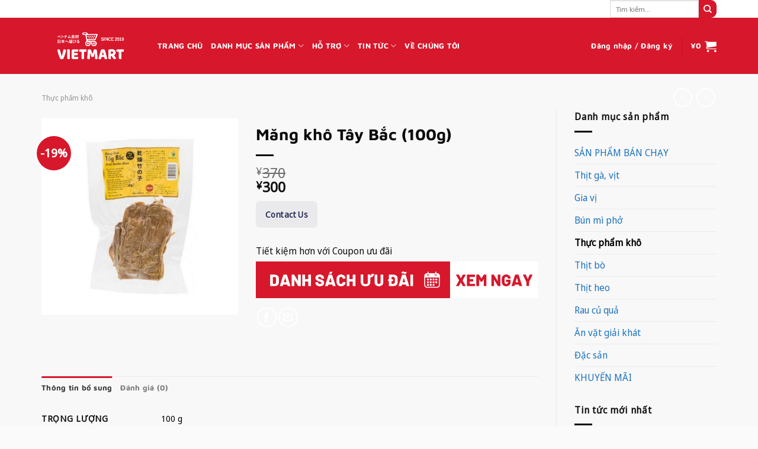

--- FILE ---
content_type: text/html; charset=UTF-8
request_url: https://vietmartjp.com/mang-kho-tay-bac/
body_size: 62195
content:
<!DOCTYPE html>
<html lang="vi" prefix="og: https://ogp.me/ns#" class="loading-site no-js bg-fill">
<head><meta charset="UTF-8" /><script>if(navigator.userAgent.match(/MSIE|Internet Explorer/i)||navigator.userAgent.match(/Trident\/7\..*?rv:11/i)){var href=document.location.href;if(!href.match(/[?&]nowprocket/)){if(href.indexOf("?")==-1){if(href.indexOf("#")==-1){document.location.href=href+"?nowprocket=1"}else{document.location.href=href.replace("#","?nowprocket=1#")}}else{if(href.indexOf("#")==-1){document.location.href=href+"&nowprocket=1"}else{document.location.href=href.replace("#","&nowprocket=1#")}}}}</script><script>(()=>{class RocketLazyLoadScripts{constructor(){this.v="1.2.6",this.triggerEvents=["keydown","mousedown","mousemove","touchmove","touchstart","touchend","wheel"],this.userEventHandler=this.t.bind(this),this.touchStartHandler=this.i.bind(this),this.touchMoveHandler=this.o.bind(this),this.touchEndHandler=this.h.bind(this),this.clickHandler=this.u.bind(this),this.interceptedClicks=[],this.interceptedClickListeners=[],this.l(this),window.addEventListener("pageshow",(t=>{this.persisted=t.persisted,this.everythingLoaded&&this.m()})),this.CSPIssue=sessionStorage.getItem("rocketCSPIssue"),document.addEventListener("securitypolicyviolation",(t=>{this.CSPIssue||"script-src-elem"!==t.violatedDirective||"data"!==t.blockedURI||(this.CSPIssue=!0,sessionStorage.setItem("rocketCSPIssue",!0))})),document.addEventListener("DOMContentLoaded",(()=>{this.k()})),this.delayedScripts={normal:[],async:[],defer:[]},this.trash=[],this.allJQueries=[]}p(t){document.hidden?t.t():(this.triggerEvents.forEach((e=>window.addEventListener(e,t.userEventHandler,{passive:!0}))),window.addEventListener("touchstart",t.touchStartHandler,{passive:!0}),window.addEventListener("mousedown",t.touchStartHandler),document.addEventListener("visibilitychange",t.userEventHandler))}_(){this.triggerEvents.forEach((t=>window.removeEventListener(t,this.userEventHandler,{passive:!0}))),document.removeEventListener("visibilitychange",this.userEventHandler)}i(t){"HTML"!==t.target.tagName&&(window.addEventListener("touchend",this.touchEndHandler),window.addEventListener("mouseup",this.touchEndHandler),window.addEventListener("touchmove",this.touchMoveHandler,{passive:!0}),window.addEventListener("mousemove",this.touchMoveHandler),t.target.addEventListener("click",this.clickHandler),this.L(t.target,!0),this.S(t.target,"onclick","rocket-onclick"),this.C())}o(t){window.removeEventListener("touchend",this.touchEndHandler),window.removeEventListener("mouseup",this.touchEndHandler),window.removeEventListener("touchmove",this.touchMoveHandler,{passive:!0}),window.removeEventListener("mousemove",this.touchMoveHandler),t.target.removeEventListener("click",this.clickHandler),this.L(t.target,!1),this.S(t.target,"rocket-onclick","onclick"),this.M()}h(){window.removeEventListener("touchend",this.touchEndHandler),window.removeEventListener("mouseup",this.touchEndHandler),window.removeEventListener("touchmove",this.touchMoveHandler,{passive:!0}),window.removeEventListener("mousemove",this.touchMoveHandler)}u(t){t.target.removeEventListener("click",this.clickHandler),this.L(t.target,!1),this.S(t.target,"rocket-onclick","onclick"),this.interceptedClicks.push(t),t.preventDefault(),t.stopPropagation(),t.stopImmediatePropagation(),this.M()}O(){window.removeEventListener("touchstart",this.touchStartHandler,{passive:!0}),window.removeEventListener("mousedown",this.touchStartHandler),this.interceptedClicks.forEach((t=>{t.target.dispatchEvent(new MouseEvent("click",{view:t.view,bubbles:!0,cancelable:!0}))}))}l(t){EventTarget.prototype.addEventListenerWPRocketBase=EventTarget.prototype.addEventListener,EventTarget.prototype.addEventListener=function(e,i,o){"click"!==e||t.windowLoaded||i===t.clickHandler||t.interceptedClickListeners.push({target:this,func:i,options:o}),(this||window).addEventListenerWPRocketBase(e,i,o)}}L(t,e){this.interceptedClickListeners.forEach((i=>{i.target===t&&(e?t.removeEventListener("click",i.func,i.options):t.addEventListener("click",i.func,i.options))})),t.parentNode!==document.documentElement&&this.L(t.parentNode,e)}D(){return new Promise((t=>{this.P?this.M=t:t()}))}C(){this.P=!0}M(){this.P=!1}S(t,e,i){t.hasAttribute&&t.hasAttribute(e)&&(event.target.setAttribute(i,event.target.getAttribute(e)),event.target.removeAttribute(e))}t(){this._(this),"loading"===document.readyState?document.addEventListener("DOMContentLoaded",this.R.bind(this)):this.R()}k(){let t=[];document.querySelectorAll("script[type=rocketlazyloadscript][data-rocket-src]").forEach((e=>{let i=e.getAttribute("data-rocket-src");if(i&&!i.startsWith("data:")){0===i.indexOf("//")&&(i=location.protocol+i);try{const o=new URL(i).origin;o!==location.origin&&t.push({src:o,crossOrigin:e.crossOrigin||"module"===e.getAttribute("data-rocket-type")})}catch(t){}}})),t=[...new Map(t.map((t=>[JSON.stringify(t),t]))).values()],this.T(t,"preconnect")}async R(){this.lastBreath=Date.now(),this.j(this),this.F(this),this.I(),this.W(),this.q(),await this.A(this.delayedScripts.normal),await this.A(this.delayedScripts.defer),await this.A(this.delayedScripts.async);try{await this.U(),await this.H(this),await this.J()}catch(t){console.error(t)}window.dispatchEvent(new Event("rocket-allScriptsLoaded")),this.everythingLoaded=!0,this.D().then((()=>{this.O()})),this.N()}W(){document.querySelectorAll("script[type=rocketlazyloadscript]").forEach((t=>{t.hasAttribute("data-rocket-src")?t.hasAttribute("async")&&!1!==t.async?this.delayedScripts.async.push(t):t.hasAttribute("defer")&&!1!==t.defer||"module"===t.getAttribute("data-rocket-type")?this.delayedScripts.defer.push(t):this.delayedScripts.normal.push(t):this.delayedScripts.normal.push(t)}))}async B(t){if(await this.G(),!0!==t.noModule||!("noModule"in HTMLScriptElement.prototype))return new Promise((e=>{let i;function o(){(i||t).setAttribute("data-rocket-status","executed"),e()}try{if(navigator.userAgent.indexOf("Firefox/")>0||""===navigator.vendor||this.CSPIssue)i=document.createElement("script"),[...t.attributes].forEach((t=>{let e=t.nodeName;"type"!==e&&("data-rocket-type"===e&&(e="type"),"data-rocket-src"===e&&(e="src"),i.setAttribute(e,t.nodeValue))})),t.text&&(i.text=t.text),i.hasAttribute("src")?(i.addEventListener("load",o),i.addEventListener("error",(function(){i.setAttribute("data-rocket-status","failed-network"),e()})),setTimeout((()=>{i.isConnected||e()}),1)):(i.text=t.text,o()),t.parentNode.replaceChild(i,t);else{const i=t.getAttribute("data-rocket-type"),s=t.getAttribute("data-rocket-src");i?(t.type=i,t.removeAttribute("data-rocket-type")):t.removeAttribute("type"),t.addEventListener("load",o),t.addEventListener("error",(i=>{this.CSPIssue&&i.target.src.startsWith("data:")?(console.log("WPRocket: data-uri blocked by CSP -> fallback"),t.removeAttribute("src"),this.B(t).then(e)):(t.setAttribute("data-rocket-status","failed-network"),e())})),s?(t.removeAttribute("data-rocket-src"),t.src=s):t.src="data:text/javascript;base64,"+window.btoa(unescape(encodeURIComponent(t.text)))}}catch(i){t.setAttribute("data-rocket-status","failed-transform"),e()}}));t.setAttribute("data-rocket-status","skipped")}async A(t){const e=t.shift();return e&&e.isConnected?(await this.B(e),this.A(t)):Promise.resolve()}q(){this.T([...this.delayedScripts.normal,...this.delayedScripts.defer,...this.delayedScripts.async],"preload")}T(t,e){var i=document.createDocumentFragment();t.forEach((t=>{const o=t.getAttribute&&t.getAttribute("data-rocket-src")||t.src;if(o&&!o.startsWith("data:")){const s=document.createElement("link");s.href=o,s.rel=e,"preconnect"!==e&&(s.as="script"),t.getAttribute&&"module"===t.getAttribute("data-rocket-type")&&(s.crossOrigin=!0),t.crossOrigin&&(s.crossOrigin=t.crossOrigin),t.integrity&&(s.integrity=t.integrity),i.appendChild(s),this.trash.push(s)}})),document.head.appendChild(i)}j(t){let e={};function i(i,o){return e[o].eventsToRewrite.indexOf(i)>=0&&!t.everythingLoaded?"rocket-"+i:i}function o(t,o){!function(t){e[t]||(e[t]={originalFunctions:{add:t.addEventListener,remove:t.removeEventListener},eventsToRewrite:[]},t.addEventListener=function(){arguments[0]=i(arguments[0],t),e[t].originalFunctions.add.apply(t,arguments)},t.removeEventListener=function(){arguments[0]=i(arguments[0],t),e[t].originalFunctions.remove.apply(t,arguments)})}(t),e[t].eventsToRewrite.push(o)}function s(e,i){let o=e[i];e[i]=null,Object.defineProperty(e,i,{get:()=>o||function(){},set(s){t.everythingLoaded?o=s:e["rocket"+i]=o=s}})}o(document,"DOMContentLoaded"),o(window,"DOMContentLoaded"),o(window,"load"),o(window,"pageshow"),o(document,"readystatechange"),s(document,"onreadystatechange"),s(window,"onload"),s(window,"onpageshow");try{Object.defineProperty(document,"readyState",{get:()=>t.rocketReadyState,set(e){t.rocketReadyState=e},configurable:!0}),document.readyState="loading"}catch(t){console.log("WPRocket DJE readyState conflict, bypassing")}}F(t){let e;function i(e){return t.everythingLoaded?e:e.split(" ").map((t=>"load"===t||0===t.indexOf("load.")?"rocket-jquery-load":t)).join(" ")}function o(o){function s(t){const e=o.fn[t];o.fn[t]=o.fn.init.prototype[t]=function(){return this[0]===window&&("string"==typeof arguments[0]||arguments[0]instanceof String?arguments[0]=i(arguments[0]):"object"==typeof arguments[0]&&Object.keys(arguments[0]).forEach((t=>{const e=arguments[0][t];delete arguments[0][t],arguments[0][i(t)]=e}))),e.apply(this,arguments),this}}o&&o.fn&&!t.allJQueries.includes(o)&&(o.fn.ready=o.fn.init.prototype.ready=function(e){return t.domReadyFired?e.bind(document)(o):document.addEventListener("rocket-DOMContentLoaded",(()=>e.bind(document)(o))),o([])},s("on"),s("one"),t.allJQueries.push(o)),e=o}o(window.jQuery),Object.defineProperty(window,"jQuery",{get:()=>e,set(t){o(t)}})}async H(t){const e=document.querySelector("script[data-webpack]");e&&(await async function(){return new Promise((t=>{e.addEventListener("load",t),e.addEventListener("error",t)}))}(),await t.K(),await t.H(t))}async U(){this.domReadyFired=!0;try{document.readyState="interactive"}catch(t){}await this.G(),document.dispatchEvent(new Event("rocket-readystatechange")),await this.G(),document.rocketonreadystatechange&&document.rocketonreadystatechange(),await this.G(),document.dispatchEvent(new Event("rocket-DOMContentLoaded")),await this.G(),window.dispatchEvent(new Event("rocket-DOMContentLoaded"))}async J(){try{document.readyState="complete"}catch(t){}await this.G(),document.dispatchEvent(new Event("rocket-readystatechange")),await this.G(),document.rocketonreadystatechange&&document.rocketonreadystatechange(),await this.G(),window.dispatchEvent(new Event("rocket-load")),await this.G(),window.rocketonload&&window.rocketonload(),await this.G(),this.allJQueries.forEach((t=>t(window).trigger("rocket-jquery-load"))),await this.G();const t=new Event("rocket-pageshow");t.persisted=this.persisted,window.dispatchEvent(t),await this.G(),window.rocketonpageshow&&window.rocketonpageshow({persisted:this.persisted}),this.windowLoaded=!0}m(){document.onreadystatechange&&document.onreadystatechange(),window.onload&&window.onload(),window.onpageshow&&window.onpageshow({persisted:this.persisted})}I(){const t=new Map;document.write=document.writeln=function(e){const i=document.currentScript;i||console.error("WPRocket unable to document.write this: "+e);const o=document.createRange(),s=i.parentElement;let n=t.get(i);void 0===n&&(n=i.nextSibling,t.set(i,n));const c=document.createDocumentFragment();o.setStart(c,0),c.appendChild(o.createContextualFragment(e)),s.insertBefore(c,n)}}async G(){Date.now()-this.lastBreath>45&&(await this.K(),this.lastBreath=Date.now())}async K(){return document.hidden?new Promise((t=>setTimeout(t))):new Promise((t=>requestAnimationFrame(t)))}N(){this.trash.forEach((t=>t.remove()))}static run(){const t=new RocketLazyLoadScripts;t.p(t)}}RocketLazyLoadScripts.run()})();</script>
	
	<link rel="profile" href="http://gmpg.org/xfn/11" />
	<link rel="pingback" href="https://vietmartjp.com/xmlrpc.php" />

	<script type="rocketlazyloadscript">(function(html){html.className = html.className.replace(/\bno-js\b/,'js')})(document.documentElement);</script>
<!-- Global site tag (gtag.js) - Google Ads: 668967501 -->
<script type="rocketlazyloadscript" async data-rocket-src="https://www.googletagmanager.com/gtag/js?id=AW-668967501"></script>
<script type="rocketlazyloadscript">
  window.dataLayer = window.dataLayer || [];
  function gtag(){dataLayer.push(arguments);}
  gtag('js', new Date());

  gtag('config', 'AW-668967501');
</script>
<script type="rocketlazyloadscript">
  gtag('event', 'page_view', {
    'send_to': 'AW-668967501',
    'value': 'replace with value',
    'items': [{
      'id': 'replace with value',
      'google_business_vertical': 'retail'
    }]
  });
</script>

<meta name='dmca-site-verification' content='RmJZek01SlFWcTJUcjRRYmN6THZaQT090' />
<!-- Google Tag Manager -->
<script type="rocketlazyloadscript">(function(w,d,s,l,i){w[l]=w[l]||[];w[l].push({'gtm.start':
new Date().getTime(),event:'gtm.js'});var f=d.getElementsByTagName(s)[0],
j=d.createElement(s),dl=l!='dataLayer'?'&l='+l:'';j.async=true;j.src=
'https://www.googletagmanager.com/gtm.js?id='+i+dl;f.parentNode.insertBefore(j,f);
})(window,document,'script','dataLayer','GTM-WJVK84B');</script>
<!-- End Google Tag Manager -->
<script type="application/ld+json">
{
  "@context": "https://schema.org",
  "@type": "FoodEstablishment",
  "name": "Vietmart",
  "image": "https://vietmartjp.com/wp-content/uploads/2021/03/Vietmart-cho-do-viet-nam-tai-nhat-ban-scaled.jpg",
  "url": "https://vietmartjp.com/",
  "telephone": "080 3844 7999",
  "menu": "https://vietmartjp.com/xem-them/",
  "servesCuisine": "Vietnamese",
  "acceptsReservations": "false",
  "priceRange" : "JPY10 - JPY1000",
  

  "aggregateRating": {
      "@type": "AggregateRating",
      "ratingValue": "4.4",
      "ratingCount": "89"
},
  
  "description": "",
  "address": {
    "@type": "PostalAddress",
    "streetAddress": "大阪府大阪市生野区新今里３－３－１",
    "addressLocality": "Osaka",
    "postalCode": "5440001",
    "addressCountry": "JP"
  },
  "geo": {
    "@type": "GeoCoordinates",
    "latitude": 34.6619539,
    "longitude": 135.5460001
  },
  "openingHoursSpecification": {
    "@type": "OpeningHoursSpecification",
    "dayOfWeek": [
      "Monday",
      "Tuesday",
      "Wednesday",
      "Thursday",
      "Friday",
      "Saturday",
      "Sunday"
    ],
    "opens": "12:00",
    "closes": "20:00"
  },
  "sameAs": [
    "https://www.facebook.com/VietmartJP/",
    "https://twitter.com/Vietmart1",
    "https://www.youtube.com/channel/UC5n9xUzvIDHhJMefm9upGAg",
    "https://www.linkedin.com/in/vietmart-chu%E1%BB%97i-si%C3%AAu-th%E1%BB%8B-%C4%91%E1%BB%93-vi%E1%BB%87t-t%E1%BA%A1i-nh%E1%BA%ADt-065060203/",
    "https://www.pinterest.jp/vietmartjp/",
    "https://www.tumblr.com/blog/vietmart"

  ] 
},
</script>
<meta name="viewport" content="width=device-width, initial-scale=1" />
<!-- Tối ưu hóa công cụ tìm kiếm bởi Rank Math PRO - https://rankmath.com/ -->
<title>Măng khô Tây Bắc túi 100g giá tốt tại Nhật｜Thực phẩm Việt</title><style id="rocket-critical-css">.quantity{margin-bottom:15px}button.pswp__button{box-shadow:none!important;background-image:url(https://vietmartjp.com/wp-content/plugins/woocommerce/assets/css/photoswipe/default-skin/default-skin.png)!important}button.pswp__button,button.pswp__button--arrow--left::before,button.pswp__button--arrow--right::before{background-color:transparent!important}button.pswp__button--arrow--left,button.pswp__button--arrow--right{background-image:none!important}.pswp{display:none;position:absolute;width:100%;height:100%;left:0;top:0;overflow:hidden;-ms-touch-action:none;touch-action:none;z-index:1500;-webkit-text-size-adjust:100%;-webkit-backface-visibility:hidden;outline:0}.pswp *{-webkit-box-sizing:border-box;box-sizing:border-box}.pswp__bg{position:absolute;left:0;top:0;width:100%;height:100%;background:#000;opacity:0;-webkit-transform:translateZ(0);transform:translateZ(0);-webkit-backface-visibility:hidden;will-change:opacity}.pswp__scroll-wrap{position:absolute;left:0;top:0;width:100%;height:100%;overflow:hidden}.pswp__container{-ms-touch-action:none;touch-action:none;position:absolute;left:0;right:0;top:0;bottom:0}.pswp__container{-webkit-touch-callout:none}.pswp__bg{will-change:opacity}.pswp__container{-webkit-backface-visibility:hidden}.pswp__item{position:absolute;left:0;right:0;top:0;bottom:0;overflow:hidden}.pswp__button{width:44px;height:44px;position:relative;background:0 0;overflow:visible;-webkit-appearance:none;display:block;border:0;padding:0;margin:0;float:right;opacity:.75;-webkit-box-shadow:none;box-shadow:none}.pswp__button::-moz-focus-inner{padding:0;border:0}.pswp__button,.pswp__button--arrow--left:before,.pswp__button--arrow--right:before{background:url(https://vietmartjp.com/wp-content/plugins/woocommerce/assets/css/photoswipe/default-skin/default-skin.png) 0 0 no-repeat;background-size:264px 88px;width:44px;height:44px}.pswp__button--close{background-position:0 -44px}.pswp__button--zoom{display:none;background-position:-88px 0}.pswp__button--arrow--left,.pswp__button--arrow--right{background:0 0;top:50%;margin-top:-50px;width:70px;height:100px;position:absolute}.pswp__button--arrow--left{left:0}.pswp__button--arrow--right{right:0}.pswp__button--arrow--left:before,.pswp__button--arrow--right:before{content:'';top:35px;background-color:rgba(0,0,0,.3);height:30px;width:32px;position:absolute}.pswp__button--arrow--left:before{left:6px;background-position:-138px -44px}.pswp__button--arrow--right:before{right:6px;background-position:-94px -44px}.pswp__share-modal{display:block;background:rgba(0,0,0,.5);width:100%;height:100%;top:0;left:0;padding:10px;position:absolute;z-index:1600;opacity:0;-webkit-backface-visibility:hidden;will-change:opacity}.pswp__share-modal--hidden{display:none}.pswp__share-tooltip{z-index:1620;position:absolute;background:#fff;top:56px;border-radius:2px;display:block;width:auto;right:44px;-webkit-box-shadow:0 2px 5px rgba(0,0,0,.25);box-shadow:0 2px 5px rgba(0,0,0,.25);-webkit-transform:translateY(6px);-ms-transform:translateY(6px);transform:translateY(6px);-webkit-backface-visibility:hidden;will-change:transform}.pswp__counter{position:absolute;left:0;top:0;height:44px;font-size:13px;line-height:44px;color:#fff;opacity:.75;padding:0 10px}.pswp__caption{position:absolute;left:0;bottom:0;width:100%;min-height:44px}.pswp__caption__center{text-align:left;max-width:420px;margin:0 auto;font-size:13px;padding:10px;line-height:20px;color:#ccc}.pswp__preloader{width:44px;height:44px;position:absolute;top:0;left:50%;margin-left:-22px;opacity:0;will-change:opacity;direction:ltr}@media screen and (max-width:1024px){.pswp__preloader{position:relative;left:auto;top:auto;margin:0;float:right}}.pswp__ui{-webkit-font-smoothing:auto;visibility:visible;opacity:1;z-index:1550}.pswp__top-bar{position:absolute;left:0;top:0;height:44px;width:100%}.pswp__caption,.pswp__top-bar{-webkit-backface-visibility:hidden;will-change:opacity}.pswp__caption,.pswp__top-bar{background-color:rgba(0,0,0,.5)}.pswp__ui--hidden .pswp__button--arrow--left,.pswp__ui--hidden .pswp__button--arrow--right,.pswp__ui--hidden .pswp__caption,.pswp__ui--hidden .pswp__top-bar{opacity:.001}html{font-family:sans-serif;-ms-text-size-adjust:100%;-webkit-text-size-adjust:100%}body{margin:0}aside,figure,header,main,nav{display:block}a{background-color:transparent}strong{font-weight:inherit}strong{font-weight:bolder}img{border-style:none}button,input{font:inherit}button,input{overflow:visible}button{text-transform:none}button,html [type=button],[type=submit]{-webkit-appearance:button}button::-moz-focus-inner,input::-moz-focus-inner{border:0;padding:0}button:-moz-focusring,input:-moz-focusring{outline:1px dotted ButtonText}[type=checkbox]{-webkit-box-sizing:border-box;box-sizing:border-box;padding:0}[type=number]::-webkit-inner-spin-button,[type=number]::-webkit-outer-spin-button{height:auto}[type=search]{-webkit-appearance:textfield}[type=search]::-webkit-search-cancel-button,[type=search]::-webkit-search-decoration{-webkit-appearance:none}*,*:before,*:after{-webkit-box-sizing:border-box;box-sizing:border-box}html{-webkit-box-sizing:border-box;box-sizing:border-box;background-attachment:fixed}body{color:#777;scroll-behavior:smooth;-webkit-font-smoothing:antialiased;-moz-osx-font-smoothing:grayscale}img{max-width:100%;height:auto;display:inline-block;vertical-align:middle}figure{margin:0}p:empty{display:none}a,button,input{-ms-touch-action:manipulation;touch-action:manipulation}.col{position:relative;margin:0;padding:0 15px 30px;width:100%}.col-fit{-webkit-box-flex:1;-ms-flex:1;flex:1}.col-inner{position:relative;margin-left:auto;margin-right:auto;width:100%;background-position:50% 50%;background-size:cover;background-repeat:no-repeat;-webkit-box-flex:1;-ms-flex:1 0 auto;flex:1 0 auto}@media screen and (min-width:850px){.col:first-child .col-inner{margin-left:auto;margin-right:0}.col+.col .col-inner{margin-right:auto;margin-left:0}}@media screen and (max-width:849px){.col{padding-bottom:30px}}@media screen and (min-width:850px){.row-divided>.col+.col:not(.large-12){border-left:1px solid #ececec}.row-divided.row-reverse>.col+.col:not(.large-12){border-left:0;border-right:1px solid #ececec}}.small-12{max-width:100%;-ms-flex-preferred-size:100%;flex-basis:100%}@media screen and (min-width:850px){.large-3{max-width:25%;-ms-flex-preferred-size:25%;flex-basis:25%}.large-5{max-width:41.6666666667%;-ms-flex-preferred-size:41.6666666667%;flex-basis:41.6666666667%}.large-6{max-width:50%;-ms-flex-preferred-size:50%;flex-basis:50%}.large-9{max-width:75%;-ms-flex-preferred-size:75%;flex-basis:75%}.large-12{max-width:100%;-ms-flex-preferred-size:100%;flex-basis:100%}}body,.container,.row{width:100%;margin-left:auto;margin-right:auto}.container{padding-left:15px;padding-right:15px}.container,.row{max-width:1080px}.row.row-large{max-width:1110px}.flex-row{-js-display:flex;display:-webkit-box;display:-ms-flexbox;display:flex;-webkit-box-orient:horizontal;-webkit-box-direction:normal;-ms-flex-flow:row nowrap;flex-flow:row nowrap;-webkit-box-align:center;-ms-flex-align:center;align-items:center;-webkit-box-pack:justify;-ms-flex-pack:justify;justify-content:space-between;width:100%}.header .flex-row{height:100%}.flex-col{max-height:100%}.flex-grow{-webkit-box-flex:1;-ms-flex:1;flex:1;-ms-flex-negative:1;-ms-flex-preferred-size:auto!important}.flex-center{margin:0 auto}.flex-left{margin-right:auto}.flex-right{margin-left:auto}@media (max-width:849px){.medium-flex-wrap{-webkit-box-orient:vertical;-webkit-box-direction:normal;-ms-flex-flow:column wrap;flex-flow:column wrap}.medium-flex-wrap .flex-col{padding-top:5px;padding-bottom:5px;-webkit-box-flex:0;-ms-flex-positive:0;flex-grow:0;width:100%}}@media (min-width:850px){.col2-set{-js-display:flex;display:-webkit-box;display:-ms-flexbox;display:flex}.col2-set>div+div{padding-left:30px}}@media all and (-ms-high-contrast:none){.nav>li>a>i{top:-1px}}.row{width:100%;-js-display:flex;display:-webkit-box;display:-ms-flexbox;display:flex;-webkit-box-orient:horizontal;-webkit-box-direction:normal;-ms-flex-flow:row wrap;flex-flow:row wrap}.row .row:not(.row-collapse),.lightbox-content .row:not(.row-collapse){padding-left:0;padding-right:0;margin-left:-15px;margin-right:-15px;width:auto}.row-reverse{-webkit-box-orient:horizontal;-webkit-box-direction:reverse;-ms-flex-direction:row-reverse;flex-direction:row-reverse}@media screen and (min-width:850px){.row-large{padding-left:0;padding-right:0}.row-large>.col{padding:0 30px 30px;margin-bottom:0}}.nav-dropdown{position:absolute;min-width:260px;max-height:0;z-index:9;padding:20px 0 20px;opacity:0;margin:0;color:#777;background-color:#fff;text-align:left;display:table;left:-99999px}.nav-dropdown:after{visibility:hidden;display:block;content:"";clear:both;height:0}.nav-dropdown li{display:block;margin:0;vertical-align:top}.nav-dropdown>li.html{min-width:260px}.nav-dropdown>li>a{width:auto;display:block;padding:10px 20px;line-height:1.3}.nav-dropdown>li:last-child:not(.nav-dropdown-col)>a{border-bottom:0!important}.nav-dropdown.nav-dropdown-default>li>a{padding-left:0;padding-right:0;margin:0 10px;border-bottom:1px solid #ececec}.nav-dropdown-default{padding:20px}.nav-dropdown-has-arrow li.has-dropdown:after,.nav-dropdown-has-arrow li.has-dropdown:before{bottom:-2px;z-index:10;opacity:0;left:50%;border:solid transparent;content:"";height:0;width:0;position:absolute}.nav-dropdown-has-arrow li.has-dropdown:after{border-color:rgba(221,221,221,0);border-bottom-color:#fff;border-width:8px;margin-left:-8px}.nav-dropdown-has-arrow li.has-dropdown:before{z-index:-999;border-width:11px;margin-left:-11px}.nav-dropdown-has-shadow .nav-dropdown{-webkit-box-shadow:1px 1px 15px rgba(0,0,0,.15);box-shadow:1px 1px 15px rgba(0,0,0,.15)}.nav-dropdown-has-arrow.nav-dropdown-has-border li.has-dropdown:before{border-bottom-color:#ddd}.nav-dropdown-has-border .nav-dropdown{border:2px solid #ddd}.nav p{margin:0;padding-bottom:0}.nav,.nav ul:not(.nav-dropdown){margin:0;padding:0}.nav{width:100%;position:relative;display:inline-block;display:-webkit-box;display:-ms-flexbox;display:flex;-webkit-box-orient:horizontal;-webkit-box-direction:normal;-ms-flex-flow:row wrap;flex-flow:row wrap;-webkit-box-align:center;-ms-flex-align:center;align-items:center}.nav>li{display:inline-block;list-style:none;margin:0;padding:0;position:relative;margin:0 7px}.nav>li>a{padding:10px 0;display:inline-block;display:-webkit-inline-box;display:-ms-inline-flexbox;display:inline-flex;-ms-flex-wrap:wrap;flex-wrap:wrap;-webkit-box-align:center;-ms-flex-align:center;align-items:center}.nav-small .nav>li>a{vertical-align:top;padding-top:5px;padding-bottom:5px;font-weight:normal}.nav-small.nav>li.html{font-size:.75em}.nav-center{-webkit-box-pack:center;-ms-flex-pack:center;justify-content:center}.nav-left{-webkit-box-pack:start;-ms-flex-pack:start;justify-content:flex-start}.nav-right{-webkit-box-pack:end;-ms-flex-pack:end;justify-content:flex-end}@media (max-width:849px){.medium-nav-center{-webkit-box-pack:center;-ms-flex-pack:center;justify-content:center}}.nav>li>a,.nav-dropdown>li>a{color:rgba(102,102,102,.85)}.nav-dropdown>li>a{display:block}.nav>li.active>a,.nav-dropdown li.active>a{color:rgba(17,17,17,.85)}.nav li:first-child{margin-left:0!important}.nav li:last-child{margin-right:0!important}.nav-uppercase>li>a{letter-spacing:.02em;text-transform:uppercase;font-weight:bolder}@media (min-width:850px){.nav-divided>li{margin:0 .7em}.nav-divided>li+li>a:after{content:"";position:absolute;top:50%;width:1px;border-left:1px solid rgba(0,0,0,.1);height:15px;margin-top:-7px;left:-1em}}li.html form,li.html input{margin:0}.mobile-sidebar-levels-1 .nav-slide>li>ul.children,.mobile-sidebar-levels-1 .nav-slide>li>.sub-menu{position:fixed;top:0;bottom:0;width:100%;padding-top:20px;padding-right:0;padding-bottom:20px;left:100%;opacity:1;display:none;overflow:visible;overflow-y:auto;-webkit-transform:none;-ms-transform:none;transform:none;-webkit-overflow-scrolling:touch}.mobile-sidebar-levels-1 .nav-slide>li>ul.children>li,.mobile-sidebar-levels-1 .nav-slide>li>.sub-menu>li{display:-webkit-box;display:-ms-flexbox;display:flex;-webkit-box-orient:horizontal;-webkit-box-direction:normal;-ms-flex-flow:row wrap;flex-flow:row wrap;-webkit-box-align:center;-ms-flex-align:center;align-items:center}.mobile-sidebar-levels-2 .nav-slide>li>ul.children>li:not(.nav-slide-header),.mobile-sidebar-levels-2 .nav-slide>li>.sub-menu>li:not(.nav-slide-header){margin-top:0;margin-bottom:0;border-top:1px solid #ececec}.mobile-sidebar-levels-2 .nav-slide>li>ul.children>li:not(.nav-slide-header)>a,.mobile-sidebar-levels-2 .nav-slide>li>.sub-menu>li:not(.nav-slide-header)>a{padding-top:15px;padding-bottom:15px;padding-left:20px;text-transform:uppercase;font-size:.8em;letter-spacing:.02em;color:rgba(102,102,102,.85)}.mobile-sidebar-levels-2 .nav-slide>li>ul.children>li:not(.nav-slide-header)>.sub-menu,.mobile-sidebar-levels-2 .nav-slide>li>.sub-menu>li:not(.nav-slide-header)>.sub-menu{position:fixed;top:0;bottom:0;width:100%;padding-top:20px;padding-right:0;padding-bottom:20px;left:200%;opacity:1;display:none;overflow:visible;overflow-y:auto;-webkit-transform:none;-ms-transform:none;transform:none;-webkit-overflow-scrolling:touch}.mobile-sidebar-levels-2 .nav-slide>li>ul.children>li:not(.nav-slide-header)>.sub-menu>li,.mobile-sidebar-levels-2 .nav-slide>li>.sub-menu>li:not(.nav-slide-header)>.sub-menu>li{display:-webkit-box;display:-ms-flexbox;display:flex;-webkit-box-orient:horizontal;-webkit-box-direction:normal;-ms-flex-flow:row wrap;flex-flow:row wrap;-webkit-box-align:center;-ms-flex-align:center;align-items:center}.nav-slide{height:100%;padding-top:20px;overflow:visible;overflow-y:auto;-webkit-overflow-scrolling:auto}.nav-slide>li{-ms-flex-negative:0;flex-shrink:0}.active>ul.sub-menu{display:block!important}.nav.nav-vertical{-webkit-box-orient:vertical;-webkit-box-direction:normal;-ms-flex-flow:column;flex-flow:column}.nav.nav-vertical li{list-style:none;margin:0;width:100%}.nav-vertical li li{font-size:1em;padding-left:.5em}.nav-vertical>li{display:-webkit-box;display:-ms-flexbox;display:flex;-webkit-box-orient:horizontal;-webkit-box-direction:normal;-ms-flex-flow:row wrap;flex-flow:row wrap;-webkit-box-align:center;-ms-flex-align:center;align-items:center}.nav-vertical>li ul{width:100%}.nav-vertical li li.menu-item-has-children{margin-bottom:1em}.nav-vertical>li>ul>li a,.nav-vertical>li>a{display:-webkit-box;display:-ms-flexbox;display:flex;-webkit-box-align:center;-ms-flex-align:center;align-items:center;width:auto;-webkit-box-flex:1;-ms-flex-positive:1;flex-grow:1}.nav-vertical li li.menu-item-has-children>a{color:#000;text-transform:uppercase;font-size:.8em;font-weight:bolder}.nav-vertical>li.html{padding-top:1em;padding-bottom:1em}.nav-vertical>li>ul li a{color:#666}.nav-vertical>li>ul{margin:0 0 2em;padding-left:1em}.nav .children{position:fixed;opacity:0;left:-99999px;-webkit-transform:translateX(-10px);-ms-transform:translateX(-10px);transform:translateX(-10px)}.nav-sidebar.nav-vertical>li+li{border-top:1px solid #ececec}.nav-vertical>li+li{border-top:1px solid #ececec}.badge-container{margin:30px 0 0 0}.button,button,input[type=button]{position:relative;display:inline-block;background-color:transparent;text-transform:uppercase;font-size:.97em;letter-spacing:.03em;font-weight:bolder;text-align:center;color:currentColor;text-decoration:none;border:1px solid transparent;vertical-align:middle;border-radius:0;margin-top:0;margin-right:1em;text-shadow:none;line-height:2.4em;min-height:2.5em;padding:0 1.2em;max-width:100%;text-rendering:optimizeLegibility;-webkit-box-sizing:border-box;box-sizing:border-box}.button span{display:inline-block;line-height:1.6}.button.is-outline{line-height:2.19em}.button,input[type=button].button{color:#fff;background-color:#446084;background-color:var(--primary-color);border-color:rgba(0,0,0,.05)}.button.is-outline{border:2px solid currentColor;background-color:transparent}.is-form,input[type=button].is-form{overflow:hidden;position:relative;background-color:#f9f9f9;text-shadow:1px 1px 1px #fff;color:#666;border:1px solid #ddd;text-transform:none;font-weight:normal}.is-outline{color:silver}.primary{background-color:#446084}.secondary,.button.alt{background-color:#d26e4b}.text-center .button:first-of-type{margin-left:0!important}.text-center .button:last-of-type{margin-right:0!important}.header-button{display:inline-block}.header-button .button{margin:0}.flex-col button,.flex-col .button,.flex-col input{margin-bottom:0}.is-divider{height:3px;display:block;background-color:rgba(0,0,0,.1);margin:1em 0 1em;width:100%;max-width:30px}.widget .is-divider{margin-top:.66em}form{margin-bottom:0}input[type=email],input[type=search],input[type=number],input[type=text],input[type=password]{-webkit-box-sizing:border-box;box-sizing:border-box;border:1px solid #ddd;padding:0 .75em;height:2.507em;font-size:.97em;border-radius:0;max-width:100%;width:100%;vertical-align:middle;background-color:#fff;color:#333;-webkit-box-shadow:inset 0 1px 2px rgba(0,0,0,.1);box-shadow:inset 0 1px 2px rgba(0,0,0,.1)}input[type=email],input[type=search],input[type=number],input[type=text]{-webkit-appearance:none;-moz-appearance:none;appearance:none}label{font-weight:bold;display:block;font-size:.9em;margin-bottom:.4em}input[type=checkbox]{display:inline;margin-right:10px;font-size:16px}i[class^=icon-]{font-family:"fl-icons"!important;font-display:block;speak:none!important;margin:0;padding:0;display:inline-block;font-style:normal!important;font-weight:normal!important;font-variant:normal!important;text-transform:none!important;position:relative;line-height:1.2}button i,.button i{vertical-align:middle;top:-1.5px}.button.icon{margin-left:.12em;margin-right:.12em;min-width:2.5em;padding-left:.6em;padding-right:.6em;display:inline-block}.button.icon i{font-size:1.2em}.button.icon.is-small{border-width:1px}.button.icon.is-small i{top:-1px}.button.icon.circle{padding-left:0;padding-right:0}.button.icon.circle>i{margin:0 8px}.button.icon.circle>i:only-child{margin:0}.nav>li>a>i{vertical-align:middle;font-size:20px}.nav>li>a>i+span{margin-left:5px}.nav>li>a>i.icon-menu{font-size:1.9em}.nav>li.has-icon>a>i{min-width:1em}.button:not(.icon)>i{margin-left:-0.15em;margin-right:.4em}.has-dropdown .icon-angle-down{font-size:16px;margin-left:.2em;opacity:.6}[data-icon-label]{position:relative}[data-icon-label="0"]:after{display:none}[data-icon-label]:after{content:attr(data-icon-label);position:absolute;font-style:normal;font-family:Arial,Sans-serif!important;top:-10px;right:-10px;font-weight:bolder;background-color:#d26e4b;-webkit-box-shadow:1px 1px 3px 0px rgba(0,0,0,.3);box-shadow:1px 1px 3px 0px rgba(0,0,0,.3);font-size:11px;padding-left:2px;padding-right:2px;opacity:.9;line-height:17px;letter-spacing:-0.5px;height:17px;min-width:17px;border-radius:99px;color:#fff;text-align:center;z-index:1}.button [data-icon-label]:after{top:-12px;right:-12px}img{opacity:1}.img{position:relative}.img .img-inner{position:relative;overflow:hidden}.img,.img img{width:100%}.image-tools{padding:10px;position:absolute}.image-tools a:last-child{margin-bottom:0}.image-tools a.button{display:block}.image-tools.bottom.left{padding-top:0;padding-right:0}.image-tools.top.right{padding-bottom:0;padding-left:0}@media only screen and (max-device-width:1024px){.image-tools{opacity:1!important;padding:5px}}.lightbox-content{background-color:#fff;max-width:875px;margin:0 auto;-webkit-box-shadow:3px 3px 20px 0 rgba(0,0,0,.15);box-shadow:3px 3px 20px 0 rgba(0,0,0,.15);position:relative}.lightbox-content .lightbox-inner{padding:30px 20px}.pswp__bg{background-color:rgba(0,0,0,.6)}@media (min-width:549px){.pswp__top-bar{background-color:transparent!important}}.pswp__item{opacity:0}.pswp__caption__center{text-align:center}.mfp-hide{display:none!important}.loading-spin{position:relative}.loading-spin{content:"";margin:0px auto;font-size:10px;text-indent:-9999em;border-top:3px solid rgba(0,0,0,.1)!important;border-right:3px solid rgba(0,0,0,.1)!important;border-bottom:3px solid rgba(0,0,0,.1)!important;opacity:.8;border-left:3px solid #446084;-webkit-animation:spin .6s infinite linear;animation:spin .6s infinite linear;border-radius:50%;width:30px;height:30px}.dark.loading-spin{border-top:3px solid rgba(0,0,0,.1)!important;border-right:3px solid rgba(0,0,0,.1)!important;border-bottom:3px solid rgba(0,0,0,.1)!important;border-left:3px solid #fff!important}.loading-spin.centered{position:absolute;top:50%;left:50%;margin-left:-15px;margin-top:-15px;z-index:99}.loading-spin{border-radius:50%;width:30px;height:30px}@-webkit-keyframes spin{0%{-webkit-transform:rotate(0deg);transform:rotate(0deg)}100%{-webkit-transform:rotate(360deg);transform:rotate(360deg)}}@keyframes spin{0%{-webkit-transform:rotate(0deg);transform:rotate(0deg)}100%{-webkit-transform:rotate(360deg);transform:rotate(360deg)}}.slider-wrapper{position:relative}.slider>.img{margin-bottom:0}.slider{position:relative;scrollbar-width:none}.slider:not(.flickity-enabled){white-space:nowrap;overflow-y:hidden;overflow-x:scroll;width:auto;-ms-overflow-style:-ms-autohiding-scrollbar}.slider::-webkit-scrollbar{width:0px!important;height:0px!important}.slider:not(.flickity-enabled)>*{display:inline-block!important;white-space:normal!important;vertical-align:top}.slider>div:not(.col){width:100%}label{color:#222}a{color:#334862;text-decoration:none}ul{list-style:disc}ul{margin-top:0;padding:0}ul ul{margin:1.5em 0 1.5em 3em}li{margin-bottom:.6em}.button,button,input{margin-bottom:1em}form,figure,p,ul{margin-bottom:1.3em}form p{margin-bottom:.5em}body{line-height:1.6}h1,h2,h3,h4{color:#555;width:100%;margin-top:0;margin-bottom:.5em;text-rendering:optimizeSpeed}h1{font-size:1.7em;line-height:1.3}h2{font-size:1.6em;line-height:1.3}h3{font-size:1.25em}h4{font-size:1.125em}@media (max-width:549px){h1{font-size:1.4em}h2{font-size:1.2em}h3{font-size:1em}}p{margin-top:0}.uppercase,span.widget-title{line-height:1.05;letter-spacing:.05em;text-transform:uppercase}span.widget-title{font-size:1em;font-weight:600}.is-normal{font-weight:normal}.uppercase{line-height:1.2;text-transform:uppercase}.is-larger{font-size:1.3em}.is-small,.is-small.button{font-size:.8em}@media (max-width:549px){.is-larger{font-size:1.2em}}.nav>li>a{font-size:.8em}.nav>li.html{font-size:.85em}.container:after,.row:after,.clearfix:after{content:"";display:table;clear:both}@media (max-width:549px){.hide-for-small{display:none!important}}@media (min-width:850px){.show-for-medium{display:none!important}}@media (max-width:849px){.hide-for-medium{display:none!important}.medium-text-center{text-align:center!important;width:100%!important;float:none!important}}.full-width{width:100%!important;max-width:100%!important;padding-left:0!important;padding-right:0!important;display:block}.mb-0{margin-bottom:0!important}.mb-half{margin-bottom:15px}.ml-half{margin-left:15px}.mb-half:last-child{margin-bottom:0}.pb-half{padding-bottom:15px}.pt-half{padding-top:15px}.pb-0{padding-bottom:0!important}.inner-padding{padding:30px}.text-left{text-align:left}.text-center{text-align:center}.text-center>div,.text-center>div>div,.text-center .is-divider{margin-left:auto;margin-right:auto}.relative{position:relative!important}.absolute{position:absolute!important}.top{top:0}.right{right:0}.left{left:0}.bottom{bottom:0}.fill{position:absolute;top:0;left:0;height:100%;right:0;bottom:0;padding:0!important;margin:0!important}.bg-fill{background-size:cover!important;background-repeat:no-repeat!important;background-position:50% 50%}.circle{border-radius:999px!important;-o-object-fit:cover;object-fit:cover}.round{border-radius:5px}.z-1{z-index:21}.z-3{z-index:23}.z-top{z-index:9995}.no-scrollbar{-ms-overflow-style:-ms-autohiding-scrollbar;scrollbar-width:none}.no-scrollbar::-webkit-scrollbar{width:0px!important;height:0px!important}.screen-reader-text{clip:rect(1px,1px,1px,1px);position:absolute!important;height:1px;width:1px;overflow:hidden}.show-on-hover{opacity:0;-webkit-filter:blur(0);filter:blur(0)}.button.tooltip{opacity:1}.dark{color:#f1f1f1}.nav-dark .nav>li>a{color:rgba(255,255,255,.8)}.nav-dark .nav>li.active>a{color:#fff}.nav-dark .nav-divided>li+li>a:after{border-color:rgba(255,255,255,.2)}.nav-dark .nav>li.html{color:#fff}html{overflow-x:hidden}@media (max-width:849px){body{overflow-x:hidden}}#wrapper,#main{background-color:#fff;position:relative}.header,.header-wrapper{width:100%;z-index:30;position:relative;background-size:cover;background-position:50% 0}.header-bg-color{background-color:rgba(255,255,255,.9)}.header-top,.header-bottom{display:-webkit-box;display:-ms-flexbox;display:flex;-webkit-box-align:center;-ms-flex-align:center;align-items:center;-ms-flex-wrap:no-wrap;flex-wrap:no-wrap}.header-bg-image,.header-bg-color{background-position:50% 0}.header-top{background-color:#446084;z-index:11;position:relative;min-height:20px}.header-main{z-index:10;position:relative}.header-bottom{z-index:9;position:relative;min-height:35px}.nav>li.header-divider{border-left:1px solid rgba(0,0,0,.1);height:30px;vertical-align:middle;position:relative;margin:0 7.5px}.widget{margin-bottom:1.5em}.widget ul{margin:0}.widget li{list-style:none}.widget>ul>li{list-style:none;margin-bottom:.3em;text-align:left;margin:0}.widget>ul>li li{list-style:none}.widget>ul>li>a{display:inline-block;padding:6px 0;-webkit-box-flex:1;-ms-flex:1;flex:1}.widget>ul>li:before{font-family:"fl-icons";display:inline-block;opacity:.6;margin-right:6px}.widget>ul>li li>a{font-size:.9em;padding:3px 0;display:inline-block}.widget>ul>li+li{border-top:1px solid #ececec}.widget>ul>li ul{border-left:1px solid #ddd;margin:0 0 10px 3px;padding-left:15px;width:100%;display:none}.widget>ul>li ul li{border:0;margin:0}.widget .current-cat-parent>ul{display:block}.widget .current-cat>a{color:#000;font-weight:bolder}.breadcrumbs{color:#222;font-weight:bold;letter-spacing:0;padding:0}.breadcrumbs .divider{position:relative;top:0;opacity:.35;margin:0 .3em;font-weight:300}.breadcrumbs a{color:rgba(102,102,102,.7);font-weight:normal}.breadcrumbs a:first-of-type{margin-left:0}html{background-color:#5b5b5b}.logo{line-height:1;margin:0}.logo a{text-decoration:none;display:block;color:#446084;font-size:32px;text-transform:uppercase;font-weight:bolder;margin:0}.logo img{display:block;width:auto}.header-logo-dark{display:none!important}.logo-left .logo{margin-left:0;margin-right:30px}@media screen and (max-width:849px){.header-inner .nav{-ms-flex-wrap:nowrap;flex-wrap:nowrap}.medium-logo-center .flex-left{-webkit-box-ordinal-group:2;-ms-flex-order:1;order:1;-webkit-box-flex:1;-ms-flex:1 1 0px;flex:1 1 0}.medium-logo-center .logo{-webkit-box-ordinal-group:3;-ms-flex-order:2;order:2;text-align:center;margin:0 15px}.medium-logo-center .logo img{margin:0 auto}.medium-logo-center .flex-right{-webkit-box-flex:1;-ms-flex:1 1 0px;flex:1 1 0;-webkit-box-ordinal-group:4;-ms-flex-order:3;order:3}}.next-prev-thumbs li{position:relative;display:inline-block;margin:0 1px 0!important}.next-prev-thumbs li .button{margin-bottom:0}.next-prev-thumbs .nav-dropdown{padding:2px;width:90px;min-width:90px}.page-title{position:relative}.page-title-inner{position:relative;padding-top:20px;min-height:60px}.page-title-inner ul{margin-top:0;margin-bottom:0}.normal-title{background-color:#f7f7f7;border-top:1px solid #ececec;border-bottom:1px solid #ececec}.normal-title .page-title-inner{padding-top:15px;padding-bottom:15px}.sidebar-menu .search-form{display:block!important}.searchform-wrapper form{margin-bottom:0}.sidebar-menu .search-form{padding:5px 0;width:100%}.searchform-wrapper:not(.form-flat) .submit-button{border-top-left-radius:0!important;border-bottom-left-radius:0!important}.searchform{position:relative}.searchform .button.icon{margin:0}.searchform .button.icon i{font-size:1.2em}.searchform-wrapper{width:100%}.header .search-form .live-search-results{text-align:left;color:#111;top:105%;-webkit-box-shadow:0 0 10px 0 rgba(0,0,0,.1);box-shadow:0 0 10px 0 rgba(0,0,0,.1);left:0;right:0;background-color:rgba(255,255,255,.95);position:absolute}.icon-shopping-cart:before{content:""}.icon-phone:before{content:""}.icon-menu:before{content:""}.icon-google-plus:before{content:""}.icon-angle-right:before{content:""}.icon-angle-down:before{content:""}.icon-envelop:before{content:""}.icon-facebook:before{content:""}.icon-search:before{content:""}.icon-expand:before{content:""}.icon-map-pin-fill:before{content:""}.social-button{background-color:currentColor!important;border-color:currentColor!important}.social-button>i,.social-button>span{color:#fff!important}.button.facebook:not(.is-outline){color:#3a589d!important}.button.google-plus:not(.is-outline){color:#dd4e31!important}.widget_product_categories>ul>li{display:-webkit-box;display:-ms-flexbox;display:flex;-webkit-box-orient:horizontal;-webkit-box-direction:normal;-ms-flex-flow:row wrap;flex-flow:row wrap;-webkit-box-align:center;-ms-flex-align:center;align-items:center}.woocommerce-form-login .button{margin-bottom:0}.woocommerce-privacy-policy-text{font-size:85%}p.form-row-wide{clear:both}.woocommerce-product-gallery figure{margin:0}.my-account-header .button{margin-top:5px;margin-bottom:5px}.woocommerce-form-register .woocommerce-privacy-policy-text{margin-bottom:1.5em}.price{line-height:1}.product-info .price{font-size:1.5em;margin:.5em 0;font-weight:bolder}.price-wrapper .price{display:block}span.amount{white-space:nowrap;color:#111;font-weight:bold}.header-cart-title span.amount{color:currentColor}.product-main{padding:40px 0}.page-title:not(.featured-title)+main .product-main{padding-top:15px}.product-info{padding-top:10px}.product-summary .woocommerce-Price-currencySymbol{font-size:.75em;vertical-align:top;margin-top:.05em}.product-summary .quantity{margin-bottom:1em}.product_meta{font-size:.8em;margin-bottom:1em}.product_meta>span{display:block;border-top:1px dotted #ddd;padding:5px 0}.product-info p.stock{margin-bottom:1em;line-height:1.3;font-size:.8em;font-weight:bold}p.in-stock{color:#7a9c59}.product-gallery-slider img{width:100%}.sticky-add-to-cart__product{display:none;-webkit-box-align:center;-ms-flex-align:center;align-items:center;padding:3px}.sticky-add-to-cart__product .product-title-small{margin-right:1em;max-width:180px;line-height:1}.sticky-add-to-cart__product img{width:45px;height:45px;-o-object-fit:cover;object-fit:cover;-o-object-position:50% 50%;object-position:50% 50%;margin-right:1em;border-radius:5px}.quantity{opacity:1;display:inline-block;display:-webkit-inline-box;display:-ms-inline-flexbox;display:inline-flex;margin-right:1em;white-space:nowrap;vertical-align:top}.quantity+.button{margin-right:0;font-size:1em}.quantity .button.minus{border-right:0!important;border-top-right-radius:0!important;border-bottom-right-radius:0!important}.quantity .button.plus{border-left:0!important;border-top-left-radius:0!important;border-bottom-left-radius:0!important}.quantity .minus,.quantity .plus{padding-left:.5em;padding-right:.5em}.quantity input{padding-left:0;padding-right:0;display:inline-block;vertical-align:top;margin:0}.quantity input[type=number]{max-width:2.5em;width:2.5em;text-align:center;border-radius:0!important;-webkit-appearance:textfield;-moz-appearance:textfield;appearance:textfield;font-size:1em}@media (max-width:549px){.quantity input[type=number]{width:2em}}.quantity input[type=number]::-webkit-outer-spin-button,.quantity input[type=number]::-webkit-inner-spin-button{-webkit-appearance:none;margin:0}.woocommerce-mini-cart__empty-message{text-align:center}.button,button,input[type='button']{background:#D7172B;color:#fff;border-top-left-radius:10px;border-top-right-radius:10px;border-bottom-left-radius:10px;border-bottom-right-radius:10px}.is-form,input[type='button'].is-form{margin-top:0px}.price-wrapper .price{display:flex;flex-direction:column}input.minus.button.is-form{border-width:1px;border-radius:40px;border-color:#D7172B}input.plus.button.is-form{border-width:1px;border-radius:40px;border-color:#D7172B}.quantity input{border-bottom-width:1px;border-top-width:1px;border-right-width:0px;border-left-width:0px;border-color:#D7172B}div.quantity.buttons_added{margin-right:0px!important}.quantity{margin-bottom:0px!important;margin-top:10px!important}.cart-item ul.nav-dropdown.nav-dropdown-default{display:none}.single_add_to_cart_button.button.alt{border-radius:10px;margin-top:10px;margin-left:10px}p.stock.in-stock{color:rgb(0,0,0,0)}ul.sub-menu{margin:0px!important;min-height:auto!important}form.cart{margin-bottom:0px!important}div.col-inner{height:100%!important}.col.small-12.large-12{padding:0px!important}li.cat-item.cat-item-96{display:none}li.cat-item.cat-item-161{display:none}.header .search-form .live-search-results{background:#fff!important}</style>
<meta name="robots" content="follow, index, max-snippet:-1, max-video-preview:-1, max-image-preview:large"/>
<link rel="canonical" href="https://vietmartjp.com/mang-kho-tay-bac/" />
<meta property="og:locale" content="vi_VN" />
<meta property="og:type" content="product" />
<meta property="og:title" content="Măng khô Tây Bắc túi 100g giá tốt tại Nhật｜Thực phẩm Việt" />
<meta property="og:url" content="https://vietmartjp.com/mang-kho-tay-bac/" />
<meta property="og:site_name" content="Vietmart" />
<meta property="og:updated_time" content="2023-06-21T18:23:11+09:00" />
<meta property="og:image" content="https://vietmartjp.com/wp-content/uploads/2021/12/mang-kho-tay-bac-vietmart-sieu-thi-thuc-pham-viet-o-nhat.jpg" />
<meta property="og:image:secure_url" content="https://vietmartjp.com/wp-content/uploads/2021/12/mang-kho-tay-bac-vietmart-sieu-thi-thuc-pham-viet-o-nhat.jpg" />
<meta property="og:image:width" content="600" />
<meta property="og:image:height" content="600" />
<meta property="og:image:alt" content="Măng khô Tây Bắc túi 100g giá tốt tại Nhật｜Thực phẩm Việt" />
<meta property="og:image:type" content="image/jpeg" />
<meta property="product:price:amount" content="300" />
<meta property="product:price:currency" content="JPY" />
<meta property="product:retailer_item_id" content="9110060" />
<meta name="twitter:card" content="summary_large_image" />
<meta name="twitter:title" content="Măng khô Tây Bắc túi 100g giá tốt tại Nhật｜Thực phẩm Việt" />
<meta name="twitter:image" content="https://vietmartjp.com/wp-content/uploads/2021/12/mang-kho-tay-bac-vietmart-sieu-thi-thuc-pham-viet-o-nhat.jpg" />
<meta name="twitter:label1" content="Giá" />
<meta name="twitter:data1" content="&yen;300" />
<meta name="twitter:label2" content="Tình trạng sẵn có" />
<meta name="twitter:data2" content="&lt;a href=&quot;https://vietmartjp.com/lien-hẹ/&quot;&gt;&lt;button style=&quot;background-color:#eaeaed;border-radius: 7px;color:#2a3256;padding:5px 15px;font-size:14px;&quot;&gt;Contact Us&lt;/button&gt;&lt;/a&gt;" />
<!-- /Plugin SEO WordPress Rank Math -->

<script type="rocketlazyloadscript" data-rocket-type='application/javascript'>console.log('PixelYourSite PRO version 8.6.7');</script>

<link rel='prefetch' href='https://vietmartjp.com/wp-content/themes/flatsome/assets/js/flatsome.js?ver=8e60d746741250b4dd4e' />
<link rel='prefetch' href='https://vietmartjp.com/wp-content/themes/flatsome/assets/js/chunk.slider.js?ver=3.19.7' />
<link rel='prefetch' href='https://vietmartjp.com/wp-content/themes/flatsome/assets/js/chunk.popups.js?ver=3.19.7' />
<link rel='prefetch' href='https://vietmartjp.com/wp-content/themes/flatsome/assets/js/chunk.tooltips.js?ver=3.19.7' />
<link rel='prefetch' href='https://vietmartjp.com/wp-content/themes/flatsome/assets/js/woocommerce.js?ver=dd6035ce106022a74757' />
<link rel="alternate" type="application/rss+xml" title="Dòng thông tin Vietmart &raquo;" href="https://vietmartjp.com/feed/" />
<link rel="alternate" type="application/rss+xml" title="Vietmart &raquo; Dòng bình luận" href="https://vietmartjp.com/comments/feed/" />
<link rel="alternate" type="application/rss+xml" title="Vietmart &raquo; Măng khô Tây Bắc (100g) Dòng bình luận" href="https://vietmartjp.com/mang-kho-tay-bac/feed/" />
<link data-minify="1" rel='preload'  href='https://vietmartjp.com/wp-content/cache/min/1/wp-content/plugins/minmax-quantity-for-woocommerce/css/shop.css?ver=1759823601' data-rocket-async="style" as="style" onload="this.onload=null;this.rel='stylesheet'" onerror="this.removeAttribute('data-rocket-async')"  type='text/css' media='all' />
<link data-minify="1" rel='preload'  href='https://vietmartjp.com/wp-content/cache/min/1/wp-content/plugins/woocommerce-gateway-stripe/build/upe_blocks.css?ver=1759823601' data-rocket-async="style" as="style" onload="this.onload=null;this.rel='stylesheet'" onerror="this.removeAttribute('data-rocket-async')"  type='text/css' media='all' />
<link data-minify="1" rel='preload'  href='https://vietmartjp.com/wp-content/cache/min/1/wp-includes/css/dashicons.min.css?ver=1759823601' data-rocket-async="style" as="style" onload="this.onload=null;this.rel='stylesheet'" onerror="this.removeAttribute('data-rocket-async')"  type='text/css' media='all' />
<link rel='preload'  href='https://vietmartjp.com/wp-content/plugins/ot-flatsome-vertical-menu/libs/menu-icons/css/extra.min.css?ver=0.12.2' data-rocket-async="style" as="style" onload="this.onload=null;this.rel='stylesheet'" onerror="this.removeAttribute('data-rocket-async')"  type='text/css' media='all' />
<style id='wp-emoji-styles-inline-css' type='text/css'>

	img.wp-smiley, img.emoji {
		display: inline !important;
		border: none !important;
		box-shadow: none !important;
		height: 1em !important;
		width: 1em !important;
		margin: 0 0.07em !important;
		vertical-align: -0.1em !important;
		background: none !important;
		padding: 0 !important;
	}
</style>
<style id='wp-block-library-inline-css' type='text/css'>
:root{--wp-admin-theme-color:#007cba;--wp-admin-theme-color--rgb:0,124,186;--wp-admin-theme-color-darker-10:#006ba1;--wp-admin-theme-color-darker-10--rgb:0,107,161;--wp-admin-theme-color-darker-20:#005a87;--wp-admin-theme-color-darker-20--rgb:0,90,135;--wp-admin-border-width-focus:2px;--wp-block-synced-color:#7a00df;--wp-block-synced-color--rgb:122,0,223;--wp-bound-block-color:var(--wp-block-synced-color)}@media (min-resolution:192dpi){:root{--wp-admin-border-width-focus:1.5px}}.wp-element-button{cursor:pointer}:root{--wp--preset--font-size--normal:16px;--wp--preset--font-size--huge:42px}:root .has-very-light-gray-background-color{background-color:#eee}:root .has-very-dark-gray-background-color{background-color:#313131}:root .has-very-light-gray-color{color:#eee}:root .has-very-dark-gray-color{color:#313131}:root .has-vivid-green-cyan-to-vivid-cyan-blue-gradient-background{background:linear-gradient(135deg,#00d084,#0693e3)}:root .has-purple-crush-gradient-background{background:linear-gradient(135deg,#34e2e4,#4721fb 50%,#ab1dfe)}:root .has-hazy-dawn-gradient-background{background:linear-gradient(135deg,#faaca8,#dad0ec)}:root .has-subdued-olive-gradient-background{background:linear-gradient(135deg,#fafae1,#67a671)}:root .has-atomic-cream-gradient-background{background:linear-gradient(135deg,#fdd79a,#004a59)}:root .has-nightshade-gradient-background{background:linear-gradient(135deg,#330968,#31cdcf)}:root .has-midnight-gradient-background{background:linear-gradient(135deg,#020381,#2874fc)}.has-regular-font-size{font-size:1em}.has-larger-font-size{font-size:2.625em}.has-normal-font-size{font-size:var(--wp--preset--font-size--normal)}.has-huge-font-size{font-size:var(--wp--preset--font-size--huge)}.has-text-align-center{text-align:center}.has-text-align-left{text-align:left}.has-text-align-right{text-align:right}#end-resizable-editor-section{display:none}.aligncenter{clear:both}.items-justified-left{justify-content:flex-start}.items-justified-center{justify-content:center}.items-justified-right{justify-content:flex-end}.items-justified-space-between{justify-content:space-between}.screen-reader-text{border:0;clip:rect(1px,1px,1px,1px);clip-path:inset(50%);height:1px;margin:-1px;overflow:hidden;padding:0;position:absolute;width:1px;word-wrap:normal!important}.screen-reader-text:focus{background-color:#ddd;clip:auto!important;clip-path:none;color:#444;display:block;font-size:1em;height:auto;left:5px;line-height:normal;padding:15px 23px 14px;text-decoration:none;top:5px;width:auto;z-index:100000}html :where(.has-border-color){border-style:solid}html :where([style*=border-top-color]){border-top-style:solid}html :where([style*=border-right-color]){border-right-style:solid}html :where([style*=border-bottom-color]){border-bottom-style:solid}html :where([style*=border-left-color]){border-left-style:solid}html :where([style*=border-width]){border-style:solid}html :where([style*=border-top-width]){border-top-style:solid}html :where([style*=border-right-width]){border-right-style:solid}html :where([style*=border-bottom-width]){border-bottom-style:solid}html :where([style*=border-left-width]){border-left-style:solid}html :where(img[class*=wp-image-]){height:auto;max-width:100%}:where(figure){margin:0 0 1em}html :where(.is-position-sticky){--wp-admin--admin-bar--position-offset:var(--wp-admin--admin-bar--height,0px)}@media screen and (max-width:600px){html :where(.is-position-sticky){--wp-admin--admin-bar--position-offset:0px}}
</style>
<link data-minify="1" rel='preload'  href='https://vietmartjp.com/wp-content/cache/min/1/wp-content/plugins/ot-flatsome-vertical-menu/assets/css/style.css?ver=1759823601' data-rocket-async="style" as="style" onload="this.onload=null;this.rel='stylesheet'" onerror="this.removeAttribute('data-rocket-async')"  type='text/css' media='all' />
<link data-minify="1" rel='preload'  href='https://vietmartjp.com/wp-content/cache/min/1/wp-content/plugins/quantity-field-on-shop-page-for-woocommerce/css/style.css?ver=1759823601' data-rocket-async="style" as="style" onload="this.onload=null;this.rel='stylesheet'" onerror="this.removeAttribute('data-rocket-async')"  type='text/css' media='all' />
<link rel='preload'  href='https://vietmartjp.com/wp-content/plugins/woocommerce/assets/css/photoswipe/photoswipe.min.css?ver=9.4.4' data-rocket-async="style" as="style" onload="this.onload=null;this.rel='stylesheet'" onerror="this.removeAttribute('data-rocket-async')"  type='text/css' media='all' />
<link rel='preload'  href='https://vietmartjp.com/wp-content/plugins/woocommerce/assets/css/photoswipe/default-skin/default-skin.min.css?ver=9.4.4' data-rocket-async="style" as="style" onload="this.onload=null;this.rel='stylesheet'" onerror="this.removeAttribute('data-rocket-async')"  type='text/css' media='all' />
<style id='woocommerce-inline-inline-css' type='text/css'>
.woocommerce form .form-row .required { visibility: visible; }
</style>
<link data-minify="1" rel='preload'  href='https://vietmartjp.com/wp-content/cache/min/1/wp-content/plugins/woocommerce-gateway-stripe/build/express_checkout.css?ver=1759823613' data-rocket-async="style" as="style" onload="this.onload=null;this.rel='stylesheet'" onerror="this.removeAttribute('data-rocket-async')"  type='text/css' media='all' />
<link data-minify="1" rel='preload'  href='https://vietmartjp.com/wp-content/cache/min/1/wp-content/plugins/woo-min-max-quantity-step-control-single/assets/css/wcmmq-front.css?ver=1759823601' data-rocket-async="style" as="style" onload="this.onload=null;this.rel='stylesheet'" onerror="this.removeAttribute('data-rocket-async')"  type='text/css' media='all' />
<link data-minify="1" rel='preload'  href='https://vietmartjp.com/wp-content/cache/min/1/wp-content/themes/flatsome/assets/css/flatsome.css?ver=1759823601' data-rocket-async="style" as="style" onload="this.onload=null;this.rel='stylesheet'" onerror="this.removeAttribute('data-rocket-async')"  type='text/css' media='all' />
<style id='flatsome-main-inline-css' type='text/css'>
@font-face {
				font-family: "fl-icons";
				font-display: block;
				src: url(https://vietmartjp.com/wp-content/themes/flatsome/assets/css/icons/fl-icons.eot?v=3.19.7);
				src:
					url(https://vietmartjp.com/wp-content/themes/flatsome/assets/css/icons/fl-icons.eot#iefix?v=3.19.7) format("embedded-opentype"),
					url(https://vietmartjp.com/wp-content/themes/flatsome/assets/css/icons/fl-icons.woff2?v=3.19.7) format("woff2"),
					url(https://vietmartjp.com/wp-content/themes/flatsome/assets/css/icons/fl-icons.ttf?v=3.19.7) format("truetype"),
					url(https://vietmartjp.com/wp-content/themes/flatsome/assets/css/icons/fl-icons.woff?v=3.19.7) format("woff"),
					url(https://vietmartjp.com/wp-content/themes/flatsome/assets/css/icons/fl-icons.svg?v=3.19.7#fl-icons) format("svg");
			}
</style>
<link data-minify="1" rel='preload'  href='https://vietmartjp.com/wp-content/cache/min/1/wp-content/themes/flatsome/assets/css/flatsome-shop.css?ver=1759823601' data-rocket-async="style" as="style" onload="this.onload=null;this.rel='stylesheet'" onerror="this.removeAttribute('data-rocket-async')"  type='text/css' media='all' />
<link data-minify="1" rel='preload'  href='https://vietmartjp.com/wp-content/cache/min/1/wp-content/themes/flatsome-child/style.css?ver=1759823601' data-rocket-async="style" as="style" onload="this.onload=null;this.rel='stylesheet'" onerror="this.removeAttribute('data-rocket-async')"  type='text/css' media='all' />
<link data-minify="1" rel='preload'  href='https://vietmartjp.com/wp-content/cache/min/1/wp-content/plugins/prdctfltr/includes/css/styles.css?ver=1759823601' data-rocket-async="style" as="style" onload="this.onload=null;this.rel='stylesheet'" onerror="this.removeAttribute('data-rocket-async')"  type='text/css' media='all' />
<script type="rocketlazyloadscript" data-rocket-type="text/javascript">
            window._nslDOMReady = function (callback) {
                if ( document.readyState === "complete" || document.readyState === "interactive" ) {
                    callback();
                } else {
                    document.addEventListener( "DOMContentLoaded", callback );
                }
            };
            </script><script type="rocketlazyloadscript" data-rocket-type="text/javascript" data-rocket-src="https://vietmartjp.com/wp-includes/js/jquery/jquery.min.js?ver=3.7.1" id="jquery-core-js" data-rocket-defer defer></script>
<script type="rocketlazyloadscript" data-rocket-type="text/javascript" data-rocket-src="https://vietmartjp.com/wp-includes/js/jquery/jquery-migrate.min.js?ver=3.4.1" id="jquery-migrate-js" data-rocket-defer defer></script>
<script type="rocketlazyloadscript" data-rocket-type="text/javascript" id="jquery-js-after">
/* <![CDATA[ */

					function optimocha_getCookie(name) {
						var v = document.cookie.match("(^|;) ?" + name + "=([^;]*)(;|$)");
						return v ? v[2] : null;
					}

					function optimocha_check_wc_cart_script() {
					var cart_src = "https://vietmartjp.com/wp-content/plugins/woocommerce/assets/js/frontend/cart-fragments.min.js";
					var script_id = "optimocha_loaded_wc_cart_fragments";

						if( document.getElementById(script_id) !== null ) {
							return false;
						}

						if( optimocha_getCookie("woocommerce_cart_hash") ) {
							var script = document.createElement("script");
							script.id = script_id;
							script.src = cart_src;
							script.async = true;
							document.head.appendChild(script);
						}
					}

					optimocha_check_wc_cart_script();
					document.addEventListener("click", function(){setTimeout(optimocha_check_wc_cart_script,1000);});
					
/* ]]> */
</script>
<script type="rocketlazyloadscript" data-minify="1" data-rocket-type="text/javascript" data-rocket-src="https://vietmartjp.com/wp-content/cache/min/1/wp-content/plugins/minmax-quantity-for-woocommerce/js/frontend.js?ver=1759823601" id="berocket-front-cart-js-js" data-rocket-defer defer></script>
<script type="rocketlazyloadscript" data-rocket-type="text/javascript" data-rocket-src="https://vietmartjp.com/wp-content/plugins/woocommerce/assets/js/jquery-blockui/jquery.blockUI.min.js?ver=2.7.0-wc.9.4.4" id="jquery-blockui-js" data-wp-strategy="defer" data-rocket-defer defer></script>
<script type="text/javascript" id="wc-add-to-cart-js-extra">
/* <![CDATA[ */
var wc_add_to_cart_params = {"ajax_url":"\/wp-admin\/admin-ajax.php","wc_ajax_url":"\/?wc-ajax=%%endpoint%%","i18n_view_cart":"Xem gi\u1ecf h\u00e0ng","cart_url":"https:\/\/vietmartjp.com\/cart\/","is_cart":"","cart_redirect_after_add":"no"};
/* ]]> */
</script>
<script type="rocketlazyloadscript" data-rocket-type="text/javascript" data-rocket-src="https://vietmartjp.com/wp-content/plugins/woocommerce/assets/js/frontend/add-to-cart.min.js?ver=9.4.4" id="wc-add-to-cart-js" defer="defer" data-wp-strategy="defer"></script>
<script type="rocketlazyloadscript" data-rocket-type="text/javascript" data-rocket-src="https://vietmartjp.com/wp-content/plugins/woocommerce/assets/js/photoswipe/photoswipe.min.js?ver=4.1.1-wc.9.4.4" id="photoswipe-js" defer="defer" data-wp-strategy="defer"></script>
<script type="rocketlazyloadscript" data-rocket-type="text/javascript" data-rocket-src="https://vietmartjp.com/wp-content/plugins/woocommerce/assets/js/photoswipe/photoswipe-ui-default.min.js?ver=4.1.1-wc.9.4.4" id="photoswipe-ui-default-js" defer="defer" data-wp-strategy="defer"></script>
<script type="text/javascript" id="wc-single-product-js-extra">
/* <![CDATA[ */
var wc_single_product_params = {"i18n_required_rating_text":"Vui l\u00f2ng ch\u1ecdn m\u1ed9t m\u1ee9c \u0111\u00e1nh gi\u00e1","review_rating_required":"no","flexslider":{"rtl":false,"animation":"slide","smoothHeight":true,"directionNav":false,"controlNav":"thumbnails","slideshow":false,"animationSpeed":500,"animationLoop":false,"allowOneSlide":false},"zoom_enabled":"","zoom_options":[],"photoswipe_enabled":"1","photoswipe_options":{"shareEl":false,"closeOnScroll":false,"history":false,"hideAnimationDuration":0,"showAnimationDuration":0},"flexslider_enabled":""};
/* ]]> */
</script>
<script type="rocketlazyloadscript" data-rocket-type="text/javascript" data-rocket-src="https://vietmartjp.com/wp-content/plugins/woocommerce/assets/js/frontend/single-product.min.js?ver=9.4.4" id="wc-single-product-js" defer="defer" data-wp-strategy="defer"></script>
<script type="rocketlazyloadscript" data-rocket-type="text/javascript" data-rocket-src="https://vietmartjp.com/wp-content/plugins/woocommerce/assets/js/js-cookie/js.cookie.min.js?ver=2.1.4-wc.9.4.4" id="js-cookie-js" data-wp-strategy="defer" data-rocket-defer defer></script>
<script type="rocketlazyloadscript" data-rocket-type="text/javascript" data-rocket-src="https://vietmartjp.com/wp-content/plugins/pixelyoursite-pro/dist/scripts/jquery.bind-first-0.2.3.min.js?ver=6.6.4" id="jquery-bind-first-js" data-rocket-defer defer></script>
<script type="rocketlazyloadscript" data-rocket-type="text/javascript" data-rocket-src="https://vietmartjp.com/wp-content/plugins/pixelyoursite-pro/dist/scripts/vimeo.min.js?ver=6.6.4" id="vimeo-js" data-rocket-defer defer></script>
<script type="text/javascript" id="pys-js-extra">
/* <![CDATA[ */
var pysOptions = {"staticEvents":{"facebook":{"init_event":[{"delay":0,"type":"static","name":"PageView","eventID":"abf9af86-27e7-47b0-8c5f-c2f1072f6142","pixelIds":["398733721991167"],"params":{"categories":"S\u1ea2N PH\u1ea8M T\u1ebeT, Th\u1ef1c ph\u1ea9m kh\u00f4, \u0110\u1eb7c s\u1ea3n","page_title":"M\u0103ng kh\u00f4 T\u00e2y B\u1eafc (100g)","post_type":"product","post_id":20928,"plugin":"PixelYourSite","event_url":"vietmartjp.com\/mang-kho-tay-bac\/","user_role":"guest"},"e_id":"init_event","ids":[],"hasTimeWindow":false,"timeWindow":0,"woo_order":"","edd_order":""}],"woo_view_content":[{"delay":0,"type":"static","name":"ViewContent","eventID":"c75d9c07-b11a-4b94-a0d6-78f48e587a3e","pixelIds":["398733721991167"],"params":{"content_ids":["20928"],"content_type":"product","content_name":"M\u0103ng kh\u00f4 T\u00e2y B\u1eafc (100g)","category_name":"S\u1ea2N PH\u1ea8M T\u1ebeT, Th\u1ef1c ph\u1ea9m kh\u00f4, \u0110\u1eb7c s\u1ea3n","value":300,"currency":"JPY","contents":[{"id":"20928","quantity":1}],"product_price":300,"page_title":"M\u0103ng kh\u00f4 T\u00e2y B\u1eafc (100g)","post_type":"product","post_id":20928,"plugin":"PixelYourSite","event_url":"vietmartjp.com\/mang-kho-tay-bac\/","user_role":"guest"},"e_id":"woo_view_content","ids":[],"hasTimeWindow":false,"timeWindow":0,"woo_order":"","edd_order":""}]},"ga":{"woo_view_content":[{"delay":0,"type":"static","name":"view_item","trackingIds":["UA-149905353-1"],"params":{"event_category":"ecommerce","items":[{"id":"20928","name":"M\u0103ng kh\u00f4 T\u00e2y B\u1eafc (100g)","category":"S\u1ea2N PH\u1ea8M T\u1ebeT\/Th\u1ef1c ph\u1ea9m kh\u00f4\/\u0110\u1eb7c s\u1ea3n","quantity":1,"price":300}],"non_interaction":true,"ecomm_prodid":"20928","ecomm_pagetype":"product","ecomm_totalvalue":300,"page_title":"M\u0103ng kh\u00f4 T\u00e2y B\u1eafc (100g)","post_type":"product","post_id":20928,"plugin":"PixelYourSite","event_url":"vietmartjp.com\/mang-kho-tay-bac\/","user_role":"guest"},"e_id":"woo_view_content","ids":[],"hasTimeWindow":false,"timeWindow":0,"eventID":"","woo_order":"","edd_order":""}],"woo_view_item_list_single":[{"delay":0,"type":"static","name":"view_item_list","trackingIds":["UA-149905353-1"],"params":{"event_category":"ecommerce","event_label":"M\u0103ng kh\u00f4 T\u00e2y B\u1eafc (100g) - Related products","items":[{"id":"2962","name":"S\u1eefa \u00d4ng Th\u1ecd","category":"S\u1ea2N PH\u1ea8M B\u00c1N CH\u1ea0Y\/Th\u1ef1c ph\u1ea9m kh\u00f4","quantity":1,"price":310,"list_position":1,"list_name":"M\u0103ng kh\u00f4 T\u00e2y B\u1eafc (100g) - Related products"},{"id":"3022","name":"B\u00e1nh tr\u00e1ng H\u01b0\u01a1ng Nam (500g)","category":"KHUY\u00ca\u0301N MA\u0303I\/Sa\u0309n ph\u00e2\u0309m gi\u1ea3m gi\u00e1\/Th\u1ef1c ph\u1ea9m kh\u00f4","quantity":1,"price":390,"list_position":2,"list_name":"M\u0103ng kh\u00f4 T\u00e2y B\u1eafc (100g) - Related products"},{"id":"3155","name":"M\u1ed9c nh\u0129 (50g)","category":"S\u1ea2N PH\u1ea8M T\u1ebeT\/Th\u1ef1c ph\u1ea9m kh\u00f4\/KHUY\u00ca\u0301N MA\u0303I\/Sa\u0309n ph\u00e2\u0309m gi\u1ea3m gi\u00e1","quantity":1,"price":150,"list_position":3,"list_name":"M\u0103ng kh\u00f4 T\u00e2y B\u1eafc (100g) - Related products"},{"id":"3223","name":"N\u1ea5m h\u01b0\u01a1ng (45g)","category":"S\u1ea2N PH\u1ea8M T\u1ebeT\/Th\u1ef1c ph\u1ea9m kh\u00f4","quantity":1,"price":250,"list_position":4,"list_name":"M\u0103ng kh\u00f4 T\u00e2y B\u1eafc (100g) - Related products"},{"id":"3309","name":"Hoa h\u1ed3i (20g)","category":"Gia v\u1ecb\/Th\u1ef1c ph\u1ea9m kh\u00f4\/KHUY\u00ca\u0301N MA\u0303I\/Sa\u0309n ph\u00e2\u0309m gi\u1ea3m gi\u00e1","quantity":1,"price":152,"list_position":5,"list_name":"M\u0103ng kh\u00f4 T\u00e2y B\u1eafc (100g) - Related products"},{"id":"3312","name":"Qu\u1ebf kh\u00f4 (45g)","category":"Gia v\u1ecb\/Th\u1ef1c ph\u1ea9m kh\u00f4\/KHUY\u00ca\u0301N MA\u0303I\/Sa\u0309n ph\u00e2\u0309m gi\u1ea3m gi\u00e1","quantity":1,"price":200,"list_position":6,"list_name":"M\u0103ng kh\u00f4 T\u00e2y B\u1eafc (100g) - Related products"},{"id":"3471","name":"B\u1ed9t b\u00e1nh cu\u1ed1n T\u00e0i K\u00fd (400g)","category":"Th\u1ef1c ph\u1ea9m kh\u00f4","quantity":1,"price":520,"list_position":7,"list_name":"M\u0103ng kh\u00f4 T\u00e2y B\u1eafc (100g) - Related products"},{"id":"3500","name":"B\u1ed9t rau c\u00e2u d\u1ebbo (10g)","category":"Th\u1ef1c ph\u1ea9m kh\u00f4\/KHUY\u00ca\u0301N MA\u0303I\/Sa\u0309n ph\u00e2\u0309m gi\u1ea3m gi\u00e1","quantity":1,"price":100,"list_position":8,"list_name":"M\u0103ng kh\u00f4 T\u00e2y B\u1eafc (100g) - Related products"},{"id":"3531","name":"B\u1ed9t s\u01b0\u01a1ng s\u00e1o \u0111en (50g)","category":"Th\u1ef1c ph\u1ea9m kh\u00f4","quantity":1,"price":250,"list_position":9,"list_name":"M\u0103ng kh\u00f4 T\u00e2y B\u1eafc (100g) - Related products"},{"id":"3608","name":"B\u00e1nh \u0111a nem L\u00e0ng Ch\u1ec1u (15 chi\u1ebfc)","category":"S\u1ea2N PH\u1ea8M T\u1ebeT\/Th\u1ef1c ph\u1ea9m kh\u00f4\/KHUY\u00ca\u0301N MA\u0303I\/Sa\u0309n ph\u00e2\u0309m gi\u1ea3m gi\u00e1","quantity":1,"price":130,"list_position":10,"list_name":"M\u0103ng kh\u00f4 T\u00e2y B\u1eafc (100g) - Related products"}],"non_interaction":true,"page_title":"M\u0103ng kh\u00f4 T\u00e2y B\u1eafc (100g)","post_type":"product","post_id":20928,"plugin":"PixelYourSite","event_url":"vietmartjp.com\/mang-kho-tay-bac\/","user_role":"guest"},"e_id":"woo_view_item_list_single","ids":[],"hasTimeWindow":false,"timeWindow":0,"eventID":"","woo_order":"","edd_order":""}]}},"dynamicEvents":{"signal_click":{"facebook":{"delay":0,"type":"dyn","name":"Signal","eventID":"21f10218-ad77-451f-9d4d-e259e5823722","pixelIds":["398733721991167"],"params":{"page_title":"M\u0103ng kh\u00f4 T\u00e2y B\u1eafc (100g)","post_type":"product","post_id":20928,"plugin":"PixelYourSite","event_url":"vietmartjp.com\/mang-kho-tay-bac\/","user_role":"guest"},"e_id":"signal_click","ids":[],"hasTimeWindow":false,"timeWindow":0,"woo_order":"","edd_order":""},"ga":{"delay":0,"type":"dyn","name":"Signal","trackingIds":["UA-149905353-1"],"params":{"non_interaction":false,"page_title":"M\u0103ng kh\u00f4 T\u00e2y B\u1eafc (100g)","post_type":"product","post_id":20928,"plugin":"PixelYourSite","event_url":"vietmartjp.com\/mang-kho-tay-bac\/","user_role":"guest"},"e_id":"signal_click","ids":[],"hasTimeWindow":false,"timeWindow":0,"eventID":"","woo_order":"","edd_order":""}},"signal_watch_video":{"facebook":{"delay":0,"type":"dyn","name":"Signal","eventID":"889d1401-2797-4775-9a6e-956b6336a223","pixelIds":["398733721991167"],"params":{"event_action":"Video","page_title":"M\u0103ng kh\u00f4 T\u00e2y B\u1eafc (100g)","post_type":"product","post_id":20928,"plugin":"PixelYourSite","event_url":"vietmartjp.com\/mang-kho-tay-bac\/","user_role":"guest"},"e_id":"signal_watch_video","ids":[],"hasTimeWindow":false,"timeWindow":0,"woo_order":"","edd_order":""},"ga":{"delay":0,"type":"dyn","name":"Signal","trackingIds":["UA-149905353-1"],"params":{"event_action":"Video","non_interaction":false,"page_title":"M\u0103ng kh\u00f4 T\u00e2y B\u1eafc (100g)","post_type":"product","post_id":20928,"plugin":"PixelYourSite","event_url":"vietmartjp.com\/mang-kho-tay-bac\/","user_role":"guest"},"e_id":"signal_watch_video","ids":[],"hasTimeWindow":false,"timeWindow":0,"eventID":"","woo_order":"","edd_order":""}},"signal_adsense":{"facebook":{"delay":0,"type":"dyn","name":"Signal","eventID":"6ac8536e-fffd-4f07-986b-febef4e2614e","pixelIds":["398733721991167"],"params":{"event_action":"Adsense","page_title":"M\u0103ng kh\u00f4 T\u00e2y B\u1eafc (100g)","post_type":"product","post_id":20928,"plugin":"PixelYourSite","event_url":"vietmartjp.com\/mang-kho-tay-bac\/","user_role":"guest"},"e_id":"signal_adsense","ids":[],"hasTimeWindow":false,"timeWindow":0,"woo_order":"","edd_order":""}},"signal_tel":{"facebook":{"delay":0,"type":"dyn","name":"Signal","eventID":"144ceef3-8c0f-4525-bef5-af6ac2008ba8","pixelIds":["398733721991167"],"params":{"event_action":"Tel","page_title":"M\u0103ng kh\u00f4 T\u00e2y B\u1eafc (100g)","post_type":"product","post_id":20928,"plugin":"PixelYourSite","event_url":"vietmartjp.com\/mang-kho-tay-bac\/","user_role":"guest"},"e_id":"signal_tel","ids":[],"hasTimeWindow":false,"timeWindow":0,"woo_order":"","edd_order":""},"ga":{"delay":0,"type":"dyn","name":"Signal","trackingIds":["UA-149905353-1"],"params":{"event_action":"Tel","non_interaction":false,"page_title":"M\u0103ng kh\u00f4 T\u00e2y B\u1eafc (100g)","post_type":"product","post_id":20928,"plugin":"PixelYourSite","event_url":"vietmartjp.com\/mang-kho-tay-bac\/","user_role":"guest"},"e_id":"signal_tel","ids":[],"hasTimeWindow":false,"timeWindow":0,"eventID":"","woo_order":"","edd_order":""}},"signal_email":{"facebook":{"delay":0,"type":"dyn","name":"Signal","eventID":"b8507b51-f11b-4ddf-bc47-205aebd28ca3","pixelIds":["398733721991167"],"params":{"event_action":"Email","page_title":"M\u0103ng kh\u00f4 T\u00e2y B\u1eafc (100g)","post_type":"product","post_id":20928,"plugin":"PixelYourSite","event_url":"vietmartjp.com\/mang-kho-tay-bac\/","user_role":"guest"},"e_id":"signal_email","ids":[],"hasTimeWindow":false,"timeWindow":0,"woo_order":"","edd_order":""},"ga":{"delay":0,"type":"dyn","name":"Signal","trackingIds":["UA-149905353-1"],"params":{"event_action":"Email","non_interaction":false,"page_title":"M\u0103ng kh\u00f4 T\u00e2y B\u1eafc (100g)","post_type":"product","post_id":20928,"plugin":"PixelYourSite","event_url":"vietmartjp.com\/mang-kho-tay-bac\/","user_role":"guest"},"e_id":"signal_email","ids":[],"hasTimeWindow":false,"timeWindow":0,"eventID":"","woo_order":"","edd_order":""}},"signal_form":{"facebook":{"delay":0,"type":"dyn","name":"Signal","eventID":"de30e364-8794-4847-b5fd-336bb9339bcc","pixelIds":["398733721991167"],"params":{"event_action":"Form","page_title":"M\u0103ng kh\u00f4 T\u00e2y B\u1eafc (100g)","post_type":"product","post_id":20928,"plugin":"PixelYourSite","event_url":"vietmartjp.com\/mang-kho-tay-bac\/","user_role":"guest"},"e_id":"signal_form","ids":[],"hasTimeWindow":false,"timeWindow":0,"woo_order":"","edd_order":""},"ga":{"delay":0,"type":"dyn","name":"Signal","trackingIds":["UA-149905353-1"],"params":{"event_action":"Form","non_interaction":false,"page_title":"M\u0103ng kh\u00f4 T\u00e2y B\u1eafc (100g)","post_type":"product","post_id":20928,"plugin":"PixelYourSite","event_url":"vietmartjp.com\/mang-kho-tay-bac\/","user_role":"guest"},"e_id":"signal_form","ids":[],"hasTimeWindow":false,"timeWindow":0,"eventID":"","woo_order":"","edd_order":""}},"signal_download":{"facebook":{"delay":0,"type":"dyn","name":"Signal","extensions":["","doc","exe","js","pdf","ppt","tgz","zip","xls"],"eventID":"03ec18cc-408d-4a91-9e1d-1bcd7a3e2cc2","pixelIds":["398733721991167"],"params":{"event_action":"Download","page_title":"M\u0103ng kh\u00f4 T\u00e2y B\u1eafc (100g)","post_type":"product","post_id":20928,"plugin":"PixelYourSite","event_url":"vietmartjp.com\/mang-kho-tay-bac\/","user_role":"guest"},"e_id":"signal_download","ids":[],"hasTimeWindow":false,"timeWindow":0,"woo_order":"","edd_order":""},"ga":{"delay":0,"type":"dyn","name":"Signal","extensions":["","doc","exe","js","pdf","ppt","tgz","zip","xls"],"trackingIds":["UA-149905353-1"],"params":{"event_action":"Download","non_interaction":false,"page_title":"M\u0103ng kh\u00f4 T\u00e2y B\u1eafc (100g)","post_type":"product","post_id":20928,"plugin":"PixelYourSite","event_url":"vietmartjp.com\/mang-kho-tay-bac\/","user_role":"guest"},"e_id":"signal_download","ids":[],"hasTimeWindow":false,"timeWindow":0,"eventID":"","woo_order":"","edd_order":""}},"signal_comment":{"facebook":{"delay":0,"type":"dyn","name":"Signal","eventID":"6bf5db59-2f54-42af-90a2-fdcbb22d1f93","pixelIds":["398733721991167"],"params":{"event_action":"Comment","page_title":"M\u0103ng kh\u00f4 T\u00e2y B\u1eafc (100g)","post_type":"product","post_id":20928,"plugin":"PixelYourSite","event_url":"vietmartjp.com\/mang-kho-tay-bac\/","user_role":"guest"},"e_id":"signal_comment","ids":[],"hasTimeWindow":false,"timeWindow":0,"woo_order":"","edd_order":""},"ga":{"delay":0,"type":"dyn","name":"Signal","trackingIds":["UA-149905353-1"],"params":{"event_action":"Comment","non_interaction":false,"page_title":"M\u0103ng kh\u00f4 T\u00e2y B\u1eafc (100g)","post_type":"product","post_id":20928,"plugin":"PixelYourSite","event_url":"vietmartjp.com\/mang-kho-tay-bac\/","user_role":"guest"},"e_id":"signal_comment","ids":[],"hasTimeWindow":false,"timeWindow":0,"eventID":"","woo_order":"","edd_order":""}},"woo_select_content_single":{"23382":{"ga":{"delay":0,"type":"dyn","name":"select_content","trackingIds":["UA-149905353-1"],"params":{"items":[{"id":"23382","name":"B\u00e1nh tr\u00e1ng Safoco (300g)","category":"KHUY\u00ca\u0301N MA\u0303I\/Sa\u0309n ph\u00e2\u0309m gi\u1ea3m gi\u00e1\/S\u1ea2N PH\u1ea8M T\u1ebeT\/Th\u1ef1c ph\u1ea9m kh\u00f4","quantity":1,"price":290,"list_position":1,"list_name":"M\u0103ng kh\u00f4 T\u00e2y B\u1eafc (100g) - Related products"}],"event_category":"ecommerce","content_type":"product","page_title":"M\u0103ng kh\u00f4 T\u00e2y B\u1eafc (100g)","post_type":"product","post_id":20928,"plugin":"PixelYourSite","event_url":"vietmartjp.com\/mang-kho-tay-bac\/","user_role":"guest"},"e_id":"woo_select_content_single","ids":[],"hasTimeWindow":false,"timeWindow":0,"eventID":"","woo_order":"","edd_order":""}},"8597":{"ga":{"delay":0,"type":"dyn","name":"select_content","trackingIds":["UA-149905353-1"],"params":{"items":[{"id":"8597","name":"B\u00e1nh \u0111a m\u00e8 \u0111en","category":"\u0110\u1eb7c s\u1ea3n\/KHUY\u00ca\u0301N MA\u0303I\/Sa\u0309n ph\u00e2\u0309m gi\u1ea3m gi\u00e1\/S\u1ea2N PH\u1ea8M T\u1ebeT\/Th\u1ef1c ph\u1ea9m kh\u00f4","quantity":1,"price":460,"list_position":2,"list_name":"M\u0103ng kh\u00f4 T\u00e2y B\u1eafc (100g) - Related products"}],"event_category":"ecommerce","content_type":"product","page_title":"M\u0103ng kh\u00f4 T\u00e2y B\u1eafc (100g)","post_type":"product","post_id":20928,"plugin":"PixelYourSite","event_url":"vietmartjp.com\/mang-kho-tay-bac\/","user_role":"guest"},"e_id":"woo_select_content_single","ids":[],"hasTimeWindow":false,"timeWindow":0,"eventID":"","woo_order":"","edd_order":""}},"33704":{"ga":{"delay":0,"type":"dyn","name":"select_content","trackingIds":["UA-149905353-1"],"params":{"items":[{"id":"33704","name":"Ch\u00e1o th\u1ecbt b\u1eb1m G\u1ea5u \u0110\u1ecf","category":"B\u00fan m\u00ec ph\u1edf\/Th\u1ef1c ph\u1ea9m kh\u00f4","quantity":1,"price":100,"list_position":3,"list_name":"M\u0103ng kh\u00f4 T\u00e2y B\u1eafc (100g) - Related products"}],"event_category":"ecommerce","content_type":"product","page_title":"M\u0103ng kh\u00f4 T\u00e2y B\u1eafc (100g)","post_type":"product","post_id":20928,"plugin":"PixelYourSite","event_url":"vietmartjp.com\/mang-kho-tay-bac\/","user_role":"guest"},"e_id":"woo_select_content_single","ids":[],"hasTimeWindow":false,"timeWindow":0,"eventID":"","woo_order":"","edd_order":""}},"32311":{"ga":{"delay":0,"type":"dyn","name":"select_content","trackingIds":["UA-149905353-1"],"params":{"items":[{"id":"32311","name":"\u0110\u1ed7 \u0111en xanh l\u00f2ng Vi\u1ec7t (500g)","category":"Th\u1ef1c ph\u1ea9m kh\u00f4","quantity":1,"price":420,"list_position":4,"list_name":"M\u0103ng kh\u00f4 T\u00e2y B\u1eafc (100g) - Related products"}],"event_category":"ecommerce","content_type":"product","page_title":"M\u0103ng kh\u00f4 T\u00e2y B\u1eafc (100g)","post_type":"product","post_id":20928,"plugin":"PixelYourSite","event_url":"vietmartjp.com\/mang-kho-tay-bac\/","user_role":"guest"},"e_id":"woo_select_content_single","ids":[],"hasTimeWindow":false,"timeWindow":0,"eventID":"","woo_order":"","edd_order":""}},"30228":{"ga":{"delay":0,"type":"dyn","name":"select_content","trackingIds":["UA-149905353-1"],"params":{"items":[{"id":"30228","name":"B\u00e1nh ph\u1ed3ng cua Sa Giang","category":"Th\u1ef1c ph\u1ea9m kh\u00f4\/\u0110\u1eb7c s\u1ea3n\/KHUY\u00ca\u0301N MA\u0303I\/Sa\u0309n ph\u00e2\u0309m gi\u1ea3m gi\u00e1","quantity":1,"price":250,"list_position":5,"list_name":"M\u0103ng kh\u00f4 T\u00e2y B\u1eafc (100g) - Related products"}],"event_category":"ecommerce","content_type":"product","page_title":"M\u0103ng kh\u00f4 T\u00e2y B\u1eafc (100g)","post_type":"product","post_id":20928,"plugin":"PixelYourSite","event_url":"vietmartjp.com\/mang-kho-tay-bac\/","user_role":"guest"},"e_id":"woo_select_content_single","ids":[],"hasTimeWindow":false,"timeWindow":0,"eventID":"","woo_order":"","edd_order":""}},"21447":{"ga":{"delay":0,"type":"dyn","name":"select_content","trackingIds":["UA-149905353-1"],"params":{"items":[{"id":"21447","name":"\u0110\u1ed7 xanh c\u00f3 v\u1ecf Vi\u1ec7t (500g)","category":"S\u1ea2N PH\u1ea8M T\u1ebeT\/Th\u1ef1c ph\u1ea9m kh\u00f4\/KHUY\u00ca\u0301N MA\u0303I\/Sa\u0309n ph\u00e2\u0309m gi\u1ea3m gi\u00e1","quantity":1,"price":325,"list_position":6,"list_name":"M\u0103ng kh\u00f4 T\u00e2y B\u1eafc (100g) - Related products"}],"event_category":"ecommerce","content_type":"product","page_title":"M\u0103ng kh\u00f4 T\u00e2y B\u1eafc (100g)","post_type":"product","post_id":20928,"plugin":"PixelYourSite","event_url":"vietmartjp.com\/mang-kho-tay-bac\/","user_role":"guest"},"e_id":"woo_select_content_single","ids":[],"hasTimeWindow":false,"timeWindow":0,"eventID":"","woo_order":"","edd_order":""}},"29248":{"ga":{"delay":0,"type":"dyn","name":"select_content","trackingIds":["UA-149905353-1"],"params":{"items":[{"id":"29248","name":"\u0110\u1ed7 \u0111en xanh l\u00f2ng (400g)","category":"Th\u1ef1c ph\u1ea9m kh\u00f4","quantity":1,"price":450,"list_position":7,"list_name":"M\u0103ng kh\u00f4 T\u00e2y B\u1eafc (100g) - Related products"}],"event_category":"ecommerce","content_type":"product","page_title":"M\u0103ng kh\u00f4 T\u00e2y B\u1eafc (100g)","post_type":"product","post_id":20928,"plugin":"PixelYourSite","event_url":"vietmartjp.com\/mang-kho-tay-bac\/","user_role":"guest"},"e_id":"woo_select_content_single","ids":[],"hasTimeWindow":false,"timeWindow":0,"eventID":"","woo_order":"","edd_order":""}},"2962":{"ga":{"delay":0,"type":"dyn","name":"select_content","trackingIds":["UA-149905353-1"],"params":{"items":[{"id":"2962","name":"S\u1eefa \u00d4ng Th\u1ecd","category":"S\u1ea2N PH\u1ea8M B\u00c1N CH\u1ea0Y\/Th\u1ef1c ph\u1ea9m kh\u00f4","quantity":1,"price":310,"list_position":8,"list_name":"M\u0103ng kh\u00f4 T\u00e2y B\u1eafc (100g) - Related products"}],"event_category":"ecommerce","content_type":"product","page_title":"M\u0103ng kh\u00f4 T\u00e2y B\u1eafc (100g)","post_type":"product","post_id":20928,"plugin":"PixelYourSite","event_url":"vietmartjp.com\/mang-kho-tay-bac\/","user_role":"guest"},"e_id":"woo_select_content_single","ids":[],"hasTimeWindow":false,"timeWindow":0,"eventID":"","woo_order":"","edd_order":""}},"27580":{"ga":{"delay":0,"type":"dyn","name":"select_content","trackingIds":["UA-149905353-1"],"params":{"items":[{"id":"27580","name":"H\u00e0nh phi (100g)","category":"Gia v\u1ecb\/Th\u1ef1c ph\u1ea9m kh\u00f4","quantity":1,"price":290,"list_position":9,"list_name":"M\u0103ng kh\u00f4 T\u00e2y B\u1eafc (100g) - Related products"}],"event_category":"ecommerce","content_type":"product","page_title":"M\u0103ng kh\u00f4 T\u00e2y B\u1eafc (100g)","post_type":"product","post_id":20928,"plugin":"PixelYourSite","event_url":"vietmartjp.com\/mang-kho-tay-bac\/","user_role":"guest"},"e_id":"woo_select_content_single","ids":[],"hasTimeWindow":false,"timeWindow":0,"eventID":"","woo_order":"","edd_order":""}},"3531":{"ga":{"delay":0,"type":"dyn","name":"select_content","trackingIds":["UA-149905353-1"],"params":{"items":[{"id":"3531","name":"B\u1ed9t s\u01b0\u01a1ng s\u00e1o \u0111en (50g)","category":"Th\u1ef1c ph\u1ea9m kh\u00f4","quantity":1,"price":250,"list_position":10,"list_name":"M\u0103ng kh\u00f4 T\u00e2y B\u1eafc (100g) - Related products"}],"event_category":"ecommerce","content_type":"product","page_title":"M\u0103ng kh\u00f4 T\u00e2y B\u1eafc (100g)","post_type":"product","post_id":20928,"plugin":"PixelYourSite","event_url":"vietmartjp.com\/mang-kho-tay-bac\/","user_role":"guest"},"e_id":"woo_select_content_single","ids":[],"hasTimeWindow":false,"timeWindow":0,"eventID":"","woo_order":"","edd_order":""}},"3155":{"ga":{"delay":0,"type":"dyn","name":"select_content","trackingIds":["UA-149905353-1"],"params":{"items":[{"id":"3155","name":"M\u1ed9c nh\u0129 (50g)","category":"S\u1ea2N PH\u1ea8M T\u1ebeT\/Th\u1ef1c ph\u1ea9m kh\u00f4\/KHUY\u00ca\u0301N MA\u0303I\/Sa\u0309n ph\u00e2\u0309m gi\u1ea3m gi\u00e1","quantity":1,"price":150,"list_position":11,"list_name":"M\u0103ng kh\u00f4 T\u00e2y B\u1eafc (100g) - Related products"}],"event_category":"ecommerce","content_type":"product","page_title":"M\u0103ng kh\u00f4 T\u00e2y B\u1eafc (100g)","post_type":"product","post_id":20928,"plugin":"PixelYourSite","event_url":"vietmartjp.com\/mang-kho-tay-bac\/","user_role":"guest"},"e_id":"woo_select_content_single","ids":[],"hasTimeWindow":false,"timeWindow":0,"eventID":"","woo_order":"","edd_order":""}},"3608":{"ga":{"delay":0,"type":"dyn","name":"select_content","trackingIds":["UA-149905353-1"],"params":{"items":[{"id":"3608","name":"B\u00e1nh \u0111a nem L\u00e0ng Ch\u1ec1u (15 chi\u1ebfc)","category":"S\u1ea2N PH\u1ea8M T\u1ebeT\/Th\u1ef1c ph\u1ea9m kh\u00f4\/KHUY\u00ca\u0301N MA\u0303I\/Sa\u0309n ph\u00e2\u0309m gi\u1ea3m gi\u00e1","quantity":1,"price":130,"list_position":12,"list_name":"M\u0103ng kh\u00f4 T\u00e2y B\u1eafc (100g) - Related products"}],"event_category":"ecommerce","content_type":"product","page_title":"M\u0103ng kh\u00f4 T\u00e2y B\u1eafc (100g)","post_type":"product","post_id":20928,"plugin":"PixelYourSite","event_url":"vietmartjp.com\/mang-kho-tay-bac\/","user_role":"guest"},"e_id":"woo_select_content_single","ids":[],"hasTimeWindow":false,"timeWindow":0,"eventID":"","woo_order":"","edd_order":""}},"3614":{"ga":{"delay":0,"type":"dyn","name":"select_content","trackingIds":["UA-149905353-1"],"params":{"items":[{"id":"3614","name":"B\u1ed9t th\u00ednh g\u1ea1o (100g)","category":"Gia v\u1ecb\/KHUY\u00ca\u0301N MA\u0303I\/Sa\u0309n ph\u00e2\u0309m gi\u1ea3m gi\u00e1\/Th\u1ef1c ph\u1ea9m kh\u00f4","quantity":1,"price":190,"list_position":13,"list_name":"M\u0103ng kh\u00f4 T\u00e2y B\u1eafc (100g) - Related products"}],"event_category":"ecommerce","content_type":"product","page_title":"M\u0103ng kh\u00f4 T\u00e2y B\u1eafc (100g)","post_type":"product","post_id":20928,"plugin":"PixelYourSite","event_url":"vietmartjp.com\/mang-kho-tay-bac\/","user_role":"guest"},"e_id":"woo_select_content_single","ids":[],"hasTimeWindow":false,"timeWindow":0,"eventID":"","woo_order":"","edd_order":""}},"34056":{"ga":{"delay":0,"type":"dyn","name":"select_content","trackingIds":["UA-149905353-1"],"params":{"items":[{"id":"34056","name":"N\u01b0\u1edbc c\u1ed1t d\u1eeba Vietcoco (400ml)","category":"Th\u1ef1c ph\u1ea9m kh\u00f4\/\u0102n v\u1eb7t gi\u1ea3i kh\u00e1t","quantity":1,"price":230,"list_position":14,"list_name":"M\u0103ng kh\u00f4 T\u00e2y B\u1eafc (100g) - Related products"}],"event_category":"ecommerce","content_type":"product","page_title":"M\u0103ng kh\u00f4 T\u00e2y B\u1eafc (100g)","post_type":"product","post_id":20928,"plugin":"PixelYourSite","event_url":"vietmartjp.com\/mang-kho-tay-bac\/","user_role":"guest"},"e_id":"woo_select_content_single","ids":[],"hasTimeWindow":false,"timeWindow":0,"eventID":"","woo_order":"","edd_order":""}},"2960":{"ga":{"delay":0,"type":"dyn","name":"select_content","trackingIds":["UA-149905353-1"],"params":{"items":[{"id":"2960","name":"C\u00e0 ph\u00ea Vinacafe","category":"\u0110\u1eb7c s\u1ea3n\/KHUY\u00ca\u0301N MA\u0303I\/Sa\u0309n ph\u00e2\u0309m gi\u1ea3m gi\u00e1\/S\u1ea2N PH\u1ea8M T\u1ebeT","quantity":1,"price":690,"list_position":15,"list_name":"M\u0103ng kh\u00f4 T\u00e2y B\u1eafc (100g) - Related products"}],"event_category":"ecommerce","content_type":"product","page_title":"M\u0103ng kh\u00f4 T\u00e2y B\u1eafc (100g)","post_type":"product","post_id":20928,"plugin":"PixelYourSite","event_url":"vietmartjp.com\/mang-kho-tay-bac\/","user_role":"guest"},"e_id":"woo_select_content_single","ids":[],"hasTimeWindow":false,"timeWindow":0,"eventID":"","woo_order":"","edd_order":""}},"26464":{"ga":{"delay":0,"type":"dyn","name":"select_content","trackingIds":["UA-149905353-1"],"params":{"items":[{"id":"26464","name":"\u0110\u1ed7 xanh kh\u00f4ng v\u1ecf Vi\u1ec7t Nam (500g)","category":"S\u1ea2N PH\u1ea8M T\u1ebeT\/Th\u1ef1c ph\u1ea9m kh\u00f4","quantity":1,"price":370,"list_position":16,"list_name":"M\u0103ng kh\u00f4 T\u00e2y B\u1eafc (100g) - Related products"}],"event_category":"ecommerce","content_type":"product","page_title":"M\u0103ng kh\u00f4 T\u00e2y B\u1eafc (100g)","post_type":"product","post_id":20928,"plugin":"PixelYourSite","event_url":"vietmartjp.com\/mang-kho-tay-bac\/","user_role":"guest"},"e_id":"woo_select_content_single","ids":[],"hasTimeWindow":false,"timeWindow":0,"eventID":"","woo_order":"","edd_order":""}},"4456":{"ga":{"delay":0,"type":"dyn","name":"select_content","trackingIds":["UA-149905353-1"],"params":{"items":[{"id":"4456","name":"V\u1ecf ram H\u00e0 T\u0129nh (200g)","category":"\u0110\u1eb7c s\u1ea3n\/KHUY\u00ca\u0301N MA\u0303I\/Sa\u0309n ph\u00e2\u0309m gi\u1ea3m gi\u00e1\/S\u1ea2N PH\u1ea8M T\u1ebeT\/Th\u1ef1c ph\u1ea9m kh\u00f4","quantity":1,"price":260,"list_position":17,"list_name":"M\u0103ng kh\u00f4 T\u00e2y B\u1eafc (100g) - Related products"}],"event_category":"ecommerce","content_type":"product","page_title":"M\u0103ng kh\u00f4 T\u00e2y B\u1eafc (100g)","post_type":"product","post_id":20928,"plugin":"PixelYourSite","event_url":"vietmartjp.com\/mang-kho-tay-bac\/","user_role":"guest"},"e_id":"woo_select_content_single","ids":[],"hasTimeWindow":false,"timeWindow":0,"eventID":"","woo_order":"","edd_order":""}},"3022":{"ga":{"delay":0,"type":"dyn","name":"select_content","trackingIds":["UA-149905353-1"],"params":{"items":[{"id":"3022","name":"B\u00e1nh tr\u00e1ng H\u01b0\u01a1ng Nam (500g)","category":"KHUY\u00ca\u0301N MA\u0303I\/Sa\u0309n ph\u00e2\u0309m gi\u1ea3m gi\u00e1\/Th\u1ef1c ph\u1ea9m kh\u00f4","quantity":1,"price":390,"list_position":18,"list_name":"M\u0103ng kh\u00f4 T\u00e2y B\u1eafc (100g) - Related products"}],"event_category":"ecommerce","content_type":"product","page_title":"M\u0103ng kh\u00f4 T\u00e2y B\u1eafc (100g)","post_type":"product","post_id":20928,"plugin":"PixelYourSite","event_url":"vietmartjp.com\/mang-kho-tay-bac\/","user_role":"guest"},"e_id":"woo_select_content_single","ids":[],"hasTimeWindow":false,"timeWindow":0,"eventID":"","woo_order":"","edd_order":""}},"10775":{"ga":{"delay":0,"type":"dyn","name":"select_content","trackingIds":["UA-149905353-1"],"params":{"items":[{"id":"10775","name":"L\u01b0\u01a1ng kh\u00f4 5 sao (70g)","category":"Th\u1ef1c ph\u1ea9m kh\u00f4","quantity":1,"price":147,"list_position":19,"list_name":"M\u0103ng kh\u00f4 T\u00e2y B\u1eafc (100g) - Related products"}],"event_category":"ecommerce","content_type":"product","page_title":"M\u0103ng kh\u00f4 T\u00e2y B\u1eafc (100g)","post_type":"product","post_id":20928,"plugin":"PixelYourSite","event_url":"vietmartjp.com\/mang-kho-tay-bac\/","user_role":"guest"},"e_id":"woo_select_content_single","ids":[],"hasTimeWindow":false,"timeWindow":0,"eventID":"","woo_order":"","edd_order":""}},"2965":{"ga":{"delay":0,"type":"dyn","name":"select_content","trackingIds":["UA-149905353-1"],"params":{"items":[{"id":"2965","name":"C\u00e1 h\u1ed9p x\u1ed1t mai v\u00e0ng","category":"\u0110\u1eb7c s\u1ea3n\/\u0110\u1ed3 \u0111\u00f4ng l\u1ea1nh\/KHUY\u00ca\u0301N MA\u0303I\/Sa\u0309n ph\u00e2\u0309m gi\u1ea3m gi\u00e1\/S\u1ea2N PH\u1ea8M T\u1ebeT","quantity":1,"price":150,"list_position":20,"list_name":"M\u0103ng kh\u00f4 T\u00e2y B\u1eafc (100g) - Related products"}],"event_category":"ecommerce","content_type":"product","page_title":"M\u0103ng kh\u00f4 T\u00e2y B\u1eafc (100g)","post_type":"product","post_id":20928,"plugin":"PixelYourSite","event_url":"vietmartjp.com\/mang-kho-tay-bac\/","user_role":"guest"},"e_id":"woo_select_content_single","ids":[],"hasTimeWindow":false,"timeWindow":0,"eventID":"","woo_order":"","edd_order":""}},"23392":{"ga":{"delay":0,"type":"dyn","name":"select_content","trackingIds":["UA-149905353-1"],"params":{"items":[{"id":"23392","name":"L\u1ea1c s\u1ed1ng (500g)","category":"Th\u1ef1c ph\u1ea9m kh\u00f4\/KHUY\u00ca\u0301N MA\u0303I\/Sa\u0309n ph\u00e2\u0309m gi\u1ea3m gi\u00e1","quantity":1,"price":330,"list_position":21,"list_name":"M\u0103ng kh\u00f4 T\u00e2y B\u1eafc (100g) - Related products"}],"event_category":"ecommerce","content_type":"product","page_title":"M\u0103ng kh\u00f4 T\u00e2y B\u1eafc (100g)","post_type":"product","post_id":20928,"plugin":"PixelYourSite","event_url":"vietmartjp.com\/mang-kho-tay-bac\/","user_role":"guest"},"e_id":"woo_select_content_single","ids":[],"hasTimeWindow":false,"timeWindow":0,"eventID":"","woo_order":"","edd_order":""}},"32462":{"ga":{"delay":0,"type":"dyn","name":"select_content","trackingIds":["UA-149905353-1"],"params":{"items":[{"id":"32462","name":"Mi\u1ebfn dong l\u00e0ng so D\u01b0\u01a1ng Ki\u00ean (200g)","category":"B\u00fan m\u00ec ph\u1edf\/\u0110\u1eb7c s\u1ea3n\/Th\u1ef1c ph\u1ea9m kh\u00f4","quantity":1,"price":250,"list_position":22,"list_name":"M\u0103ng kh\u00f4 T\u00e2y B\u1eafc (100g) - Related products"}],"event_category":"ecommerce","content_type":"product","page_title":"M\u0103ng kh\u00f4 T\u00e2y B\u1eafc (100g)","post_type":"product","post_id":20928,"plugin":"PixelYourSite","event_url":"vietmartjp.com\/mang-kho-tay-bac\/","user_role":"guest"},"e_id":"woo_select_content_single","ids":[],"hasTimeWindow":false,"timeWindow":0,"eventID":"","woo_order":"","edd_order":""}},"3500":{"ga":{"delay":0,"type":"dyn","name":"select_content","trackingIds":["UA-149905353-1"],"params":{"items":[{"id":"3500","name":"B\u1ed9t rau c\u00e2u d\u1ebbo (10g)","category":"Th\u1ef1c ph\u1ea9m kh\u00f4\/KHUY\u00ca\u0301N MA\u0303I\/Sa\u0309n ph\u00e2\u0309m gi\u1ea3m gi\u00e1","quantity":1,"price":100,"list_position":23,"list_name":"M\u0103ng kh\u00f4 T\u00e2y B\u1eafc (100g) - Related products"}],"event_category":"ecommerce","content_type":"product","page_title":"M\u0103ng kh\u00f4 T\u00e2y B\u1eafc (100g)","post_type":"product","post_id":20928,"plugin":"PixelYourSite","event_url":"vietmartjp.com\/mang-kho-tay-bac\/","user_role":"guest"},"e_id":"woo_select_content_single","ids":[],"hasTimeWindow":false,"timeWindow":0,"eventID":"","woo_order":"","edd_order":""}},"3309":{"ga":{"delay":0,"type":"dyn","name":"select_content","trackingIds":["UA-149905353-1"],"params":{"items":[{"id":"3309","name":"Hoa h\u1ed3i (20g)","category":"Gia v\u1ecb\/Th\u1ef1c ph\u1ea9m kh\u00f4\/KHUY\u00ca\u0301N MA\u0303I\/Sa\u0309n ph\u00e2\u0309m gi\u1ea3m gi\u00e1","quantity":1,"price":152,"list_position":24,"list_name":"M\u0103ng kh\u00f4 T\u00e2y B\u1eafc (100g) - Related products"}],"event_category":"ecommerce","content_type":"product","page_title":"M\u0103ng kh\u00f4 T\u00e2y B\u1eafc (100g)","post_type":"product","post_id":20928,"plugin":"PixelYourSite","event_url":"vietmartjp.com\/mang-kho-tay-bac\/","user_role":"guest"},"e_id":"woo_select_content_single","ids":[],"hasTimeWindow":false,"timeWindow":0,"eventID":"","woo_order":"","edd_order":""}},"3471":{"ga":{"delay":0,"type":"dyn","name":"select_content","trackingIds":["UA-149905353-1"],"params":{"items":[{"id":"3471","name":"B\u1ed9t b\u00e1nh cu\u1ed1n T\u00e0i K\u00fd (400g)","category":"Th\u1ef1c ph\u1ea9m kh\u00f4","quantity":1,"price":520,"list_position":25,"list_name":"M\u0103ng kh\u00f4 T\u00e2y B\u1eafc (100g) - Related products"}],"event_category":"ecommerce","content_type":"product","page_title":"M\u0103ng kh\u00f4 T\u00e2y B\u1eafc (100g)","post_type":"product","post_id":20928,"plugin":"PixelYourSite","event_url":"vietmartjp.com\/mang-kho-tay-bac\/","user_role":"guest"},"e_id":"woo_select_content_single","ids":[],"hasTimeWindow":false,"timeWindow":0,"eventID":"","woo_order":"","edd_order":""}},"3312":{"ga":{"delay":0,"type":"dyn","name":"select_content","trackingIds":["UA-149905353-1"],"params":{"items":[{"id":"3312","name":"Qu\u1ebf kh\u00f4 (45g)","category":"Gia v\u1ecb\/Th\u1ef1c ph\u1ea9m kh\u00f4\/KHUY\u00ca\u0301N MA\u0303I\/Sa\u0309n ph\u00e2\u0309m gi\u1ea3m gi\u00e1","quantity":1,"price":200,"list_position":26,"list_name":"M\u0103ng kh\u00f4 T\u00e2y B\u1eafc (100g) - Related products"}],"event_category":"ecommerce","content_type":"product","page_title":"M\u0103ng kh\u00f4 T\u00e2y B\u1eafc (100g)","post_type":"product","post_id":20928,"plugin":"PixelYourSite","event_url":"vietmartjp.com\/mang-kho-tay-bac\/","user_role":"guest"},"e_id":"woo_select_content_single","ids":[],"hasTimeWindow":false,"timeWindow":0,"eventID":"","woo_order":"","edd_order":""}},"3223":{"ga":{"delay":0,"type":"dyn","name":"select_content","trackingIds":["UA-149905353-1"],"params":{"items":[{"id":"3223","name":"N\u1ea5m h\u01b0\u01a1ng (45g)","category":"S\u1ea2N PH\u1ea8M T\u1ebeT\/Th\u1ef1c ph\u1ea9m kh\u00f4","quantity":1,"price":250,"list_position":27,"list_name":"M\u0103ng kh\u00f4 T\u00e2y B\u1eafc (100g) - Related products"}],"event_category":"ecommerce","content_type":"product","page_title":"M\u0103ng kh\u00f4 T\u00e2y B\u1eafc (100g)","post_type":"product","post_id":20928,"plugin":"PixelYourSite","event_url":"vietmartjp.com\/mang-kho-tay-bac\/","user_role":"guest"},"e_id":"woo_select_content_single","ids":[],"hasTimeWindow":false,"timeWindow":0,"eventID":"","woo_order":"","edd_order":""}},"2955":{"ga":{"delay":0,"type":"dyn","name":"select_content","trackingIds":["UA-149905353-1"],"params":{"items":[{"id":"2955","name":"C\u00e0 ph\u00e1o d\u1ea7m \u1edbt NG\u1eccC LI\u00caN","category":"\u0110\u1eb7c s\u1ea3n\/KHUY\u00ca\u0301N MA\u0303I\/Sa\u0309n ph\u00e2\u0309m gi\u1ea3m gi\u00e1\/S\u1ea2N PH\u1ea8M T\u1ebeT","quantity":1,"price":690,"list_position":28,"list_name":"M\u0103ng kh\u00f4 T\u00e2y B\u1eafc (100g) - Related products"}],"event_category":"ecommerce","content_type":"product","page_title":"M\u0103ng kh\u00f4 T\u00e2y B\u1eafc (100g)","post_type":"product","post_id":20928,"plugin":"PixelYourSite","event_url":"vietmartjp.com\/mang-kho-tay-bac\/","user_role":"guest"},"e_id":"woo_select_content_single","ids":[],"hasTimeWindow":false,"timeWindow":0,"eventID":"","woo_order":"","edd_order":""}}}},"triggerEvents":[],"triggerEventTypes":[],"facebook":{"pixelIds":["398733721991167"],"advancedMatching":[],"removeMetadata":true,"wooVariableAsSimple":false,"serverApiEnabled":true,"ajaxForServerEvent":true,"wooCRSendFromServer":false,"send_external_id":true},"ga":{"trackingIds":["UA-149905353-1"],"enhanceLinkAttr":false,"anonimizeIP":false,"retargetingLogic":"ecomm","crossDomainEnabled":false,"crossDomainAcceptIncoming":false,"crossDomainDomains":[],"wooVariableAsSimple":true,"isDebugEnabled":[false],"disableAdvertisingFeatures":false,"disableAdvertisingPersonalization":false},"debug":"","siteUrl":"https:\/\/vietmartjp.com","ajaxUrl":"https:\/\/vietmartjp.com\/wp-admin\/admin-ajax.php","trackUTMs":"1","trackTrafficSource":"1","user_id":"0","enable_lading_page_param":"1","cookie_duration":"7","signal_watch_video_enabled":"1","enable_event_day_param":"1","enable_event_month_param":"1","enable_event_time_param":"1","enable_remove_target_url_param":"1","enable_remove_download_url_param":"1","gdpr":{"ajax_enabled":false,"all_disabled_by_api":false,"facebook_disabled_by_api":false,"tiktok_disabled_by_api":false,"analytics_disabled_by_api":false,"google_ads_disabled_by_api":false,"pinterest_disabled_by_api":false,"bing_disabled_by_api":false,"facebook_prior_consent_enabled":true,"tiktok_prior_consent_enabled":true,"analytics_prior_consent_enabled":true,"google_ads_prior_consent_enabled":true,"pinterest_prior_consent_enabled":true,"bing_prior_consent_enabled":true,"cookiebot_integration_enabled":false,"cookiebot_facebook_consent_category":"marketing","cookiebot_analytics_consent_category":"statistics","cookiebot_google_ads_consent_category":"marketing","cookiebot_pinterest_consent_category":"marketing","cookiebot_bing_consent_category":"marketing","cookie_notice_integration_enabled":false,"cookie_law_info_integration_enabled":false,"real_cookie_banner_integration_enabled":false,"consent_magic_integration_enabled":false},"edd":{"enabled":false},"woo":{"enabled":true,"addToCartOnButtonEnabled":true,"addToCartOnButtonValueEnabled":true,"addToCartOnButtonValueOption":"price","woo_purchase_on_transaction":true,"singleProductId":20928,"affiliateEnabled":false,"removeFromCartSelector":"form.woocommerce-cart-form .remove","addToCartCatchMethod":"add_cart_hook","affiliateEventName":"Lead"}};
/* ]]> */
</script>
<script type="rocketlazyloadscript" data-minify="1" data-rocket-type="text/javascript" data-rocket-src="https://vietmartjp.com/wp-content/cache/min/1/wp-content/plugins/pixelyoursite-pro/dist/scripts/public.js?ver=1759823601" id="pys-js" data-rocket-defer defer></script>
<link rel="https://api.w.org/" href="https://vietmartjp.com/wp-json/" /><link rel="alternate" title="JSON" type="application/json" href="https://vietmartjp.com/wp-json/wp/v2/product/20928" /><link rel="EditURI" type="application/rsd+xml" title="RSD" href="https://vietmartjp.com/xmlrpc.php?rsd" />
<meta name="generator" content="WordPress 6.6.4" />
<link rel='shortlink' href='https://vietmartjp.com/?p=20928' />
<link rel="alternate" title="oNhúng (JSON)" type="application/json+oembed" href="https://vietmartjp.com/wp-json/oembed/1.0/embed?url=https%3A%2F%2Fvietmartjp.com%2Fmang-kho-tay-bac%2F" />
<link rel="alternate" title="oNhúng (XML)" type="text/xml+oembed" href="https://vietmartjp.com/wp-json/oembed/1.0/embed?url=https%3A%2F%2Fvietmartjp.com%2Fmang-kho-tay-bac%2F&#038;format=xml" />
<style></style><style type="text/css">
span.wcmmq_prefix {
    float: left;
    padding: 10px;
    margin: 0;
}
</style><style>.woocommerce-product-gallery{ opacity: 1 !important; }</style><script type="rocketlazyloadscript">
!function (w, d, t) {
  w.TiktokAnalyticsObject=t;var ttq=w[t]=w[t]||[];ttq.methods=["page","track","identify","instances","debug","on","off","once","ready","alias","group","enableCookie","disableCookie"],ttq.setAndDefer=function(t,e){t[e]=function(){t.push([e].concat(Array.prototype.slice.call(arguments,0)))}};for(var i=0;i<ttq.methods.length;i++)ttq.setAndDefer(ttq,ttq.methods[i]);ttq.instance=function(t){for(var e=ttq._i[t]||[],n=0;n<ttq.methods.length;n++)ttq.setAndDefer(e,ttq.methods[n]);return e},ttq.load=function(e,n){var i="https://analytics.tiktok.com/i18n/pixel/events.js";ttq._i=ttq._i||{},ttq._i[e]=[],ttq._i[e]._u=i,ttq._t=ttq._t||{},ttq._t[e]=+new Date,ttq._o=ttq._o||{},ttq._o[e]=n||{};var o=document.createElement("script");o.type="text/javascript",o.async=!0,o.src=i+"?sdkid="+e+"&lib="+t;var a=document.getElementsByTagName("script")[0];a.parentNode.insertBefore(o,a)};

  ttq.load('CEC2JMRC77UAS1JJON90');
  ttq.page();
}(window, document, 'ttq');
</script>	<noscript><style>.woocommerce-product-gallery{ opacity: 1 !important; }</style></noscript>
	<style id='wp-fonts-local' type='text/css'>
@font-face{font-family:Inter;font-style:normal;font-weight:300 900;font-display:fallback;src:url('https://vietmartjp.com/wp-content/plugins/woocommerce/assets/fonts/Inter-VariableFont_slnt,wght.woff2') format('woff2');font-stretch:normal;}
@font-face{font-family:Cardo;font-style:normal;font-weight:400;font-display:fallback;src:url('https://vietmartjp.com/wp-content/plugins/woocommerce/assets/fonts/cardo_normal_400.woff2') format('woff2');}
</style>
<link rel="icon" href="https://vietmartjp.com/wp-content/uploads/2021/10/cropped-vietmart-sieu-thi-thuc-pham-viet-tai-nhat-logo-web-1-32x32.jpg" sizes="32x32" />
<link rel="icon" href="https://vietmartjp.com/wp-content/uploads/2021/10/cropped-vietmart-sieu-thi-thuc-pham-viet-tai-nhat-logo-web-1-192x192.jpg" sizes="192x192" />
<link rel="apple-touch-icon" href="https://vietmartjp.com/wp-content/uploads/2021/10/cropped-vietmart-sieu-thi-thuc-pham-viet-tai-nhat-logo-web-1-180x180.jpg" />
<meta name="msapplication-TileImage" content="https://vietmartjp.com/wp-content/uploads/2021/10/cropped-vietmart-sieu-thi-thuc-pham-viet-tai-nhat-logo-web-1-270x270.jpg" />
<meta name="generator" content="XforWooCommerce.com - Product Filter for WooCommerce"/><style type="text/css">div.nsl-container[data-align="left"] {
    text-align: left;
}

div.nsl-container[data-align="center"] {
    text-align: center;
}

div.nsl-container[data-align="right"] {
    text-align: right;
}


div.nsl-container div.nsl-container-buttons a[data-plugin="nsl"] {
    text-decoration: none;
    box-shadow: none;
    border: 0;
}

div.nsl-container .nsl-container-buttons {
    display: flex;
    padding: 5px 0;
}

div.nsl-container.nsl-container-block .nsl-container-buttons {
    display: inline-grid;
    grid-template-columns: minmax(145px, auto);
}

div.nsl-container-block-fullwidth .nsl-container-buttons {
    flex-flow: column;
    align-items: center;
}

div.nsl-container-block-fullwidth .nsl-container-buttons a,
div.nsl-container-block .nsl-container-buttons a {
    flex: 1 1 auto;
    display: block;
    margin: 5px 0;
    width: 100%;
}

div.nsl-container-inline {
    margin: -5px;
    text-align: left;
}

div.nsl-container-inline .nsl-container-buttons {
    justify-content: center;
    flex-wrap: wrap;
}

div.nsl-container-inline .nsl-container-buttons a {
    margin: 5px;
    display: inline-block;
}

div.nsl-container-grid .nsl-container-buttons {
    flex-flow: row;
    align-items: center;
    flex-wrap: wrap;
}

div.nsl-container-grid .nsl-container-buttons a {
    flex: 1 1 auto;
    display: block;
    margin: 5px;
    max-width: 280px;
    width: 100%;
}

@media only screen and (min-width: 650px) {
    div.nsl-container-grid .nsl-container-buttons a {
        width: auto;
    }
}

div.nsl-container .nsl-button {
    cursor: pointer;
    vertical-align: top;
    border-radius: 4px;
}

div.nsl-container .nsl-button-default {
    color: #fff;
    display: flex;
}

div.nsl-container .nsl-button-icon {
    display: inline-block;
}

div.nsl-container .nsl-button-svg-container {
    flex: 0 0 auto;
    padding: 8px;
    display: flex;
    align-items: center;
}

div.nsl-container svg {
    height: 24px;
    width: 24px;
    vertical-align: top;
}

div.nsl-container .nsl-button-default div.nsl-button-label-container {
    margin: 0 24px 0 12px;
    padding: 10px 0;
    font-family: Helvetica, Arial, sans-serif;
    font-size: 16px;
    line-height: 20px;
    letter-spacing: .25px;
    overflow: hidden;
    text-align: center;
    text-overflow: clip;
    white-space: nowrap;
    flex: 1 1 auto;
    -webkit-font-smoothing: antialiased;
    -moz-osx-font-smoothing: grayscale;
    text-transform: none;
    display: inline-block;
}

div.nsl-container .nsl-button-google[data-skin="dark"] .nsl-button-svg-container {
    margin: 1px;
    padding: 7px;
    border-radius: 3px;
    background: #fff;
}

div.nsl-container .nsl-button-google[data-skin="light"] {
    border-radius: 1px;
    box-shadow: 0 1px 5px 0 rgba(0, 0, 0, .25);
    color: RGBA(0, 0, 0, 0.54);
}

div.nsl-container .nsl-button-apple .nsl-button-svg-container {
    padding: 0 6px;
}

div.nsl-container .nsl-button-apple .nsl-button-svg-container svg {
    height: 40px;
    width: auto;
}

div.nsl-container .nsl-button-apple[data-skin="light"] {
    color: #000;
    box-shadow: 0 0 0 1px #000;
}

div.nsl-container .nsl-button-facebook[data-skin="white"] {
    color: #000;
    box-shadow: inset 0 0 0 1px #000;
}

div.nsl-container .nsl-button-facebook[data-skin="light"] {
    color: #1877F2;
    box-shadow: inset 0 0 0 1px #1877F2;
}

div.nsl-container .nsl-button-spotify[data-skin="white"] {
    color: #191414;
    box-shadow: inset 0 0 0 1px #191414;
}

div.nsl-container .nsl-button-apple div.nsl-button-label-container {
    font-size: 17px;
    font-family: -apple-system, BlinkMacSystemFont, "Segoe UI", Roboto, Helvetica, Arial, sans-serif, "Apple Color Emoji", "Segoe UI Emoji", "Segoe UI Symbol";
}

div.nsl-container .nsl-button-slack div.nsl-button-label-container {
    font-size: 17px;
    font-family: -apple-system, BlinkMacSystemFont, "Segoe UI", Roboto, Helvetica, Arial, sans-serif, "Apple Color Emoji", "Segoe UI Emoji", "Segoe UI Symbol";
}

div.nsl-container .nsl-button-slack[data-skin="light"] {
    color: #000000;
    box-shadow: inset 0 0 0 1px #DDDDDD;
}

div.nsl-container .nsl-button-tiktok[data-skin="light"] {
    color: #161823;
    box-shadow: 0 0 0 1px rgba(22, 24, 35, 0.12);
}


div.nsl-container .nsl-button-kakao {
    color: rgba(0, 0, 0, 0.85);
}

.nsl-clear {
    clear: both;
}

.nsl-container {
    clear: both;
}

.nsl-disabled-provider .nsl-button {
    filter: grayscale(1);
    opacity: 0.8;
}

/*Button align start*/

div.nsl-container-inline[data-align="left"] .nsl-container-buttons {
    justify-content: flex-start;
}

div.nsl-container-inline[data-align="center"] .nsl-container-buttons {
    justify-content: center;
}

div.nsl-container-inline[data-align="right"] .nsl-container-buttons {
    justify-content: flex-end;
}


div.nsl-container-grid[data-align="left"] .nsl-container-buttons {
    justify-content: flex-start;
}

div.nsl-container-grid[data-align="center"] .nsl-container-buttons {
    justify-content: center;
}

div.nsl-container-grid[data-align="right"] .nsl-container-buttons {
    justify-content: flex-end;
}

div.nsl-container-grid[data-align="space-around"] .nsl-container-buttons {
    justify-content: space-around;
}

div.nsl-container-grid[data-align="space-between"] .nsl-container-buttons {
    justify-content: space-between;
}

/* Button align end*/

/* Redirect */

#nsl-redirect-overlay {
    display: flex;
    flex-direction: column;
    justify-content: center;
    align-items: center;
    position: fixed;
    z-index: 1000000;
    left: 0;
    top: 0;
    width: 100%;
    height: 100%;
    backdrop-filter: blur(1px);
    background-color: RGBA(0, 0, 0, .32);;
}

#nsl-redirect-overlay-container {
    display: flex;
    flex-direction: column;
    justify-content: center;
    align-items: center;
    background-color: white;
    padding: 30px;
    border-radius: 10px;
}

#nsl-redirect-overlay-spinner {
    content: '';
    display: block;
    margin: 20px;
    border: 9px solid RGBA(0, 0, 0, .6);
    border-top: 9px solid #fff;
    border-radius: 50%;
    box-shadow: inset 0 0 0 1px RGBA(0, 0, 0, .6), 0 0 0 1px RGBA(0, 0, 0, .6);
    width: 40px;
    height: 40px;
    animation: nsl-loader-spin 2s linear infinite;
}

@keyframes nsl-loader-spin {
    0% {
        transform: rotate(0deg)
    }
    to {
        transform: rotate(360deg)
    }
}

#nsl-redirect-overlay-title {
    font-family: -apple-system, BlinkMacSystemFont, "Segoe UI", Roboto, Oxygen-Sans, Ubuntu, Cantarell, "Helvetica Neue", sans-serif;
    font-size: 18px;
    font-weight: bold;
    color: #3C434A;
}

#nsl-redirect-overlay-text {
    font-family: -apple-system, BlinkMacSystemFont, "Segoe UI", Roboto, Oxygen-Sans, Ubuntu, Cantarell, "Helvetica Neue", sans-serif;
    text-align: center;
    font-size: 14px;
    color: #3C434A;
}

/* Redirect END*/</style><style type="text/css">/* Notice fallback */
#nsl-notices-fallback {
    position: fixed;
    right: 10px;
    top: 10px;
    z-index: 10000;
}

.admin-bar #nsl-notices-fallback {
    top: 42px;
}

#nsl-notices-fallback > div {
    position: relative;
    background: #fff;
    border-left: 4px solid #fff;
    box-shadow: 0 1px 1px 0 rgba(0, 0, 0, .1);
    margin: 5px 15px 2px;
    padding: 1px 20px;
}

#nsl-notices-fallback > div.error {
    display: block;
    border-left-color: #dc3232;
}

#nsl-notices-fallback > div.updated {
    display: block;
    border-left-color: #46b450;
}

#nsl-notices-fallback p {
    margin: .5em 0;
    padding: 2px;
}

#nsl-notices-fallback > div:after {
    position: absolute;
    right: 5px;
    top: 5px;
    content: '\00d7';
    display: block;
    height: 16px;
    width: 16px;
    line-height: 16px;
    text-align: center;
    font-size: 20px;
    cursor: pointer;
}</style><style id="custom-css" type="text/css">:root {--primary-color: #d7172b;--fs-color-primary: #d7172b;--fs-color-secondary: #d7172b;--fs-color-success: #d7172b;--fs-color-alert: #d7172b;--fs-experimental-link-color: #1e73be;--fs-experimental-link-color-hover: #d7172b;}.tooltipster-base {--tooltip-color: #fff;--tooltip-bg-color: #000;}.off-canvas-right .mfp-content, .off-canvas-left .mfp-content {--drawer-width: 300px;}.off-canvas .mfp-content.off-canvas-cart {--drawer-width: 360px;}html{background-color:#fafafa!important;}.container-width, .full-width .ubermenu-nav, .container, .row{max-width: 1170px}.row.row-collapse{max-width: 1140px}.row.row-small{max-width: 1162.5px}.row.row-large{max-width: 1200px}.sticky-add-to-cart--active, #wrapper,#main,#main.dark{background-color: #f8f8f8}.header-main{height: 95px}#logo img{max-height: 95px}#logo{width:166px;}.header-bottom{min-height: 43px}.header-top{min-height: 30px}.transparent .header-main{height: 30px}.transparent #logo img{max-height: 30px}.has-transparent + .page-title:first-of-type,.has-transparent + #main > .page-title,.has-transparent + #main > div > .page-title,.has-transparent + #main .page-header-wrapper:first-of-type .page-title{padding-top: 60px;}.header.show-on-scroll,.stuck .header-main{height:52px!important}.stuck #logo img{max-height: 52px!important}.search-form{ width: 100%;}.header-bg-color {background-color: #d7172b}.header-bottom {background-color: #dd3333}.top-bar-nav > li > a{line-height: 16px }.header-main .nav > li > a{line-height: 16px }.stuck .header-main .nav > li > a{line-height: 50px }.header-bottom-nav > li > a{line-height: 16px }@media (max-width: 549px) {.header-main{height: 70px}#logo img{max-height: 70px}}.nav-dropdown{font-size:100%}.header-top{background-color:#ffffff!important;}body{color: #111111}h1,h2,h3,h4,h5,h6,.heading-font{color: #0a0a0a;}body{font-size: 100%;}@media screen and (max-width: 549px){body{font-size: 100%;}}body{font-family: "Noto Sans Display", sans-serif;}body {font-weight: 400;font-style: normal;}.nav > li > a {font-family: "Maven Pro", sans-serif;}.mobile-sidebar-levels-2 .nav > li > ul > li > a {font-family: "Maven Pro", sans-serif;}.nav > li > a,.mobile-sidebar-levels-2 .nav > li > ul > li > a {font-weight: 700;font-style: normal;}h1,h2,h3,h4,h5,h6,.heading-font, .off-canvas-center .nav-sidebar.nav-vertical > li > a{font-family: "Maven Pro", sans-serif;}h1,h2,h3,h4,h5,h6,.heading-font,.banner h1,.banner h2 {font-weight: 700;font-style: normal;}.alt-font{font-family: "Maven Pro", sans-serif;}.alt-font {font-weight: 400!important;font-style: normal!important;}.breadcrumbs{text-transform: none;}button,.button{text-transform: none;}.nav > li > a, .links > li > a{text-transform: none;}.section-title span{text-transform: none;}h3.widget-title,span.widget-title{text-transform: none;}.header:not(.transparent) .header-nav-main.nav > li > a {color: #ffffff;}.widget:where(:not(.widget_shopping_cart)) a{color: #000000;}.widget:where(:not(.widget_shopping_cart)) a:hover{color: #000000;}.widget .tagcloud a:hover{border-color: #000000; background-color: #000000;}.is-divider{background-color: #000000;}.current .breadcrumb-step, [data-icon-label]:after, .button#place_order,.button.checkout,.checkout-button,.single_add_to_cart_button.button, .sticky-add-to-cart-select-options-button{background-color: #d7172b!important }.has-equal-box-heights .box-image {padding-top: 100%;}.shop-page-title.featured-title .title-bg{ background-image: url(https://vietmartjp.com/wp-content/uploads/2021/12/mang-kho-tay-bac-vietmart-sieu-thi-thuc-pham-viet-o-nhat.jpg)!important;}@media screen and (min-width: 550px){.products .box-vertical .box-image{min-width: 247px!important;width: 247px!important;}}.footer-2{background-color: #e5e5e5}.absolute-footer, html{background-color: rgba(255,255,255,0)}.page-title-small + main .product-container > .row{padding-top:0;}button[name='update_cart'] { display: none; }.nav-vertical-fly-out > li + li {border-top-width: 1px; border-top-style: solid;}/* Custom CSS */.round{border-radius: 5px !important;}.smcw-position-right_bottom.smcw-cart-wrapper{display: none;}#box-cart-bottom{position: fixed;width: 100%;left: 0;bottom: 0;background-color: #fff;z-index: 999;border-top: 0.5px solid rgba(0, 0, 0, 0.3);display: none;}button.toggle{background-color: transparent;}.after_cart_content a{border-radius: 5px;}.after_cart_content a.button{color: #fff !important;}#place_order{text-transform: uppercase;}.d-sm-none{display: none;}/* Custom CSS Mobile */@media (max-width: 549px){.woocommerce-cart #box-cart-bottom, .woocommerce-checkout#box-cart-bottom{display: none;}.tax-product_cat #box-cart-bottom, .home #box-cart-bottom {display: flex;}.box-blog-post .image-cover{width: 100%;}.badge-outline, .badge-circle{margin-left: 0;}.image-cover{display: block;width: 140px;}.image-cover img{right: 0;width: 100%;height: 100% !important;bottom: 0;left: 0;top: 0;position: absolute;object-position: 50% 50%;object-fit: cover;font-family: 'object-fit: cover';}.box-image{ display: flex;justify-content: center;align-items: center;}.image-zoom{width: 140px;}.cart_totals .wc-proceed-to-checkout{display: none;}.d-sm-none{display: block;}.show-for-small{background-color: #fff;}.toggle i{color: #333B62;}.top-divider{display: none;}.category_right_sidebar .product-small .cart { display: flex;justify-content: center;flex-direction: row;align-items: center;margin-bottom: 0;}.category_right_sidebar .product-small .cart .add_to_cart_button{padding: 0 5px;margin-top: 1em;}.shop_table .product-name{ vertical-align: middle;}.woocommerce-cart #box-cart-bottom, .woocommerce-checkout#box-cart-bottom{display: none;}.after_cart_content{margin-bottom: 40px;}.woocommerce-cart .wc-proceed-to-checkout a{color: #fff !important;background-color: #CF2030 !important;}.wc-proceed-to-checkout.category_right_sidebar .box-image {display: block;height: auto;padding: 5px;text-align: center;}.category_right_sidebar .box-image img{width: auto;height: auto;}.category_right_sidebar .product-small.box {display: flex;justify-content: space-between;align-items: center;height: 140px;}.category_right_sidebar .product-small {max-width: none !important;width: 100% !important;flex-basis: 100% !important;border: none !important;}.category_right_sidebar .title-wrapper {width: 100%;text-align: left;margin: auto;height: auto !important;}.category_right_sidebar .price-wrapper {text-align: left;margin-top: 10px;}.category_right_sidebar .add-to-cart-button a{color: #333B62 ;text-transform: uppercase;background-color: #eaeaed !important;font-weight: 600;}.category_right_sidebar .price-wrapper del{display: block;}.category_right_sidebar .quantity.buttons_added {width: 60px;float: left;margin: 0 auto;padding: 0;}.category_right_sidebar input.minus.button.is-form, .category_right_sidebar input.plus.button.is-form {margin: auto;font-weight: bold;background: transparent !important;border: none !important;text-align: center;height: auto;}.category_right_sidebar .input-text.qty.text {margin: auto 2px !important;}.category_right_sidebar .product-small.col.has-hover.product {border: solid 1px #d7d7d7 !important;margin-bottom: 5px;padding-bottom: 0;}.category_right_sidebar .badge-container {display: none;}.category_right_sidebar p.name.product-title {height: auto !important;}svg.flickity-button-icon {background: #CF2030;color: #fff;}}.label-new.menu-item > a:after{content:"Mới";}.label-hot.menu-item > a:after{content:"Nổi bật";}.label-sale.menu-item > a:after{content:"Giảm giá";}.label-popular.menu-item > a:after{content:"Phổ biến";}</style><style id="kirki-inline-styles">/* vietnamese */
@font-face {
  font-family: 'Maven Pro';
  font-style: normal;
  font-weight: 400;
  font-display: swap;
  src: url(https://vietmartjp.com/wp-content/fonts/maven-pro/7Au9p_AqnyWWAxW2Wk3GwmQIAFg.woff2) format('woff2');
  unicode-range: U+0102-0103, U+0110-0111, U+0128-0129, U+0168-0169, U+01A0-01A1, U+01AF-01B0, U+0300-0301, U+0303-0304, U+0308-0309, U+0323, U+0329, U+1EA0-1EF9, U+20AB;
}
/* latin-ext */
@font-face {
  font-family: 'Maven Pro';
  font-style: normal;
  font-weight: 400;
  font-display: swap;
  src: url(https://vietmartjp.com/wp-content/fonts/maven-pro/7Au9p_AqnyWWAxW2Wk3Gw2QIAFg.woff2) format('woff2');
  unicode-range: U+0100-02BA, U+02BD-02C5, U+02C7-02CC, U+02CE-02D7, U+02DD-02FF, U+0304, U+0308, U+0329, U+1D00-1DBF, U+1E00-1E9F, U+1EF2-1EFF, U+2020, U+20A0-20AB, U+20AD-20C0, U+2113, U+2C60-2C7F, U+A720-A7FF;
}
/* latin */
@font-face {
  font-family: 'Maven Pro';
  font-style: normal;
  font-weight: 400;
  font-display: swap;
  src: url(https://vietmartjp.com/wp-content/fonts/maven-pro/7Au9p_AqnyWWAxW2Wk3GzWQI.woff2) format('woff2');
  unicode-range: U+0000-00FF, U+0131, U+0152-0153, U+02BB-02BC, U+02C6, U+02DA, U+02DC, U+0304, U+0308, U+0329, U+2000-206F, U+20AC, U+2122, U+2191, U+2193, U+2212, U+2215, U+FEFF, U+FFFD;
}
/* vietnamese */
@font-face {
  font-family: 'Maven Pro';
  font-style: normal;
  font-weight: 700;
  font-display: swap;
  src: url(https://vietmartjp.com/wp-content/fonts/maven-pro/7Au9p_AqnyWWAxW2Wk3GwmQIAFg.woff2) format('woff2');
  unicode-range: U+0102-0103, U+0110-0111, U+0128-0129, U+0168-0169, U+01A0-01A1, U+01AF-01B0, U+0300-0301, U+0303-0304, U+0308-0309, U+0323, U+0329, U+1EA0-1EF9, U+20AB;
}
/* latin-ext */
@font-face {
  font-family: 'Maven Pro';
  font-style: normal;
  font-weight: 700;
  font-display: swap;
  src: url(https://vietmartjp.com/wp-content/fonts/maven-pro/7Au9p_AqnyWWAxW2Wk3Gw2QIAFg.woff2) format('woff2');
  unicode-range: U+0100-02BA, U+02BD-02C5, U+02C7-02CC, U+02CE-02D7, U+02DD-02FF, U+0304, U+0308, U+0329, U+1D00-1DBF, U+1E00-1E9F, U+1EF2-1EFF, U+2020, U+20A0-20AB, U+20AD-20C0, U+2113, U+2C60-2C7F, U+A720-A7FF;
}
/* latin */
@font-face {
  font-family: 'Maven Pro';
  font-style: normal;
  font-weight: 700;
  font-display: swap;
  src: url(https://vietmartjp.com/wp-content/fonts/maven-pro/7Au9p_AqnyWWAxW2Wk3GzWQI.woff2) format('woff2');
  unicode-range: U+0000-00FF, U+0131, U+0152-0153, U+02BB-02BC, U+02C6, U+02DA, U+02DC, U+0304, U+0308, U+0329, U+2000-206F, U+20AC, U+2122, U+2191, U+2193, U+2212, U+2215, U+FEFF, U+FFFD;
}/* cyrillic-ext */
@font-face {
  font-family: 'Noto Sans Display';
  font-style: normal;
  font-weight: 400;
  font-stretch: 100%;
  font-display: swap;
  src: url(https://vietmartjp.com/wp-content/fonts/noto-sans-display/RLpbK4fy6r6tOBEJg0IAKzqdFZVZxpMkXJMhnB9XjO1o90LuV-PT4Doq_AKp_3cKZTua2xHr.woff2) format('woff2');
  unicode-range: U+0460-052F, U+1C80-1C8A, U+20B4, U+2DE0-2DFF, U+A640-A69F, U+FE2E-FE2F;
}
/* cyrillic */
@font-face {
  font-family: 'Noto Sans Display';
  font-style: normal;
  font-weight: 400;
  font-stretch: 100%;
  font-display: swap;
  src: url(https://vietmartjp.com/wp-content/fonts/noto-sans-display/RLpbK4fy6r6tOBEJg0IAKzqdFZVZxpMkXJMhnB9XjO1o90LuV-PT4Doq_AKp_3cKZTKa2xHr.woff2) format('woff2');
  unicode-range: U+0301, U+0400-045F, U+0490-0491, U+04B0-04B1, U+2116;
}
/* greek-ext */
@font-face {
  font-family: 'Noto Sans Display';
  font-style: normal;
  font-weight: 400;
  font-stretch: 100%;
  font-display: swap;
  src: url(https://vietmartjp.com/wp-content/fonts/noto-sans-display/RLpbK4fy6r6tOBEJg0IAKzqdFZVZxpMkXJMhnB9XjO1o90LuV-PT4Doq_AKp_3cKZTqa2xHr.woff2) format('woff2');
  unicode-range: U+1F00-1FFF;
}
/* greek */
@font-face {
  font-family: 'Noto Sans Display';
  font-style: normal;
  font-weight: 400;
  font-stretch: 100%;
  font-display: swap;
  src: url(https://vietmartjp.com/wp-content/fonts/noto-sans-display/RLpbK4fy6r6tOBEJg0IAKzqdFZVZxpMkXJMhnB9XjO1o90LuV-PT4Doq_AKp_3cKZTWa2xHr.woff2) format('woff2');
  unicode-range: U+0370-0377, U+037A-037F, U+0384-038A, U+038C, U+038E-03A1, U+03A3-03FF;
}
/* vietnamese */
@font-face {
  font-family: 'Noto Sans Display';
  font-style: normal;
  font-weight: 400;
  font-stretch: 100%;
  font-display: swap;
  src: url(https://vietmartjp.com/wp-content/fonts/noto-sans-display/RLpbK4fy6r6tOBEJg0IAKzqdFZVZxpMkXJMhnB9XjO1o90LuV-PT4Doq_AKp_3cKZTma2xHr.woff2) format('woff2');
  unicode-range: U+0102-0103, U+0110-0111, U+0128-0129, U+0168-0169, U+01A0-01A1, U+01AF-01B0, U+0300-0301, U+0303-0304, U+0308-0309, U+0323, U+0329, U+1EA0-1EF9, U+20AB;
}
/* latin-ext */
@font-face {
  font-family: 'Noto Sans Display';
  font-style: normal;
  font-weight: 400;
  font-stretch: 100%;
  font-display: swap;
  src: url(https://vietmartjp.com/wp-content/fonts/noto-sans-display/RLpbK4fy6r6tOBEJg0IAKzqdFZVZxpMkXJMhnB9XjO1o90LuV-PT4Doq_AKp_3cKZTia2xHr.woff2) format('woff2');
  unicode-range: U+0100-02BA, U+02BD-02C5, U+02C7-02CC, U+02CE-02D7, U+02DD-02FF, U+0304, U+0308, U+0329, U+1D00-1DBF, U+1E00-1E9F, U+1EF2-1EFF, U+2020, U+20A0-20AB, U+20AD-20C0, U+2113, U+2C60-2C7F, U+A720-A7FF;
}
/* latin */
@font-face {
  font-family: 'Noto Sans Display';
  font-style: normal;
  font-weight: 400;
  font-stretch: 100%;
  font-display: swap;
  src: url(https://vietmartjp.com/wp-content/fonts/noto-sans-display/RLpbK4fy6r6tOBEJg0IAKzqdFZVZxpMkXJMhnB9XjO1o90LuV-PT4Doq_AKp_3cKZTaa2w.woff2) format('woff2');
  unicode-range: U+0000-00FF, U+0131, U+0152-0153, U+02BB-02BC, U+02C6, U+02DA, U+02DC, U+0304, U+0308, U+0329, U+2000-206F, U+20AC, U+2122, U+2191, U+2193, U+2212, U+2215, U+FEFF, U+FFFD;
}</style><script type="rocketlazyloadscript">
/*! loadCSS rel=preload polyfill. [c]2017 Filament Group, Inc. MIT License */
(function(w){"use strict";if(!w.loadCSS){w.loadCSS=function(){}}
var rp=loadCSS.relpreload={};rp.support=(function(){var ret;try{ret=w.document.createElement("link").relList.supports("preload")}catch(e){ret=!1}
return function(){return ret}})();rp.bindMediaToggle=function(link){var finalMedia=link.media||"all";function enableStylesheet(){link.media=finalMedia}
if(link.addEventListener){link.addEventListener("load",enableStylesheet)}else if(link.attachEvent){link.attachEvent("onload",enableStylesheet)}
setTimeout(function(){link.rel="stylesheet";link.media="only x"});setTimeout(enableStylesheet,3000)};rp.poly=function(){if(rp.support()){return}
var links=w.document.getElementsByTagName("link");for(var i=0;i<links.length;i++){var link=links[i];if(link.rel==="preload"&&link.getAttribute("as")==="style"&&!link.getAttribute("data-loadcss")){link.setAttribute("data-loadcss",!0);rp.bindMediaToggle(link)}}};if(!rp.support()){rp.poly();var run=w.setInterval(rp.poly,500);if(w.addEventListener){w.addEventListener("load",function(){rp.poly();w.clearInterval(run)})}else if(w.attachEvent){w.attachEvent("onload",function(){rp.poly();w.clearInterval(run)})}}
if(typeof exports!=="undefined"){exports.loadCSS=loadCSS}
else{w.loadCSS=loadCSS}}(typeof global!=="undefined"?global:this))
</script><meta name="generator" content="WP Rocket 3.17.3" data-wpr-features="wpr_delay_js wpr_defer_js wpr_minify_js wpr_async_css wpr_minify_css wpr_desktop wpr_preload_links" /></head>

<body class="product-template-default single single-product postid-20928 theme-flatsome ot-vertical-menu ot-submenu-top ot-menu-show-home woocommerce woocommerce-page woocommerce-no-js full-width bg-fill lightbox nav-dropdown-has-arrow nav-dropdown-has-shadow nav-dropdown-has-border mobile-submenu-toggle">


<a class="skip-link screen-reader-text" href="#main">Bỏ qua nội dung</a>

<div data-rocket-location-hash="99bb46786fd5bd31bcd7bdc067ad247a" id="wrapper">

	
	<header data-rocket-location-hash="20bff617ba1de6a2008ac24acd85651b" id="header" class="header has-sticky sticky-shrink">
		<div data-rocket-location-hash="d53b06ca13945ed03e70ba4a94347bcf" class="header-wrapper">
			<div id="top-bar" class="header-top hide-for-sticky nav-dark hide-for-medium">
    <div class="flex-row container">
      <div class="flex-col hide-for-medium flex-left">
          <ul class="nav nav-left medium-nav-center nav-small  nav-">
                        </ul>
      </div>

      <div class="flex-col hide-for-medium flex-center">
          <ul class="nav nav-center nav-small  nav-">
                        </ul>
      </div>

      <div class="flex-col hide-for-medium flex-right">
         <ul class="nav top-bar-nav nav-right nav-small  nav-">
              <li class="header-search-form search-form html relative has-icon">
	<div class="header-search-form-wrapper">
		<div class="searchform-wrapper ux-search-box relative is-normal"><form role="search" method="get" class="searchform" action="https://vietmartjp.com/">
	<div class="flex-row relative">
						<div class="flex-col flex-grow">
			<label class="screen-reader-text" for="woocommerce-product-search-field-0">Tìm kiếm:</label>
			<input type="search" id="woocommerce-product-search-field-0" class="search-field mb-0" placeholder="Tìm kiếm..." value="" name="s" />
			<input type="hidden" name="post_type" value="product" />
					</div>
		<div class="flex-col">
			<button type="submit" value="Tìm kiếm" class="ux-search-submit submit-button secondary button  icon mb-0" aria-label="Gửi">
				<i class="icon-search" ></i>			</button>
		</div>
	</div>
	<div class="live-search-results text-left z-top"></div>
</form>
</div>	</div>
</li>
          </ul>
      </div>

      
    </div>
</div>
<div id="masthead" class="header-main ">
      <div class="header-inner flex-row container logo-left medium-logo-center" role="navigation">

          <!-- Logo -->
          <div id="logo" class="flex-col logo">
            
<!-- Header logo -->
<a href="https://vietmartjp.com/" title="Vietmart - Siêu thị Việt Nam tại Nhật Bản" rel="home">
		<img width="557" height="308" src="https://vietmartjp.com/wp-content/uploads/2025/05/2.Fulllogo_vertical_white_fff.png" class="header_logo header-logo" alt="Vietmart"/><img  width="557" height="308" src="https://vietmartjp.com/wp-content/uploads/2025/05/2.Fulllogo_vertical_white_fff.png" class="header-logo-dark" alt="Vietmart"/></a>
          </div>

          <!-- Mobile Left Elements -->
          <div class="flex-col show-for-medium flex-left">
            <ul class="mobile-nav nav nav-left ">
              <li class="nav-icon has-icon">
  		<a href="#" data-open="#main-menu" data-pos="center" data-bg="main-menu-overlay" data-color="" class="is-small" aria-label="Menu" aria-controls="main-menu" aria-expanded="false">

		  <i class="icon-menu" ></i>
		  <span class="menu-title uppercase hide-for-small">Menu</span>		</a>
	</li>
            </ul>
          </div>

          <!-- Left Elements -->
          <div class="flex-col hide-for-medium flex-left
            flex-grow">
            <ul class="header-nav header-nav-main nav nav-left  nav-uppercase" >
              <li id="menu-item-39047" class="menu-item menu-item-type-post_type menu-item-object-page menu-item-home menu-item-39047 menu-item-design-default"><a href="https://vietmartjp.com/" class="nav-top-link">TRANG CHỦ</a></li>
<li id="menu-item-39048" class="menu-item menu-item-type-custom menu-item-object-custom menu-item-has-children menu-item-39048 menu-item-design-default has-dropdown"><a href="#" class="nav-top-link" aria-expanded="false" aria-haspopup="menu">DANH MỤC SẢN PHẨM<i class="icon-angle-down" ></i></a>
<ul class="sub-menu nav-dropdown nav-dropdown-default">
	<li id="menu-item-17297" class="menu-item menu-item-type-taxonomy menu-item-object-product_cat menu-item-17297"><a href="https://vietmartjp.com/san-pham-giam-gia/">Sản phẩm giảm giá</a></li>
	<li id="menu-item-17290" class="menu-item menu-item-type-taxonomy menu-item-object-product_cat menu-item-17290"><a href="https://vietmartjp.com/combo-khuyen-mai/">Combo giá sỉ</a></li>
	<li id="menu-item-17270" class="menu-item menu-item-type-taxonomy menu-item-object-product_cat menu-item-17270"><a href="https://vietmartjp.com/thit-heo/">Thịt heo</a></li>
	<li id="menu-item-39049" class="menu-item menu-item-type-taxonomy menu-item-object-product_cat menu-item-39049"><a href="https://vietmartjp.com/thit-ga-vit/">Thịt gà, vịt</a></li>
	<li id="menu-item-17293" class="menu-item menu-item-type-taxonomy menu-item-object-product_cat menu-item-17293"><a href="https://vietmartjp.com/thit-bo-tai-nhat/">Thịt bò</a></li>
	<li id="menu-item-17304" class="menu-item menu-item-type-taxonomy menu-item-object-product_cat menu-item-17304"><a href="https://vietmartjp.com/an-vat-giai-khat/">Ăn vặt giải khát</a></li>
	<li id="menu-item-17263" class="menu-item menu-item-type-taxonomy menu-item-object-product_cat menu-item-17263"><a href="https://vietmartjp.com/bun-mi-pho/">Bún mì phở</a></li>
	<li id="menu-item-17259" class="menu-item menu-item-type-taxonomy menu-item-object-product_cat current-product-ancestor current-menu-parent current-product-parent menu-item-17259 active"><a href="https://vietmartjp.com/dac-san/">Đặc sản Việt</a></li>
	<li id="menu-item-39050" class="menu-item menu-item-type-taxonomy menu-item-object-product_cat menu-item-39050"><a href="https://vietmartjp.com/dong-lanh/">Đồ đông lạnh</a></li>
	<li id="menu-item-17258" class="menu-item menu-item-type-taxonomy menu-item-object-product_cat menu-item-17258"><a href="https://vietmartjp.com/gia-vi/">Gia vị</a></li>
	<li id="menu-item-17262" class="menu-item menu-item-type-taxonomy menu-item-object-product_cat menu-item-17262"><a href="https://vietmartjp.com/rau-cu/">Rau củ quả</a></li>
	<li id="menu-item-17260" class="menu-item menu-item-type-taxonomy menu-item-object-product_cat current-product-ancestor current-menu-parent current-product-parent menu-item-17260 active"><a href="https://vietmartjp.com/thuc-pham-kho/">Thực phẩm khô</a></li>
</ul>
</li>
<li id="menu-item-39052" class="menu-item menu-item-type-custom menu-item-object-custom menu-item-has-children menu-item-39052 menu-item-design-default has-dropdown"><a href="#" class="nav-top-link" aria-expanded="false" aria-haspopup="menu">HỖ TRỢ<i class="icon-angle-down" ></i></a>
<ul class="sub-menu nav-dropdown nav-dropdown-default">
	<li id="menu-item-39053" class="menu-item menu-item-type-custom menu-item-object-custom menu-item-39053"><a href="https://vietmartjp.com/khuyen-mai-tai-vietmart/">Chương trình khuyến mãi</a></li>
	<li id="menu-item-39054" class="menu-item menu-item-type-custom menu-item-object-custom menu-item-39054"><a href="https://vietmartjp.com/trung-tam-ho-tro-khach-hang/huong-dan-mua-hang/">Hướng dẫn mua hàng</a></li>
	<li id="menu-item-39055" class="menu-item menu-item-type-custom menu-item-object-custom menu-item-39055"><a href="https://vietmartjp.com/chinh-sach-vietmart/chinh-sach-gui-hang/">Chính sách gửi hàng</a></li>
	<li id="menu-item-39056" class="menu-item menu-item-type-custom menu-item-object-custom menu-item-39056"><a href="https://vietmartjp.com/chinh-sach-vietmart/hinh-thuc-thanh-toan/">Hình thức thanh toán</a></li>
	<li id="menu-item-39057" class="menu-item menu-item-type-custom menu-item-object-custom menu-item-39057"><a href="https://m.me/VietmartJP">Trung tâm hỗ trợ khách hàng</a></li>
</ul>
</li>
<li id="menu-item-13246" class="menu-item menu-item-type-post_type menu-item-object-page menu-item-has-children menu-item-13246 menu-item-design-default has-dropdown"><a href="https://vietmartjp.com/tin-tuc-vietmart/" class="nav-top-link" aria-expanded="false" aria-haspopup="menu">TIN TỨC<i class="icon-angle-down" ></i></a>
<ul class="sub-menu nav-dropdown nav-dropdown-default">
	<li id="menu-item-18121" class="menu-item menu-item-type-taxonomy menu-item-object-category menu-item-18121"><a href="https://vietmartjp.com/tin-tuc/">Tin tức Nhật Bản</a></li>
	<li id="menu-item-1115" class="menu-item menu-item-type-taxonomy menu-item-object-category menu-item-1115"><a href="https://vietmartjp.com/tin-tuc-doi-song/">Đời sống</a></li>
	<li id="menu-item-4982" class="menu-item menu-item-type-taxonomy menu-item-object-category menu-item-4982"><a href="https://vietmartjp.com/thong-bao/">Thông báo</a></li>
	<li id="menu-item-5964" class="menu-item menu-item-type-taxonomy menu-item-object-category menu-item-5964"><a href="https://vietmartjp.com/cam-nang-nau-an/">Cẩm nang nấu ăn</a></li>
	<li id="menu-item-5962" class="menu-item menu-item-type-taxonomy menu-item-object-category menu-item-5962"><a href="https://vietmartjp.com/an-uong-khoa-hoc/">Ăn uống khoa học</a></li>
	<li id="menu-item-13477" class="menu-item menu-item-type-taxonomy menu-item-object-category menu-item-13477"><a href="https://vietmartjp.com/du-lich/">Du lịch</a></li>
</ul>
</li>
<li id="menu-item-39051" class="menu-item menu-item-type-post_type menu-item-object-page menu-item-39051 menu-item-design-default"><a href="https://vietmartjp.com/vietmart-cua-hang-thuc-pham-viet-nam-tai-nhat-ban/" class="nav-top-link">VỀ CHÚNG TÔI</a></li>
            </ul>
          </div>

          <!-- Right Elements -->
          <div class="flex-col hide-for-medium flex-right">
            <ul class="header-nav header-nav-main nav nav-right  nav-uppercase">
              
<li class="account-item has-icon" >

	<a href="https://vietmartjp.com/my-account/" class="nav-top-link nav-top-not-logged-in is-small is-small" title="Đăng nhập" data-open="#login-form-popup" >
					<span>
			Đăng nhập / Đăng ký			</span>
				</a>




</li>
<li class="header-divider"></li><li class="cart-item has-icon has-dropdown">

<a href="https://vietmartjp.com/cart/" class="header-cart-link is-small" title="Giỏ hàng" >

<span class="header-cart-title">
          <span class="cart-price"><span class="woocommerce-Price-amount amount"><bdi><span class="woocommerce-Price-currencySymbol">&yen;</span>0</bdi></span></span>
  </span>

    <i class="icon-shopping-cart"
    data-icon-label="0">
  </i>
  </a>

 <ul class="nav-dropdown nav-dropdown-default">
    <li class="html widget_shopping_cart">
      <div class="widget_shopping_cart_content">
        

	<div class="ux-mini-cart-empty flex flex-row-col text-center pt pb">
				<div class="ux-mini-cart-empty-icon">
			<svg xmlns="http://www.w3.org/2000/svg" viewBox="0 0 17 19" style="opacity:.1;height:80px;">
				<path d="M8.5 0C6.7 0 5.3 1.2 5.3 2.7v2H2.1c-.3 0-.6.3-.7.7L0 18.2c0 .4.2.8.6.8h15.7c.4 0 .7-.3.7-.7v-.1L15.6 5.4c0-.3-.3-.6-.7-.6h-3.2v-2c0-1.6-1.4-2.8-3.2-2.8zM6.7 2.7c0-.8.8-1.4 1.8-1.4s1.8.6 1.8 1.4v2H6.7v-2zm7.5 3.4 1.3 11.5h-14L2.8 6.1h2.5v1.4c0 .4.3.7.7.7.4 0 .7-.3.7-.7V6.1h3.5v1.4c0 .4.3.7.7.7s.7-.3.7-.7V6.1h2.6z" fill-rule="evenodd" clip-rule="evenodd" fill="currentColor"></path>
			</svg>
		</div>
				<p class="woocommerce-mini-cart__empty-message empty">Chưa có sản phẩm trong giỏ hàng.</p>
					<p class="return-to-shop">
				<a class="button primary wc-backward" href="https://vietmartjp.com/shop/">
					Quay trở lại cửa hàng				</a>
			</p>
				</div>


      </div>
    </li>
     </ul>

</li>
            </ul>
          </div>

          <!-- Mobile Right Elements -->
          <div class="flex-col show-for-medium flex-right">
            <ul class="mobile-nav nav nav-right ">
              <li class="cart-item has-icon">


		<a href="https://vietmartjp.com/cart/" class="header-cart-link is-small off-canvas-toggle nav-top-link" title="Giỏ hàng" data-open="#cart-popup" data-class="off-canvas-cart" data-pos="right" >

    <i class="icon-shopping-cart"
    data-icon-label="0">
  </i>
  </a>


  <!-- Cart Sidebar Popup -->
  <div id="cart-popup" class="mfp-hide">
  <div class="cart-popup-inner inner-padding cart-popup-inner--sticky">
      <div class="cart-popup-title text-center">
          <span class="heading-font uppercase">Giỏ hàng</span>
          <div class="is-divider"></div>
      </div>
	  <div class="widget_shopping_cart">
		  <div class="widget_shopping_cart_content">
			  

	<div class="ux-mini-cart-empty flex flex-row-col text-center pt pb">
				<div class="ux-mini-cart-empty-icon">
			<svg xmlns="http://www.w3.org/2000/svg" viewBox="0 0 17 19" style="opacity:.1;height:80px;">
				<path d="M8.5 0C6.7 0 5.3 1.2 5.3 2.7v2H2.1c-.3 0-.6.3-.7.7L0 18.2c0 .4.2.8.6.8h15.7c.4 0 .7-.3.7-.7v-.1L15.6 5.4c0-.3-.3-.6-.7-.6h-3.2v-2c0-1.6-1.4-2.8-3.2-2.8zM6.7 2.7c0-.8.8-1.4 1.8-1.4s1.8.6 1.8 1.4v2H6.7v-2zm7.5 3.4 1.3 11.5h-14L2.8 6.1h2.5v1.4c0 .4.3.7.7.7.4 0 .7-.3.7-.7V6.1h3.5v1.4c0 .4.3.7.7.7s.7-.3.7-.7V6.1h2.6z" fill-rule="evenodd" clip-rule="evenodd" fill="currentColor"></path>
			</svg>
		</div>
				<p class="woocommerce-mini-cart__empty-message empty">Chưa có sản phẩm trong giỏ hàng.</p>
					<p class="return-to-shop">
				<a class="button primary wc-backward" href="https://vietmartjp.com/shop/">
					Quay trở lại cửa hàng				</a>
			</p>
				</div>


		  </div>
	  </div>
             <div class="cart-sidebar-content relative"><div style="padding-bottom: 24px" class="wc-proceed-to-checkout text-center d-sm-none">
		
<a href="checkout" class="checkout-button button alt wc-forward">
	Tiến hành thanh toán</a>
	</div>	<div id="text-3474524788" class="text">
		

<p style="padding-bottom: 0px; margin-bottom: 5px;">Tiết kiệm hơn với Coupon ưu đãi</p>
		
<style>
#text-3474524788 {
  text-align: left;
}
</style>
	</div>
	
	<div class="img has-hover x md-x lg-x y md-y lg-y" id="image_2083204295">
		<a class="" href="https://vietmartjp.com/khuyen-mai-tai-vietmart/" >						<div class="img-inner dark" >
			<img width="920" height="120" src="https://vietmartjp.com/wp-content/uploads/2021/01/danh-sach-uu-dai.png" class="attachment-large size-large" alt="" decoding="async" fetchpriority="high" srcset="https://vietmartjp.com/wp-content/uploads/2021/01/danh-sach-uu-dai.png 920w, https://vietmartjp.com/wp-content/uploads/2021/01/danh-sach-uu-dai-800x104.png 800w, https://vietmartjp.com/wp-content/uploads/2021/01/danh-sach-uu-dai-768x100.png 768w, https://vietmartjp.com/wp-content/uploads/2021/01/danh-sach-uu-dai-500x65.png 500w" sizes="(max-width: 920px) 100vw, 920px" />						
					</div>
						</a>		
<style>
#image_2083204295 {
  width: 100%;
}
</style>
	</div>
	</div>  </div>
  </div>

</li>
            </ul>
          </div>

      </div>

      </div>

<div class="header-bg-container fill"><div class="header-bg-image fill"></div><div class="header-bg-color fill"></div></div>		</div>
	</header>

	<div data-rocket-location-hash="e82bcc60a2ba0da998b147e322e14167" class="page-title shop-page-title product-page-title">
	<div data-rocket-location-hash="e4d8b15ffd0da826ba46cadb5e51c9ee" class="page-title-inner flex-row medium-flex-wrap container">
	  <div class="flex-col flex-grow medium-text-center">
	  		<div class="is-smaller">
	<nav class="woocommerce-breadcrumb breadcrumbs "><a href="https://vietmartjp.com/thuc-pham-kho/">Thực phẩm khô</a></nav></div>
	  </div>

	   <div class="flex-col medium-text-center">
		   	<ul class="next-prev-thumbs is-small ">         <li class="prod-dropdown has-dropdown">
               <a href="https://vietmartjp.com/mang-chua-thai-san/"  rel="next" class="button icon is-outline circle">
                  <i class="icon-angle-left" ></i>              </a>
              <div class="nav-dropdown">
                <a title="Măng chua thái sẵn Kim Bôi" href="https://vietmartjp.com/mang-chua-thai-san/">
                <img width="100" height="100" src="https://vietmartjp.com/wp-content/uploads/2021/12/mang-chua-thai-san-kim-boi-vietmart-sieu-thi-thuc-pham-viet-o-nhat-100x100.jpg" class="attachment-woocommerce_gallery_thumbnail size-woocommerce_gallery_thumbnail wp-post-image" alt="Măng chua thái sẵn Sim Bôi (300g) giá tốt tại Nhật｜Vietmart" decoding="async" srcset="https://vietmartjp.com/wp-content/uploads/2021/12/mang-chua-thai-san-kim-boi-vietmart-sieu-thi-thuc-pham-viet-o-nhat-100x100.jpg 100w, https://vietmartjp.com/wp-content/uploads/2021/12/mang-chua-thai-san-kim-boi-vietmart-sieu-thi-thuc-pham-viet-o-nhat-400x400.jpg 400w, https://vietmartjp.com/wp-content/uploads/2021/12/mang-chua-thai-san-kim-boi-vietmart-sieu-thi-thuc-pham-viet-o-nhat-280x280.jpg 280w, https://vietmartjp.com/wp-content/uploads/2021/12/mang-chua-thai-san-kim-boi-vietmart-sieu-thi-thuc-pham-viet-o-nhat-247x247.jpg 247w, https://vietmartjp.com/wp-content/uploads/2021/12/mang-chua-thai-san-kim-boi-vietmart-sieu-thi-thuc-pham-viet-o-nhat-500x500.jpg 500w, https://vietmartjp.com/wp-content/uploads/2021/12/mang-chua-thai-san-kim-boi-vietmart-sieu-thi-thuc-pham-viet-o-nhat.jpg 600w" sizes="(max-width: 100px) 100vw, 100px" /></a>
              </div>
          </li>
               <li class="prod-dropdown has-dropdown">
               <a href="https://vietmartjp.com/nam-rom-dong-hop/" rel="next" class="button icon is-outline circle">
                  <i class="icon-angle-right" ></i>              </a>
              <div class="nav-dropdown">
                  <a title="Nấm rơm đóng hộp" href="https://vietmartjp.com/nam-rom-dong-hop/">
                  <img width="100" height="100" src="https://vietmartjp.com/wp-content/uploads/2021/12/mang-kho-tay-bac-vietmart-sieu-thi-thuc-pham-viet-o-nhat-1-100x100.jpg" class="attachment-woocommerce_gallery_thumbnail size-woocommerce_gallery_thumbnail wp-post-image" alt="Nấm rơm đóng hộp Việt Nam thơm ngon tại Nhật｜Freeship" decoding="async" srcset="https://vietmartjp.com/wp-content/uploads/2021/12/mang-kho-tay-bac-vietmart-sieu-thi-thuc-pham-viet-o-nhat-1-100x100.jpg 100w, https://vietmartjp.com/wp-content/uploads/2021/12/mang-kho-tay-bac-vietmart-sieu-thi-thuc-pham-viet-o-nhat-1-400x400.jpg 400w, https://vietmartjp.com/wp-content/uploads/2021/12/mang-kho-tay-bac-vietmart-sieu-thi-thuc-pham-viet-o-nhat-1-280x280.jpg 280w, https://vietmartjp.com/wp-content/uploads/2021/12/mang-kho-tay-bac-vietmart-sieu-thi-thuc-pham-viet-o-nhat-1-247x247.jpg 247w, https://vietmartjp.com/wp-content/uploads/2021/12/mang-kho-tay-bac-vietmart-sieu-thi-thuc-pham-viet-o-nhat-1-500x500.jpg 500w, https://vietmartjp.com/wp-content/uploads/2021/12/mang-kho-tay-bac-vietmart-sieu-thi-thuc-pham-viet-o-nhat-1.jpg 600w" sizes="(max-width: 100px) 100vw, 100px" /></a>
              </div>
          </li>
      </ul>	   </div>
	</div>
</div>

	<main data-rocket-location-hash="e0884d68e2bf39b371c4f129ac377dbd" id="main" class="">

	<div data-rocket-location-hash="771bb900f32d4d1dd14bb4589d95c141" class="shop-container">

		
			<div class="container">
	<div data-rocket-location-hash="98f7fb2658991e53aae7d6e72d545fd8" class="woocommerce-notices-wrapper"></div></div>
<div id="product-20928" class="product type-product post-20928 status-publish first outofstock product_cat-hang-tet product_cat-thuc-pham-kho product_cat-dac-san has-post-thumbnail sale shipping-taxable purchasable product-type-simple">
	<div class="row content-row row-divided row-large row-reverse">
	<div id="product-sidebar" class="col large-3 hide-for-medium shop-sidebar ">
		<aside id="woocommerce_product_categories-16" class="widget woocommerce widget_product_categories"><span class="widget-title shop-sidebar">Danh mục sản phẩm</span><div class="is-divider small"></div><ul class="product-categories"><li class="cat-item cat-item-610"><a href="https://vietmartjp.com/san-pham-ban-chay/">SẢN PHẨM BÁN CHẠY</a></li>
<li class="cat-item cat-item-653"><a href="https://vietmartjp.com/thit-ga-vit/">Thịt gà, vịt</a></li>
<li class="cat-item cat-item-157"><a href="https://vietmartjp.com/tat-ca-san-pham/">TẤT CẢ SẢN PHẨM</a></li>
<li class="cat-item cat-item-161"><a href="https://vietmartjp.com/hang-tet/">SẢN PHẨM TẾT</a></li>
<li class="cat-item cat-item-96"><a href="https://vietmartjp.com/dong-lanh/">Đồ đông lạnh</a></li>
<li class="cat-item cat-item-77"><a href="https://vietmartjp.com/gia-vi/">Gia vị</a></li>
<li class="cat-item cat-item-76"><a href="https://vietmartjp.com/bun-mi-pho/">Bún mì phở</a></li>
<li class="cat-item cat-item-74 current-cat"><a href="https://vietmartjp.com/thuc-pham-kho/">Thực phẩm khô</a></li>
<li class="cat-item cat-item-529"><a href="https://vietmartjp.com/thit-bo-tai-nhat/">Thịt bò</a></li>
<li class="cat-item cat-item-79"><a href="https://vietmartjp.com/thit-heo/">Thịt heo</a></li>
<li class="cat-item cat-item-82"><a href="https://vietmartjp.com/rau-cu/">Rau củ quả</a></li>
<li class="cat-item cat-item-593"><a href="https://vietmartjp.com/an-vat-giai-khat/">Ăn vặt giải khát</a></li>
<li class="cat-item cat-item-88"><a href="https://vietmartjp.com/dac-san/">Đặc sản</a></li>
<li class="cat-item cat-item-84 cat-parent"><a href="https://vietmartjp.com/khuyen-mai/">KHUYẾN MÃI</a><ul class='children'>
<li class="cat-item cat-item-625"><a href="https://vietmartjp.com/sale-golden-week/">Golden Week</a></li>
<li class="cat-item cat-item-101"><a href="https://vietmartjp.com/combo-khuyen-mai/">Combo khuyến mãi</a></li>
<li class="cat-item cat-item-71"><a href="https://vietmartjp.com/san-pham-giam-gia/">Sản phẩm giảm giá</a></li>
</ul>
</li>
</ul></aside>
		<aside id="recent-posts-11" class="widget widget_recent_entries">
		<span class="widget-title shop-sidebar">Tin tức mới nhất</span><div class="is-divider small"></div>
		<ul>
											<li>
					<a href="https://vietmartjp.com/hoc-bang-lai-xe-o-nhat/">Học bằng lái xe ở Nhật: Hướng dẫn đầy đủ cho người Việt</a>
									</li>
											<li>
					<a href="https://vietmartjp.com/xin-dau-28-tieng-o-nhat/">Xin dấu 28 tiếng ở Nhật cho du học sinh &#038; visa gia đình</a>
									</li>
											<li>
					<a href="https://vietmartjp.com/nhung-loai-thuoc-da-day-cua-nhat-ban-tot-nhat/">Top 10 loại thuốc dạ dày của Nhật Bản tốt nhất</a>
									</li>
											<li>
					<a href="https://vietmartjp.com/dia-diem-ban-ve-xo-so-nhat-ban-de-trung-thuong-nhat-o-osaka/">Địa điểm bán vé xổ số Nhật Bản dễ trúng thưởng nhất ở Osaka</a>
									</li>
											<li>
					<a href="https://vietmartjp.com/ket-qua-cac-loai-xo-so-nhat-ban/">Hướng dẫn xem kết quả các loại xổ số Nhật Bản</a>
									</li>
					</ul>

		</aside>	</div>

	<div class="col large-9">
		<div class="product-main">
		<div class="row">
			<div class="product-gallery col large-5">
								
<div class="product-images relative mb-half has-hover woocommerce-product-gallery woocommerce-product-gallery--with-images woocommerce-product-gallery--columns-4 images" data-columns="4">

  <div class="badge-container is-larger absolute left top z-1">
<div class="callout badge badge-circle"><div class="badge-inner secondary on-sale"><span class="onsale">-19%</span></div></div>
</div>

  <div class="image-tools absolute top show-on-hover right z-3">
      </div>

  <div class="woocommerce-product-gallery__wrapper product-gallery-slider slider slider-nav-small mb-half"
        data-flickity-options='{
                "cellAlign": "center",
                "wrapAround": true,
                "autoPlay": false,
                "prevNextButtons":true,
                "adaptiveHeight": true,
                "imagesLoaded": true,
                "lazyLoad": 1,
                "dragThreshold" : 15,
                "pageDots": false,
                "rightToLeft": false       }'>
    <div data-thumb="https://vietmartjp.com/wp-content/uploads/2021/12/mang-kho-tay-bac-vietmart-sieu-thi-thuc-pham-viet-o-nhat-100x100.jpg" data-thumb-alt="Măng khô Tây Bắc túi 100g giá tốt tại Nhật｜Thực phẩm Việt" class="woocommerce-product-gallery__image slide first"><a href="https://vietmartjp.com/wp-content/uploads/2021/12/mang-kho-tay-bac-vietmart-sieu-thi-thuc-pham-viet-o-nhat.jpg"><img width="500" height="500" src="https://vietmartjp.com/wp-content/uploads/2021/12/mang-kho-tay-bac-vietmart-sieu-thi-thuc-pham-viet-o-nhat-500x500.jpg" class="wp-post-image ux-skip-lazy" alt="Măng khô Tây Bắc túi 100g giá tốt tại Nhật｜Thực phẩm Việt" data-caption="" data-src="https://vietmartjp.com/wp-content/uploads/2021/12/mang-kho-tay-bac-vietmart-sieu-thi-thuc-pham-viet-o-nhat.jpg" data-large_image="https://vietmartjp.com/wp-content/uploads/2021/12/mang-kho-tay-bac-vietmart-sieu-thi-thuc-pham-viet-o-nhat.jpg" data-large_image_width="600" data-large_image_height="600" decoding="async" srcset="https://vietmartjp.com/wp-content/uploads/2021/12/mang-kho-tay-bac-vietmart-sieu-thi-thuc-pham-viet-o-nhat-500x500.jpg 500w, https://vietmartjp.com/wp-content/uploads/2021/12/mang-kho-tay-bac-vietmart-sieu-thi-thuc-pham-viet-o-nhat-400x400.jpg 400w, https://vietmartjp.com/wp-content/uploads/2021/12/mang-kho-tay-bac-vietmart-sieu-thi-thuc-pham-viet-o-nhat-280x280.jpg 280w, https://vietmartjp.com/wp-content/uploads/2021/12/mang-kho-tay-bac-vietmart-sieu-thi-thuc-pham-viet-o-nhat-247x247.jpg 247w, https://vietmartjp.com/wp-content/uploads/2021/12/mang-kho-tay-bac-vietmart-sieu-thi-thuc-pham-viet-o-nhat-100x100.jpg 100w, https://vietmartjp.com/wp-content/uploads/2021/12/mang-kho-tay-bac-vietmart-sieu-thi-thuc-pham-viet-o-nhat.jpg 600w" sizes="(max-width: 500px) 100vw, 500px" /></a></div>  </div>

  <div class="image-tools absolute bottom left z-3">
        <a href="#product-zoom" class="zoom-button button is-outline circle icon tooltip hide-for-small" title="Phóng to">
      <i class="icon-expand" ></i>    </a>
   </div>
</div>

							</div>

			<div class="product-info summary entry-summary col col-fit product-summary">
				<h1 class="product-title product_title entry-title">
	Măng khô Tây Bắc (100g)</h1>

	<div class="is-divider small"></div>
<div class="price-wrapper">
	<p class="price product-page-price price-on-sale price-not-in-stock">
  <del aria-hidden="true"><span class="woocommerce-Price-amount amount"><bdi><span class="woocommerce-Price-currencySymbol">&yen;</span>370</bdi></span></del> <span class="screen-reader-text">Giá gốc là: &yen;370.</span><ins aria-hidden="true"><span class="woocommerce-Price-amount amount"><bdi><span class="woocommerce-Price-currencySymbol">&yen;</span>300</bdi></span></ins><span class="screen-reader-text">Giá hiện tại là: &yen;300.</span></p>
</div>
<style>
/*An cac muc trang san pham*/
div.product_meta {
	display: none;
}
</style><p class="stock out-of-stock"><a href="https://vietmartjp.com/lien-hẹ/"><button style="background-color:#eaeaed;border-radius: 7px;color:#2a3256;padding:5px 15px;font-size:14px">Contact Us</button></a></p>
	<div id="text-298256057" class="text">
		

<p style="padding-bottom: 0px; margin-bottom: 5px;">Tiết kiệm hơn với Coupon ưu đãi</p>
		
<style>
#text-298256057 {
  text-align: left;
}
</style>
	</div>
	
	<div class="img has-hover x md-x lg-x y md-y lg-y" id="image_10276484">
		<a class="" href="https://vietmartjp.com/khuyen-mai-tai-vietmart/" >						<div class="img-inner dark" >
			<img width="920" height="120" src="https://vietmartjp.com/wp-content/uploads/2021/01/danh-sach-uu-dai.png" class="attachment-large size-large" alt="" decoding="async" srcset="https://vietmartjp.com/wp-content/uploads/2021/01/danh-sach-uu-dai.png 920w, https://vietmartjp.com/wp-content/uploads/2021/01/danh-sach-uu-dai-800x104.png 800w, https://vietmartjp.com/wp-content/uploads/2021/01/danh-sach-uu-dai-768x100.png 768w, https://vietmartjp.com/wp-content/uploads/2021/01/danh-sach-uu-dai-500x65.png 500w" sizes="(max-width: 920px) 100vw, 920px" />						
					</div>
						</a>		
<style>
#image_10276484 {
  width: 100%;
}
</style>
	</div>
	<div class="product_meta">

	
	
		<span class="sku_wrapper">Mã: <span class="sku">9110060</span></span>

	
	<span class="posted_in">Danh mục: <a href="https://vietmartjp.com/hang-tet/" rel="tag">SẢN PHẨM TẾT</a>, <a href="https://vietmartjp.com/thuc-pham-kho/" rel="tag">Thực phẩm khô</a>, <a href="https://vietmartjp.com/dac-san/" rel="tag">Đặc sản</a></span>
	
	
</div>
<div class="social-icons share-icons share-row relative" ><a href="https://www.facebook.com/sharer.php?u=https://vietmartjp.com/mang-kho-tay-bac/" data-label="Facebook" onclick="window.open(this.href,this.title,'width=500,height=500,top=300px,left=300px'); return false;" target="_blank" class="icon button circle is-outline tooltip facebook" title="Chia sẻ trên Facebook" aria-label="Chia sẻ trên Facebook" rel="noopener nofollow" ><i class="icon-facebook" ></i></a><a href="mailto:?subject=M%C4%83ng%20kh%C3%B4%20T%C3%A2y%20B%E1%BA%AFc%20%28100g%29&body=Xem%20n%C3%A0y%3A%20https%3A%2F%2Fvietmartjp.com%2Fmang-kho-tay-bac%2F" class="icon button circle is-outline tooltip email" title="Gửi email cho bạn bè" aria-label="Gửi email cho bạn bè" rel="nofollow" ><i class="icon-envelop" ></i></a></div>
			</div>
		</div>
		</div>
		<div class="product-footer">
			
	<div class="woocommerce-tabs wc-tabs-wrapper container tabbed-content">
		<ul class="tabs wc-tabs product-tabs small-nav-collapse nav nav-uppercase nav-line nav-left" role="tablist">
							<li class="additional_information_tab active" id="tab-title-additional_information" role="presentation">
					<a href="#tab-additional_information" role="tab" aria-selected="true" aria-controls="tab-additional_information">
						Thông tin bổ sung					</a>
				</li>
											<li class="reviews_tab " id="tab-title-reviews" role="presentation">
					<a href="#tab-reviews" role="tab" aria-selected="false" aria-controls="tab-reviews" tabindex="-1">
						Đánh giá (0)					</a>
				</li>
									</ul>
		<div class="tab-panels">
							<div class="woocommerce-Tabs-panel woocommerce-Tabs-panel--additional_information panel entry-content active" id="tab-additional_information" role="tabpanel" aria-labelledby="tab-title-additional_information">
										

<table class="woocommerce-product-attributes shop_attributes" aria-label="Chi tiết sản phẩm">
			<tr class="woocommerce-product-attributes-item woocommerce-product-attributes-item--weight">
			<th class="woocommerce-product-attributes-item__label" scope="row">Trọng lượng</th>
			<td class="woocommerce-product-attributes-item__value">100 g</td>
		</tr>
			<tr class="woocommerce-product-attributes-item woocommerce-product-attributes-item--attribute_pa_thuong-hieu">
			<th class="woocommerce-product-attributes-item__label" scope="row">Thương hiệu</th>
			<td class="woocommerce-product-attributes-item__value"><p>Kome</p>
</td>
		</tr>
			<tr class="woocommerce-product-attributes-item woocommerce-product-attributes-item--attribute_pa_bao-quan">
			<th class="woocommerce-product-attributes-item__label" scope="row">Bảo quản</th>
			<td class="woocommerce-product-attributes-item__value"><p>Bảo quản ở nơi khô mát, tránh ánh sáng trực tiếp từ mặt trời.</p>
</td>
		</tr>
			<tr class="woocommerce-product-attributes-item woocommerce-product-attributes-item--attribute_pa_san-xuat-tai">
			<th class="woocommerce-product-attributes-item__label" scope="row">Sản xuất tại</th>
			<td class="woocommerce-product-attributes-item__value"><p>Việt Nam</p>
</td>
		</tr>
	</table>
				</div>
											<div class="woocommerce-Tabs-panel woocommerce-Tabs-panel--reviews panel entry-content " id="tab-reviews" role="tabpanel" aria-labelledby="tab-title-reviews">
										<div id="reviews" class="woocommerce-Reviews row">
	<div id="comments" class="col large-12">
		<h3 class="woocommerce-Reviews-title normal">
			Đánh giá		</h3>

					<p class="woocommerce-noreviews">Chưa có đánh giá nào.</p>
			</div>

			<div id="review_form_wrapper" class="large-12 col">
			<div id="review_form" class="col-inner">
				<div class="review-form-inner has-border">
					<div id="respond" class="comment-respond">
		<h3 id="reply-title" class="comment-reply-title">Hãy là người đầu tiên nhận xét &ldquo;Măng khô Tây Bắc (100g)&rdquo; <small><a rel="nofollow" id="cancel-comment-reply-link" href="/mang-kho-tay-bac/?srsltid=AfmBOoqIog7ccX8_n4JB-t9oVF2XfVD87_bU3ydBHJmjAP15EdXgVjU5#respond" style="display:none;">Hủy</a></small></h3><p class="must-log-in">Bạn phải <a href="https://vietmartjp.com/my-account/">đăng nhập</a> để đăng bài đánh giá.</p>	</div><!-- #respond -->
					</div>
			</div>
		</div>

	
</div>
				</div>
							
					</div>
	</div>


	<div class="related related-products-wrapper product-section">

					<h3 class="product-section-title container-width product-section-title-related pt-half pb-half uppercase">
				Sản phẩm tương tự			</h3>
		

	
  
    <div class="row has-equal-box-heights equalize-box large-columns-5 medium-columns-3 small-columns-2 row-small slider row-slider slider-nav-reveal slider-nav-push"  data-flickity-options='{&quot;imagesLoaded&quot;: true, &quot;groupCells&quot;: &quot;100%&quot;, &quot;dragThreshold&quot; : 5, &quot;cellAlign&quot;: &quot;left&quot;,&quot;wrapAround&quot;: true,&quot;prevNextButtons&quot;: true,&quot;percentPosition&quot;: true,&quot;pageDots&quot;: false, &quot;rightToLeft&quot;: false, &quot;autoPlay&quot; : false}' >

  
		<div class="product-small col has-hover product type-product post-4456 status-publish instock product_cat-dac-san product_cat-khuyen-mai product_cat-san-pham-giam-gia product_cat-hang-tet product_cat-thuc-pham-kho has-post-thumbnail sale shipping-taxable purchasable product-type-simple">
	<div class="col-inner">
	
<div class="badge-container absolute left top z-1">
<div class="callout badge badge-circle"><div class="badge-inner secondary on-sale"><span class="onsale">-26%</span></div></div>
</div>
	<div class="product-small box ">
		<div class="box-image">
			<div class="image-none">
				<a href="https://vietmartjp.com/vo-ram-ha-tinh/" aria-label="Vỏ ram Hà Tĩnh (200g)">
					<img width="247" height="247" src="https://vietmartjp.com/wp-content/uploads/2020/09/vo-ram-ha-tinh-dac-san-viet-o-nhat-vietmart-247x247.jpg" class="attachment-woocommerce_thumbnail size-woocommerce_thumbnail" alt="Vỏ ram Hà Tĩnh chính hãng giá tốt #1 tại Nhật｜Siêu thị Việt" decoding="async" loading="lazy" srcset="https://vietmartjp.com/wp-content/uploads/2020/09/vo-ram-ha-tinh-dac-san-viet-o-nhat-vietmart-247x247.jpg 247w, https://vietmartjp.com/wp-content/uploads/2020/09/vo-ram-ha-tinh-dac-san-viet-o-nhat-vietmart-100x100.jpg 100w, https://vietmartjp.com/wp-content/uploads/2020/09/vo-ram-ha-tinh-dac-san-viet-o-nhat-vietmart-500x500.jpg 500w, https://vietmartjp.com/wp-content/uploads/2020/09/vo-ram-ha-tinh-dac-san-viet-o-nhat-vietmart-400x400.jpg 400w, https://vietmartjp.com/wp-content/uploads/2020/09/vo-ram-ha-tinh-dac-san-viet-o-nhat-vietmart-280x280.jpg 280w, https://vietmartjp.com/wp-content/uploads/2020/09/vo-ram-ha-tinh-dac-san-viet-o-nhat-vietmart-768x768.jpg 768w, https://vietmartjp.com/wp-content/uploads/2020/09/vo-ram-ha-tinh-dac-san-viet-o-nhat-vietmart.jpg 800w" sizes="(max-width: 247px) 100vw, 247px" />				</a>
			</div>
			<div class="image-tools is-small top right show-on-hover">
							</div>
			<div class="image-tools is-small hide-for-small bottom left show-on-hover">
							</div>
			<div class="image-tools grid-tools text-center hide-for-small bottom hover-slide-in show-on-hover">
							</div>
					</div>

		<div class="box-text box-text-products text-center grid-style-2">
			<div class="title-wrapper"><p class="name product-title woocommerce-loop-product__title"><a href="https://vietmartjp.com/vo-ram-ha-tinh/" class="woocommerce-LoopProduct-link woocommerce-loop-product__link">Vỏ ram Hà Tĩnh (200g)</a></p></div><div class="price-wrapper">
	<span class="price"><del aria-hidden="true"><span class="woocommerce-Price-amount amount"><bdi><span class="woocommerce-Price-currencySymbol">&yen;</span>350</bdi></span></del> <span class="screen-reader-text">Giá gốc là: &yen;350.</span><ins aria-hidden="true"><span class="woocommerce-Price-amount amount"><bdi><span class="woocommerce-Price-currencySymbol">&yen;</span>260</bdi></span></ins><span class="screen-reader-text">Giá hiện tại là: &yen;260.</span></span>
</div><form action="?add-to-cart=4456" class="cart" method="post" enctype="multipart/form-data">	<div class="ux-quantity quantity buttons_added">
		<input type="button" value="-" class="ux-quantity__button ux-quantity__button--minus button minus is-form">				<label class="screen-reader-text" for="quantity_6954a79b7eb13">Vỏ ram Hà Tĩnh (200g) số lượng</label>
		<input
			type="number"
						id="quantity_6954a79b7eb13"
			class="input-text qty text wcmmq-qty-input-box"
			name="quantity"
			value="1"
			aria-label="Số lượng sản phẩm"
						min="1"
			max="32"
							step="1"
				placeholder=""
				inputmode="numeric"
				autocomplete="off"
					/>
				<input type="button" value="+" class="ux-quantity__button ux-quantity__button--plus button plus is-form">	</div>
	<button type="submit" data-quantity="1" data-product_id="4456" class="button alt ajax_add_to_cart add_to_cart_button product_type_simple">Thêm vào giỏ</button></form>	<span id="woocommerce_loop_add_to_cart_link_describedby_4456" class="screen-reader-text">
			</span>
		</div>
	</div>
		</div>
</div><div class="product-small col has-hover product type-product post-3309 status-publish instock product_cat-gia-vi product_cat-thuc-pham-kho product_cat-khuyen-mai product_cat-san-pham-giam-gia has-post-thumbnail sale shipping-taxable purchasable product-type-simple">
	<div class="col-inner">
	
<div class="badge-container absolute left top z-1">
<div class="callout badge badge-circle"><div class="badge-inner secondary on-sale"><span class="onsale">-24%</span></div></div>
</div>
	<div class="product-small box ">
		<div class="box-image">
			<div class="image-none">
				<a href="https://vietmartjp.com/hoa-hoi-20g/" aria-label="Hoa hồi (20g)">
					<img width="247" height="247" src="https://vietmartjp.com/wp-content/uploads/2020/09/kiotviet_01345928f3b8857d56fb7df5a75c7e16-247x247.png" class="attachment-woocommerce_thumbnail size-woocommerce_thumbnail" alt="Hoa hồi túi 20g tiện lợi tại Nhật｜Freeship chỉ từ ¥9900" decoding="async" loading="lazy" srcset="https://vietmartjp.com/wp-content/uploads/2020/09/kiotviet_01345928f3b8857d56fb7df5a75c7e16-247x247.png 247w, https://vietmartjp.com/wp-content/uploads/2020/09/kiotviet_01345928f3b8857d56fb7df5a75c7e16-100x100.png 100w, https://vietmartjp.com/wp-content/uploads/2020/09/kiotviet_01345928f3b8857d56fb7df5a75c7e16-500x500.png 500w, https://vietmartjp.com/wp-content/uploads/2020/09/kiotviet_01345928f3b8857d56fb7df5a75c7e16-400x400.png 400w, https://vietmartjp.com/wp-content/uploads/2020/09/kiotviet_01345928f3b8857d56fb7df5a75c7e16-280x280.png 280w, https://vietmartjp.com/wp-content/uploads/2020/09/kiotviet_01345928f3b8857d56fb7df5a75c7e16.png 600w" sizes="(max-width: 247px) 100vw, 247px" />				</a>
			</div>
			<div class="image-tools is-small top right show-on-hover">
							</div>
			<div class="image-tools is-small hide-for-small bottom left show-on-hover">
							</div>
			<div class="image-tools grid-tools text-center hide-for-small bottom hover-slide-in show-on-hover">
							</div>
					</div>

		<div class="box-text box-text-products text-center grid-style-2">
			<div class="title-wrapper"><p class="name product-title woocommerce-loop-product__title"><a href="https://vietmartjp.com/hoa-hoi-20g/" class="woocommerce-LoopProduct-link woocommerce-loop-product__link">Hoa hồi (20g)</a></p></div><div class="price-wrapper">
	<span class="price"><del aria-hidden="true"><span class="woocommerce-Price-amount amount"><bdi><span class="woocommerce-Price-currencySymbol">&yen;</span>200</bdi></span></del> <span class="screen-reader-text">Giá gốc là: &yen;200.</span><ins aria-hidden="true"><span class="woocommerce-Price-amount amount"><bdi><span class="woocommerce-Price-currencySymbol">&yen;</span>152</bdi></span></ins><span class="screen-reader-text">Giá hiện tại là: &yen;152.</span></span>
</div><form action="?add-to-cart=3309" class="cart" method="post" enctype="multipart/form-data">	<div class="ux-quantity quantity buttons_added">
		<input type="button" value="-" class="ux-quantity__button ux-quantity__button--minus button minus is-form">				<label class="screen-reader-text" for="quantity_6954a79b8d79a">Hoa hồi (20g) số lượng</label>
		<input
			type="number"
						id="quantity_6954a79b8d79a"
			class="input-text qty text wcmmq-qty-input-box"
			name="quantity"
			value="1"
			aria-label="Số lượng sản phẩm"
						min="1"
			max="5"
							step="1"
				placeholder=""
				inputmode="numeric"
				autocomplete="off"
					/>
				<input type="button" value="+" class="ux-quantity__button ux-quantity__button--plus button plus is-form">	</div>
	<button type="submit" data-quantity="1" data-product_id="3309" class="button alt ajax_add_to_cart add_to_cart_button product_type_simple">Thêm vào giỏ</button></form>	<span id="woocommerce_loop_add_to_cart_link_describedby_3309" class="screen-reader-text">
			</span>
		</div>
	</div>
		</div>
</div><div class="product-small col has-hover product type-product post-3223 status-publish last instock product_cat-hang-tet product_cat-thuc-pham-kho has-post-thumbnail shipping-taxable purchasable product-type-simple">
	<div class="col-inner">
	
<div class="badge-container absolute left top z-1">

</div>
	<div class="product-small box ">
		<div class="box-image">
			<div class="image-none">
				<a href="https://vietmartjp.com/nam-huong-45g-p230/" aria-label="Nấm hương (45g)">
					<img width="247" height="247" src="https://vietmartjp.com/wp-content/uploads/2020/09/kiotviet_613385cab7710c304db4206abb6ea06b-247x247.png" class="attachment-woocommerce_thumbnail size-woocommerce_thumbnail" alt="" decoding="async" loading="lazy" srcset="https://vietmartjp.com/wp-content/uploads/2020/09/kiotviet_613385cab7710c304db4206abb6ea06b-247x247.png 247w, https://vietmartjp.com/wp-content/uploads/2020/09/kiotviet_613385cab7710c304db4206abb6ea06b-100x100.png 100w, https://vietmartjp.com/wp-content/uploads/2020/09/kiotviet_613385cab7710c304db4206abb6ea06b-500x500.png 500w, https://vietmartjp.com/wp-content/uploads/2020/09/kiotviet_613385cab7710c304db4206abb6ea06b-400x400.png 400w, https://vietmartjp.com/wp-content/uploads/2020/09/kiotviet_613385cab7710c304db4206abb6ea06b-280x280.png 280w, https://vietmartjp.com/wp-content/uploads/2020/09/kiotviet_613385cab7710c304db4206abb6ea06b.png 600w" sizes="(max-width: 247px) 100vw, 247px" />				</a>
			</div>
			<div class="image-tools is-small top right show-on-hover">
							</div>
			<div class="image-tools is-small hide-for-small bottom left show-on-hover">
							</div>
			<div class="image-tools grid-tools text-center hide-for-small bottom hover-slide-in show-on-hover">
							</div>
					</div>

		<div class="box-text box-text-products text-center grid-style-2">
			<div class="title-wrapper"><p class="name product-title woocommerce-loop-product__title"><a href="https://vietmartjp.com/nam-huong-45g-p230/" class="woocommerce-LoopProduct-link woocommerce-loop-product__link">Nấm hương (45g)</a></p></div><div class="price-wrapper">
	<span class="price"><span class="woocommerce-Price-amount amount"><bdi><span class="woocommerce-Price-currencySymbol">&yen;</span>250</bdi></span></span>
</div><form action="?add-to-cart=3223" class="cart" method="post" enctype="multipart/form-data">	<div class="ux-quantity quantity buttons_added">
		<input type="button" value="-" class="ux-quantity__button ux-quantity__button--minus button minus is-form">				<label class="screen-reader-text" for="quantity_6954a79b9cd00">Nấm hương (45g) số lượng</label>
		<input
			type="number"
						id="quantity_6954a79b9cd00"
			class="input-text qty text wcmmq-qty-input-box"
			name="quantity"
			value="1"
			aria-label="Số lượng sản phẩm"
						min="1"
			max="32"
							step="1"
				placeholder=""
				inputmode="numeric"
				autocomplete="off"
					/>
				<input type="button" value="+" class="ux-quantity__button ux-quantity__button--plus button plus is-form">	</div>
	<button type="submit" data-quantity="1" data-product_id="3223" class="button alt ajax_add_to_cart add_to_cart_button product_type_simple">Thêm vào giỏ</button></form>	<span id="woocommerce_loop_add_to_cart_link_describedby_3223" class="screen-reader-text">
			</span>
		</div>
	</div>
		</div>
</div><div class="product-small col has-hover product type-product post-3500 status-publish first instock product_cat-thuc-pham-kho product_cat-khuyen-mai product_cat-san-pham-giam-gia has-post-thumbnail shipping-taxable purchasable product-type-simple">
	<div class="col-inner">
	
<div class="badge-container absolute left top z-1">

</div>
	<div class="product-small box ">
		<div class="box-image">
			<div class="image-none">
				<a href="https://vietmartjp.com/bot-rau-cau-deo/" aria-label="Bột rau câu dẻo (10g)">
					<img width="247" height="247" src="https://vietmartjp.com/wp-content/uploads/2020/09/bot-rau-cau-deo-an-vat-giai-khat-viet-o-nhat-vietmart-247x247.jpg" class="attachment-woocommerce_thumbnail size-woocommerce_thumbnail" alt="Bột rau câu dẻo giá tốt ở Nhật｜Freeship khi mua chỉ từ ￥9900" decoding="async" loading="lazy" srcset="https://vietmartjp.com/wp-content/uploads/2020/09/bot-rau-cau-deo-an-vat-giai-khat-viet-o-nhat-vietmart-247x247.jpg 247w, https://vietmartjp.com/wp-content/uploads/2020/09/bot-rau-cau-deo-an-vat-giai-khat-viet-o-nhat-vietmart-100x100.jpg 100w, https://vietmartjp.com/wp-content/uploads/2020/09/bot-rau-cau-deo-an-vat-giai-khat-viet-o-nhat-vietmart-500x500.jpg 500w, https://vietmartjp.com/wp-content/uploads/2020/09/bot-rau-cau-deo-an-vat-giai-khat-viet-o-nhat-vietmart-400x400.jpg 400w, https://vietmartjp.com/wp-content/uploads/2020/09/bot-rau-cau-deo-an-vat-giai-khat-viet-o-nhat-vietmart-280x280.jpg 280w, https://vietmartjp.com/wp-content/uploads/2020/09/bot-rau-cau-deo-an-vat-giai-khat-viet-o-nhat-vietmart-768x768.jpg 768w, https://vietmartjp.com/wp-content/uploads/2020/09/bot-rau-cau-deo-an-vat-giai-khat-viet-o-nhat-vietmart.jpg 800w" sizes="(max-width: 247px) 100vw, 247px" />				</a>
			</div>
			<div class="image-tools is-small top right show-on-hover">
							</div>
			<div class="image-tools is-small hide-for-small bottom left show-on-hover">
							</div>
			<div class="image-tools grid-tools text-center hide-for-small bottom hover-slide-in show-on-hover">
							</div>
					</div>

		<div class="box-text box-text-products text-center grid-style-2">
			<div class="title-wrapper"><p class="name product-title woocommerce-loop-product__title"><a href="https://vietmartjp.com/bot-rau-cau-deo/" class="woocommerce-LoopProduct-link woocommerce-loop-product__link">Bột rau câu dẻo (10g)</a></p></div><div class="price-wrapper">
	<span class="price"><span class="woocommerce-Price-amount amount"><bdi><span class="woocommerce-Price-currencySymbol">&yen;</span>100</bdi></span></span>
</div><form action="?add-to-cart=3500" class="cart" method="post" enctype="multipart/form-data">	<div class="ux-quantity quantity buttons_added">
		<input type="button" value="-" class="ux-quantity__button ux-quantity__button--minus button minus is-form">				<label class="screen-reader-text" for="quantity_6954a79bacfec">Bột rau câu dẻo (10g) số lượng</label>
		<input
			type="number"
						id="quantity_6954a79bacfec"
			class="input-text qty text wcmmq-qty-input-box"
			name="quantity"
			value="1"
			aria-label="Số lượng sản phẩm"
						min="1"
			max="39"
							step="1"
				placeholder=""
				inputmode="numeric"
				autocomplete="off"
					/>
				<input type="button" value="+" class="ux-quantity__button ux-quantity__button--plus button plus is-form">	</div>
	<button type="submit" data-quantity="1" data-product_id="3500" class="button alt ajax_add_to_cart add_to_cart_button product_type_simple">Thêm vào giỏ</button></form>	<span id="woocommerce_loop_add_to_cart_link_describedby_3500" class="screen-reader-text">
			</span>
		</div>
	</div>
		</div>
</div><div class="product-small col has-hover product type-product post-21447 status-publish instock product_cat-hang-tet product_cat-thuc-pham-kho product_cat-khuyen-mai product_cat-san-pham-giam-gia has-post-thumbnail sale shipping-taxable purchasable product-type-simple">
	<div class="col-inner">
	
<div class="badge-container absolute left top z-1">
<div class="callout badge badge-circle"><div class="badge-inner secondary on-sale"><span class="onsale">-38%</span></div></div>
</div>
	<div class="product-small box ">
		<div class="box-image">
			<div class="image-none">
				<a href="https://vietmartjp.com/do-xanh-co-vo-viet/" aria-label="Đỗ xanh có vỏ Việt (500g)">
					<img width="247" height="247" src="https://vietmartjp.com/wp-content/uploads/2021/12/dau-xanh-hat-pmt-vietmart-sieu-thi-thuc-pham-viet-o-nhat-247x247.jpg" class="attachment-woocommerce_thumbnail size-woocommerce_thumbnail" alt="Đỗ xanh có vỏ Việt Nam túi 500g giá tốt tại Nhật｜Vietmart" decoding="async" loading="lazy" srcset="https://vietmartjp.com/wp-content/uploads/2021/12/dau-xanh-hat-pmt-vietmart-sieu-thi-thuc-pham-viet-o-nhat-247x247.jpg 247w, https://vietmartjp.com/wp-content/uploads/2021/12/dau-xanh-hat-pmt-vietmart-sieu-thi-thuc-pham-viet-o-nhat-400x400.jpg 400w, https://vietmartjp.com/wp-content/uploads/2021/12/dau-xanh-hat-pmt-vietmart-sieu-thi-thuc-pham-viet-o-nhat-280x280.jpg 280w, https://vietmartjp.com/wp-content/uploads/2021/12/dau-xanh-hat-pmt-vietmart-sieu-thi-thuc-pham-viet-o-nhat-500x500.jpg 500w, https://vietmartjp.com/wp-content/uploads/2021/12/dau-xanh-hat-pmt-vietmart-sieu-thi-thuc-pham-viet-o-nhat-100x100.jpg 100w, https://vietmartjp.com/wp-content/uploads/2021/12/dau-xanh-hat-pmt-vietmart-sieu-thi-thuc-pham-viet-o-nhat.jpg 600w" sizes="(max-width: 247px) 100vw, 247px" />				</a>
			</div>
			<div class="image-tools is-small top right show-on-hover">
							</div>
			<div class="image-tools is-small hide-for-small bottom left show-on-hover">
							</div>
			<div class="image-tools grid-tools text-center hide-for-small bottom hover-slide-in show-on-hover">
							</div>
					</div>

		<div class="box-text box-text-products text-center grid-style-2">
			<div class="title-wrapper"><p class="name product-title woocommerce-loop-product__title"><a href="https://vietmartjp.com/do-xanh-co-vo-viet/" class="woocommerce-LoopProduct-link woocommerce-loop-product__link">Đỗ xanh có vỏ Việt (500g)</a></p></div><div class="price-wrapper">
	<span class="price"><del aria-hidden="true"><span class="woocommerce-Price-amount amount"><bdi><span class="woocommerce-Price-currencySymbol">&yen;</span>520</bdi></span></del> <span class="screen-reader-text">Giá gốc là: &yen;520.</span><ins aria-hidden="true"><span class="woocommerce-Price-amount amount"><bdi><span class="woocommerce-Price-currencySymbol">&yen;</span>325</bdi></span></ins><span class="screen-reader-text">Giá hiện tại là: &yen;325.</span></span>
</div><form action="?add-to-cart=21447" class="cart" method="post" enctype="multipart/form-data">	<div class="ux-quantity quantity buttons_added">
		<input type="button" value="-" class="ux-quantity__button ux-quantity__button--minus button minus is-form">				<label class="screen-reader-text" for="quantity_6954a79bc50ee">Đỗ xanh có vỏ Việt (500g) số lượng</label>
		<input
			type="number"
						id="quantity_6954a79bc50ee"
			class="input-text qty text wcmmq-qty-input-box"
			name="quantity"
			value="1"
			aria-label="Số lượng sản phẩm"
						min="1"
			max="6"
							step="1"
				placeholder=""
				inputmode="numeric"
				autocomplete="off"
					/>
				<input type="button" value="+" class="ux-quantity__button ux-quantity__button--plus button plus is-form">	</div>
	<button type="submit" data-quantity="1" data-product_id="21447" class="button alt ajax_add_to_cart add_to_cart_button product_type_simple">Thêm vào giỏ</button></form>	<span id="woocommerce_loop_add_to_cart_link_describedby_21447" class="screen-reader-text">
			</span>
		</div>
	</div>
		</div>
</div><div class="product-small col has-hover product type-product post-3155 status-publish instock product_cat-hang-tet product_cat-thuc-pham-kho product_cat-khuyen-mai product_cat-san-pham-giam-gia has-post-thumbnail sale shipping-taxable purchasable product-type-simple">
	<div class="col-inner">
	
<div class="badge-container absolute left top z-1">
<div class="callout badge badge-circle"><div class="badge-inner secondary on-sale"><span class="onsale">-17%</span></div></div>
</div>
	<div class="product-small box ">
		<div class="box-image">
			<div class="image-none">
				<a href="https://vietmartjp.com/moc-nhi-50g-p188/" aria-label="Mộc nhĩ (50g)">
					<img width="247" height="247" src="https://vietmartjp.com/wp-content/uploads/2020/09/kiotviet_3d76cef7f131346b8d2ecf0b2dbeedc6-247x247.png" class="attachment-woocommerce_thumbnail size-woocommerce_thumbnail" alt="" decoding="async" loading="lazy" srcset="https://vietmartjp.com/wp-content/uploads/2020/09/kiotviet_3d76cef7f131346b8d2ecf0b2dbeedc6-247x247.png 247w, https://vietmartjp.com/wp-content/uploads/2020/09/kiotviet_3d76cef7f131346b8d2ecf0b2dbeedc6-100x100.png 100w, https://vietmartjp.com/wp-content/uploads/2020/09/kiotviet_3d76cef7f131346b8d2ecf0b2dbeedc6-500x500.png 500w, https://vietmartjp.com/wp-content/uploads/2020/09/kiotviet_3d76cef7f131346b8d2ecf0b2dbeedc6-400x400.png 400w, https://vietmartjp.com/wp-content/uploads/2020/09/kiotviet_3d76cef7f131346b8d2ecf0b2dbeedc6-280x280.png 280w, https://vietmartjp.com/wp-content/uploads/2020/09/kiotviet_3d76cef7f131346b8d2ecf0b2dbeedc6.png 600w" sizes="(max-width: 247px) 100vw, 247px" />				</a>
			</div>
			<div class="image-tools is-small top right show-on-hover">
							</div>
			<div class="image-tools is-small hide-for-small bottom left show-on-hover">
							</div>
			<div class="image-tools grid-tools text-center hide-for-small bottom hover-slide-in show-on-hover">
							</div>
					</div>

		<div class="box-text box-text-products text-center grid-style-2">
			<div class="title-wrapper"><p class="name product-title woocommerce-loop-product__title"><a href="https://vietmartjp.com/moc-nhi-50g-p188/" class="woocommerce-LoopProduct-link woocommerce-loop-product__link">Mộc nhĩ (50g)</a></p></div><div class="price-wrapper">
	<span class="price"><del aria-hidden="true"><span class="woocommerce-Price-amount amount"><bdi><span class="woocommerce-Price-currencySymbol">&yen;</span>180</bdi></span></del> <span class="screen-reader-text">Giá gốc là: &yen;180.</span><ins aria-hidden="true"><span class="woocommerce-Price-amount amount"><bdi><span class="woocommerce-Price-currencySymbol">&yen;</span>150</bdi></span></ins><span class="screen-reader-text">Giá hiện tại là: &yen;150.</span></span>
</div><form action="?add-to-cart=3155" class="cart" method="post" enctype="multipart/form-data">	<div class="ux-quantity quantity buttons_added">
		<input type="button" value="-" class="ux-quantity__button ux-quantity__button--minus button minus is-form">				<label class="screen-reader-text" for="quantity_6954a79bde1f7">Mộc nhĩ (50g) số lượng</label>
		<input
			type="number"
						id="quantity_6954a79bde1f7"
			class="input-text qty text wcmmq-qty-input-box"
			name="quantity"
			value="1"
			aria-label="Số lượng sản phẩm"
						min="1"
			max="18"
							step="1"
				placeholder=""
				inputmode="numeric"
				autocomplete="off"
					/>
				<input type="button" value="+" class="ux-quantity__button ux-quantity__button--plus button plus is-form">	</div>
	<button type="submit" data-quantity="1" data-product_id="3155" class="button alt ajax_add_to_cart add_to_cart_button product_type_simple">Thêm vào giỏ</button></form>	<span id="woocommerce_loop_add_to_cart_link_describedby_3155" class="screen-reader-text">
			</span>
		</div>
	</div>
		</div>
</div><div class="product-small col has-hover product type-product post-2960 status-publish last instock product_cat-dac-san product_cat-khuyen-mai product_cat-san-pham-giam-gia product_cat-hang-tet product_tag-ca-phe-hoa-tan product_tag-ca-phe-sua product_tag-ca-phe-vinacafe product_tag-cafe-sua product_tag-cho-viet-nam product_tag-cho-viet-nam-tai-nhat-ban product_tag-cho-viet-tai-nhat product_tag-do-viet-tai-nhat product_tag-hang-viet-tai-nhat product_tag-sieu-thi-do-viet-tai-nhat product_tag-thuc-pham-viet-tai-nhat product_tag-vietmart has-post-thumbnail sale shipping-taxable purchasable product-type-simple">
	<div class="col-inner">
	
<div class="badge-container absolute left top z-1">
<div class="callout badge badge-circle"><div class="badge-inner secondary on-sale"><span class="onsale">-15%</span></div></div>
</div>
	<div class="product-small box ">
		<div class="box-image">
			<div class="image-none">
				<a href="https://vietmartjp.com/ca-phe-vinacafe/" aria-label="Cà phê Vinacafe">
					<img width="247" height="247" src="https://vietmartjp.com/wp-content/uploads/2020/09/A-N0013-CN-ca-phe-vinacafe-1-247x247.jpg" class="attachment-woocommerce_thumbnail size-woocommerce_thumbnail" alt="" decoding="async" loading="lazy" srcset="https://vietmartjp.com/wp-content/uploads/2020/09/A-N0013-CN-ca-phe-vinacafe-1-247x247.jpg 247w, https://vietmartjp.com/wp-content/uploads/2020/09/A-N0013-CN-ca-phe-vinacafe-1-100x100.jpg 100w, https://vietmartjp.com/wp-content/uploads/2020/09/A-N0013-CN-ca-phe-vinacafe-1-280x280.jpg 280w, https://vietmartjp.com/wp-content/uploads/2020/09/A-N0013-CN-ca-phe-vinacafe-1.jpg 300w" sizes="(max-width: 247px) 100vw, 247px" />				</a>
			</div>
			<div class="image-tools is-small top right show-on-hover">
							</div>
			<div class="image-tools is-small hide-for-small bottom left show-on-hover">
							</div>
			<div class="image-tools grid-tools text-center hide-for-small bottom hover-slide-in show-on-hover">
							</div>
					</div>

		<div class="box-text box-text-products text-center grid-style-2">
			<div class="title-wrapper"><p class="name product-title woocommerce-loop-product__title"><a href="https://vietmartjp.com/ca-phe-vinacafe/" class="woocommerce-LoopProduct-link woocommerce-loop-product__link">Cà phê Vinacafe</a></p></div><div class="price-wrapper">
	<span class="price"><del aria-hidden="true"><span class="woocommerce-Price-amount amount"><bdi><span class="woocommerce-Price-currencySymbol">&yen;</span>810</bdi></span></del> <span class="screen-reader-text">Giá gốc là: &yen;810.</span><ins aria-hidden="true"><span class="woocommerce-Price-amount amount"><bdi><span class="woocommerce-Price-currencySymbol">&yen;</span>690</bdi></span></ins><span class="screen-reader-text">Giá hiện tại là: &yen;690.</span></span>
</div><form action="?add-to-cart=2960" class="cart" method="post" enctype="multipart/form-data">	<div class="ux-quantity quantity buttons_added">
		<input type="button" value="-" class="ux-quantity__button ux-quantity__button--minus button minus is-form">				<label class="screen-reader-text" for="quantity_6954a79c00b7f">Cà phê Vinacafe số lượng</label>
		<input
			type="number"
						id="quantity_6954a79c00b7f"
			class="input-text qty text wcmmq-qty-input-box"
			name="quantity"
			value="1"
			aria-label="Số lượng sản phẩm"
						min="1"
			max="4"
							step="1"
				placeholder=""
				inputmode="numeric"
				autocomplete="off"
					/>
				<input type="button" value="+" class="ux-quantity__button ux-quantity__button--plus button plus is-form">	</div>
	<button type="submit" data-quantity="1" data-product_id="2960" class="button alt ajax_add_to_cart add_to_cart_button product_type_simple">Thêm vào giỏ</button></form>	<span id="woocommerce_loop_add_to_cart_link_describedby_2960" class="screen-reader-text">
			</span>
		</div>
	</div>
		</div>
</div><div class="product-small col has-hover product type-product post-26464 status-publish first instock product_cat-hang-tet product_cat-thuc-pham-kho has-post-thumbnail sale shipping-taxable purchasable product-type-simple">
	<div class="col-inner">
	
<div class="badge-container absolute left top z-1">
<div class="callout badge badge-circle"><div class="badge-inner secondary on-sale"><span class="onsale">-18%</span></div></div>
</div>
	<div class="product-small box ">
		<div class="box-image">
			<div class="image-none">
				<a href="https://vietmartjp.com/do-xanh-khong-vo/" aria-label="Đỗ xanh không vỏ Việt Nam (500g)">
					<img width="247" height="247" src="https://vietmartjp.com/wp-content/uploads/2022/12/do-xanh-khong-vo-247x247.jpg" class="attachment-woocommerce_thumbnail size-woocommerce_thumbnail" alt="" decoding="async" loading="lazy" srcset="https://vietmartjp.com/wp-content/uploads/2022/12/do-xanh-khong-vo-247x247.jpg 247w, https://vietmartjp.com/wp-content/uploads/2022/12/do-xanh-khong-vo-400x400.jpg 400w, https://vietmartjp.com/wp-content/uploads/2022/12/do-xanh-khong-vo-280x280.jpg 280w, https://vietmartjp.com/wp-content/uploads/2022/12/do-xanh-khong-vo-768x768.jpg 768w, https://vietmartjp.com/wp-content/uploads/2022/12/do-xanh-khong-vo-500x500.jpg 500w, https://vietmartjp.com/wp-content/uploads/2022/12/do-xanh-khong-vo-100x100.jpg 100w, https://vietmartjp.com/wp-content/uploads/2022/12/do-xanh-khong-vo.jpg 800w" sizes="(max-width: 247px) 100vw, 247px" />				</a>
			</div>
			<div class="image-tools is-small top right show-on-hover">
							</div>
			<div class="image-tools is-small hide-for-small bottom left show-on-hover">
							</div>
			<div class="image-tools grid-tools text-center hide-for-small bottom hover-slide-in show-on-hover">
							</div>
					</div>

		<div class="box-text box-text-products text-center grid-style-2">
			<div class="title-wrapper"><p class="name product-title woocommerce-loop-product__title"><a href="https://vietmartjp.com/do-xanh-khong-vo/" class="woocommerce-LoopProduct-link woocommerce-loop-product__link">Đỗ xanh không vỏ Việt Nam (500g)</a></p></div><div class="price-wrapper">
	<span class="price"><del aria-hidden="true"><span class="woocommerce-Price-amount amount"><bdi><span class="woocommerce-Price-currencySymbol">&yen;</span>450</bdi></span></del> <span class="screen-reader-text">Giá gốc là: &yen;450.</span><ins aria-hidden="true"><span class="woocommerce-Price-amount amount"><bdi><span class="woocommerce-Price-currencySymbol">&yen;</span>370</bdi></span></ins><span class="screen-reader-text">Giá hiện tại là: &yen;370.</span></span>
</div><form action="?add-to-cart=26464" class="cart" method="post" enctype="multipart/form-data">	<div class="ux-quantity quantity buttons_added">
		<input type="button" value="-" class="ux-quantity__button ux-quantity__button--minus button minus is-form">				<label class="screen-reader-text" for="quantity_6954a79c13091">Đỗ xanh không vỏ Việt Nam (500g) số lượng</label>
		<input
			type="number"
						id="quantity_6954a79c13091"
			class="input-text qty text wcmmq-qty-input-box"
			name="quantity"
			value="1"
			aria-label="Số lượng sản phẩm"
						min="1"
			max="6"
							step="1"
				placeholder=""
				inputmode="numeric"
				autocomplete="off"
					/>
				<input type="button" value="+" class="ux-quantity__button ux-quantity__button--plus button plus is-form">	</div>
	<button type="submit" data-quantity="1" data-product_id="26464" class="button alt ajax_add_to_cart add_to_cart_button product_type_simple">Thêm vào giỏ</button></form>	<span id="woocommerce_loop_add_to_cart_link_describedby_26464" class="screen-reader-text">
			</span>
		</div>
	</div>
		</div>
</div>
		</div>
	</div>

			</div>
  </div>
</div>
</div>

		
	</div><!-- shop container -->


</main>

<footer data-rocket-location-hash="60d74e3d107a0e643c6dec2be129499b" id="footer" class="footer-wrapper">

	<div class="row row-collapse footer98"  id="row-2090204948">


	<div id="col-1352052977" class="col medium-3 small-12 large-3"  >
				<div class="col-inner text-left"  >
			
			

<ul class="sidebar-wrapper ul-reset blockfooter"><div id="text-2" class="col pb-0 widget widget_text"><span class="widget-title">Giới thiệu</span><div class="is-divider small"></div>			<div class="textwidget"><p><img loading="lazy" decoding="async" class="aligncenter wp-image-18377" src="https://vietmartjp.com/wp-content/uploads/2021/10/vietmart-sieu-thi-thuc-pham-viet-o-nhat-logo-nho-1-1.png" alt="" width="180" height="73" /></p>
<p style="text-align: justify;">Đưa ẩm thực Việt tới Nhật Bản. Sản phẩm của VIETMART gồm thực phẩm Việt, gia vị, đặc sản, các nguyên liệu chế biến món ăn Việt Nam.</p>
<p>✈ 〒544-0001 大阪府大阪市生野区新今里３－３－１</p>
<p>☎ (+81) 80-3864-7999</p>
<p>✉ cskh@vietmartjp.com</p>
</div>
		</div></ul>


		</div>
				
<style>
#col-1352052977 > .col-inner {
  padding: 0 0px 0px 0px;
  margin: 0 0px 0px 0px;
}
</style>
	</div>

	

	<div id="col-983818234" class="col medium-3 small-12 large-3"  >
				<div class="col-inner"  >
			
			

<ul class="sidebar-wrapper ul-reset blockfooter"><div id="text-3" class="col pb-0 widget widget_text"><span class="widget-title">Về VIETMART</span><div class="is-divider small"></div>			<div class="textwidget"><p><a href="https://vietmartjp.com/vietmart-cua-hang-thuc-pham-viet-nam-tai-nhat-ban/">Giới thiệu</a></p>
<p><a href="https://vietmartjp.com/khuyen-mai-tai-vietmart/">Chương trình khuyến mãi</a></p>
<p><a href="https://vietmartjp.com/chinh-sach-vietmart/" target="_blank" rel="noopener">Chính sách VIETMART</a></p>
<p><a href="https://vietmartjp.com/chinh-sach-bao-mat/">Chính sách bảo mật</a></p>
<p><a class="dmca-badge" title="Content Protection by DMCA.com" href="https://www.dmca.com/Protection/Status.aspx?ID=765436f0-c55d-418f-bf63-467051f52f6b"><img decoding="async" src="https://images.dmca.com/Badges/dmca-badge-w100-2x1-02.png?ID=https://www.dmca.com/Protection/Status.aspx?ID=765436f0-c55d-418f-bf63-467051f52f6b" alt="Content Protection by DMCA.com" /></a></p>
<p><script type="rocketlazyloadscript" data-minify="1" data-rocket-src="https://vietmartjp.com/wp-content/cache/min/1/Badges/DMCABadgeHelper.min.js?ver=1759823601" data-rocket-defer defer> </script></p>
</div>
		</div></ul>


		</div>
				
<style>
#col-983818234 > .col-inner {
  padding: 0 0px 0px 0px;
  margin: 0px 0 0px 0px;
}
</style>
	</div>

	

	<div id="col-965689449" class="col medium-3 small-12 large-3"  >
				<div class="col-inner"  >
			
			

<div class="col pb-0 widget widget_text">
<p><span class="widget-title">Hỗ trợ khách hàng</span></p>
<div class="is-divider small"></div>
<p><a href="https://m.me/VietmartJP" target="_blank" rel="nofollow noopener">Trung tâm hỗ trợ khách hàng</a></p>
<p><a href="https://vietmartjp.com/chinh-sach-vietmart/chinh-sach-gui-hang/">Chính sách gửi hàng</a></p>
<p><a href="https://vietmartjp.com/chinh-sach-vietmart/chinh-sach-doi-hang/">Chính sách đổi trả</a></p>
<p><a href="https://vietmartjp.com/chinh-sach-vietmart/hinh-thuc-thanh-toan/">Hình thức thanh toán</a></p>
<p><a href="https://vietmartjp.com/%e7%89%b9%e5%ae%9a%e5%95%86%e5%8f%96%e5%bc%95%e6%b3%95%e3%81%ab%e5%9f%ba%e3%81%a5%e3%81%8f%e8%a1%a8%e8%a8%98/">特定商取引法に基づく表記</a></p>
<p><a href="https://asiamartjp.com/" style="display: none;">asiamart</a></p>
</div>

		</div>
				
<style>
#col-965689449 > .col-inner {
  padding: 0 0px 0px 0px;
  margin: 0px 0 0px 0px;
}
</style>
	</div>

	

	<div id="col-1224810407" class="col medium-3 small-12 large-3"  >
				<div class="col-inner"  >
			
			

<div class="col pb-0 widget widget_text"><span class="widget-title">Chăm sóc khách hàng</span></p>
<div class="is-divider small"></div>
<div class="textwidget"></div>
<p><a href="https://vietmartjp.com/">Mua hàng Online</a></p>
<p><a href="mailto:cskh@vietmartjp.com">Email: cskh@vietmartjp.com</a></p>
<div class="social-icons follow-icons" ><a href="https://www.facebook.com/VietmartJP" target="_blank" data-label="Facebook" class="icon primary button circle facebook tooltip" title="Theo dõi trên Facebook" aria-label="Theo dõi trên Facebook" rel="noopener nofollow" ><i class="icon-facebook" ></i></a><a href="mailto:cskh@vietmartjp.com" data-label="E-mail" target="_blank" class="icon primary button circle email tooltip" title="Gửi email cho chúng tôi" aria-label="Gửi email cho chúng tôi" rel="nofollow noopener" ><i class="icon-envelop" ></i></a><a href="https://www.youtube.com/channel/UC5n9xUzvIDHhJMefm9upGAg" data-label="YouTube" target="_blank" class="icon primary button circle youtube tooltip" title="Theo dõi trên YouTube" aria-label="Theo dõi trên YouTube" rel="noopener nofollow" ><i class="icon-youtube" ></i></a></div>


		</div>
				
<style>
#col-1224810407 > .col-inner {
  padding: 0 0px 0px 0px;
  margin: 0px 0 0px 0px;
}
</style>
	</div>

	


<style>
#row-2090204948 > .col > .col-inner {
  padding: 0px 0px 0px 0;
}
</style>
</div>
</div>
<div data-rocket-location-hash="763d5f4a9d2be40110a559bfc1a76015" class="absolute-footer dark medium-text-center text-center">
  <div class="container clearfix">

    
    <div class="footer-primary pull-left">
            <div class="copyright-footer">
              </div>
          </div>
  </div>
</div>

</footer>

</div>

<div data-rocket-location-hash="bffa3e94d6888dc7c476716200b2743d" id="main-menu" class="mobile-sidebar no-scrollbar mfp-hide">

	
	<div data-rocket-location-hash="134e4e60b478d62619efe796b71bdf1c" class="sidebar-menu no-scrollbar text-center">

		
					<ul class="nav nav-sidebar nav-vertical nav-uppercase nav-anim" data-tab="1">
				<li class="html custom html_top_right_text">
	<section class="section" id="section_1540471791">
		<div class="section-bg fill" >
									
			

		</div>

		

		<div class="section-content relative">
			

<div class="row row-small"  id="row-2123139079">


	<div id="col-107384232" class="col small-12 large-12"  >
				<div class="col-inner"  >
			
			



<h2 class="title_h2_mobile_menu">Danh mục sản phẩm</h2>


		</div>
					</div>

	

	<div id="col-1798152198" class="col small-12 large-12"  >
				<div class="col-inner"  >
			
			


	<a class="plain" href="https://vietmartjp.com/san-pham-giam-gia/" >	<div class="icon-box featured-box icon-box-left text-left is-large"  >
					<div class="icon-box-img" style="width: 60px">
				<div class="icon">
					<div class="icon-inner" >
						<img width="250" height="250" src="https://vietmartjp.com/wp-content/uploads/2024/10/Sections-01.png" class="attachment-medium size-medium" alt="" decoding="async" loading="lazy" srcset="https://vietmartjp.com/wp-content/uploads/2024/10/Sections-01.png 250w, https://vietmartjp.com/wp-content/uploads/2024/10/Sections-01-247x247.png 247w, https://vietmartjp.com/wp-content/uploads/2024/10/Sections-01-100x100.png 100w" sizes="(max-width: 250px) 100vw, 250px" />					</div>
				</div>
			</div>
				<div class="icon-box-text last-reset">
			<h5 class="uppercase">Sản Phẩm Giảm Giá</h5>			<h6>Sản phẩm ưu đãi tuần này</h6>			


		</div>
	</div>
	</a>
	

	<a class="plain" href="https://vietmartjp.com/thit-heo/" >	<div class="icon-box featured-box icon-box-left text-left is-large"  >
					<div class="icon-box-img" style="width: 60px">
				<div class="icon">
					<div class="icon-inner" >
						<img width="250" height="250" src="https://vietmartjp.com/wp-content/uploads/2024/10/Sections-02.png" class="attachment-medium size-medium" alt="" decoding="async" loading="lazy" srcset="https://vietmartjp.com/wp-content/uploads/2024/10/Sections-02.png 250w, https://vietmartjp.com/wp-content/uploads/2024/10/Sections-02-247x247.png 247w, https://vietmartjp.com/wp-content/uploads/2024/10/Sections-02-100x100.png 100w" sizes="(max-width: 250px) 100vw, 250px" />					</div>
				</div>
			</div>
				<div class="icon-box-text last-reset">
			<h5 class="uppercase">Thịt Heo</h5>			<h6>Thịt heo ngon, chất lượng</h6>			


		</div>
	</div>
	</a>
	

	<a class="plain" href="https://vietmartjp.com/combo-khuyen-mai/" >	<div class="icon-box featured-box icon-box-left text-left is-large"  >
					<div class="icon-box-img" style="width: 60px">
				<div class="icon">
					<div class="icon-inner" >
						<img width="250" height="250" src="https://vietmartjp.com/wp-content/uploads/2024/10/Sections-11.png" class="attachment-medium size-medium" alt="" decoding="async" loading="lazy" srcset="https://vietmartjp.com/wp-content/uploads/2024/10/Sections-11.png 250w, https://vietmartjp.com/wp-content/uploads/2024/10/Sections-11-247x247.png 247w, https://vietmartjp.com/wp-content/uploads/2024/10/Sections-11-100x100.png 100w" sizes="(max-width: 250px) 100vw, 250px" />					</div>
				</div>
			</div>
				<div class="icon-box-text last-reset">
			<h5 class="uppercase">Combo Giá Sỉ</h5>			<h6>Thực phẩm số lượng lớn bán giá sỉ</h6>			


		</div>
	</div>
	</a>
	

	<a class="plain" href="https://vietmartjp.com/thit-bo-tai-nhat/" >	<div class="icon-box featured-box icon-box-left text-left is-large"  >
					<div class="icon-box-img" style="width: 60px">
				<div class="icon">
					<div class="icon-inner" >
						<img width="250" height="250" src="https://vietmartjp.com/wp-content/uploads/2024/10/Sections-03.png" class="attachment-medium size-medium" alt="" decoding="async" loading="lazy" srcset="https://vietmartjp.com/wp-content/uploads/2024/10/Sections-03.png 250w, https://vietmartjp.com/wp-content/uploads/2024/10/Sections-03-247x247.png 247w, https://vietmartjp.com/wp-content/uploads/2024/10/Sections-03-100x100.png 100w" sizes="(max-width: 250px) 100vw, 250px" />					</div>
				</div>
			</div>
				<div class="icon-box-text last-reset">
			<h5 class="uppercase">Thịt Bò</h5>			<h6>Thịt bò tươi ngon, đa dạng</h6>			


		</div>
	</div>
	</a>
	

	<a class="plain" href="https://vietmartjp.com/thit-ga-vit/" >	<div class="icon-box featured-box icon-box-left text-left is-large"  >
					<div class="icon-box-img" style="width: 60px">
				<div class="icon">
					<div class="icon-inner" >
						<img width="250" height="250" src="https://vietmartjp.com/wp-content/uploads/2024/10/Sections-04.png" class="attachment-medium size-medium" alt="" decoding="async" loading="lazy" srcset="https://vietmartjp.com/wp-content/uploads/2024/10/Sections-04.png 250w, https://vietmartjp.com/wp-content/uploads/2024/10/Sections-04-247x247.png 247w, https://vietmartjp.com/wp-content/uploads/2024/10/Sections-04-100x100.png 100w" sizes="(max-width: 250px) 100vw, 250px" />					</div>
				</div>
			</div>
				<div class="icon-box-text last-reset">
			<h5 class="uppercase">Thịt Gà, Vịt</h5>			<h6>Thịt gà vịt ngon, dễ chế biến</h6>			


		</div>
	</div>
	</a>
	

	<a class="plain" href="https://vietmartjp.com/an-vat-giai-khat/" >	<div class="icon-box featured-box icon-box-left text-left is-large"  >
					<div class="icon-box-img" style="width: 60px">
				<div class="icon">
					<div class="icon-inner" >
						<img width="250" height="250" src="https://vietmartjp.com/wp-content/uploads/2024/10/Sections-06.png" class="attachment-medium size-medium" alt="" decoding="async" loading="lazy" srcset="https://vietmartjp.com/wp-content/uploads/2024/10/Sections-06.png 250w, https://vietmartjp.com/wp-content/uploads/2024/10/Sections-06-247x247.png 247w, https://vietmartjp.com/wp-content/uploads/2024/10/Sections-06-100x100.png 100w" sizes="(max-width: 250px) 100vw, 250px" />					</div>
				</div>
			</div>
				<div class="icon-box-text last-reset">
			<h5 class="uppercase">Ăn Vặt, Giải Khát</h5>			<h6>Đồ ăn vặt, nước giải khát ngon tuyệt</h6>			


		</div>
	</div>
	</a>
	

	<a class="plain" href="https://vietmartjp.com/bun-mi-pho/" >	<div class="icon-box featured-box icon-box-left text-left is-large"  >
					<div class="icon-box-img" style="width: 60px">
				<div class="icon">
					<div class="icon-inner" >
						<img width="250" height="250" src="https://vietmartjp.com/wp-content/uploads/2024/10/Sections-07.png" class="attachment-medium size-medium" alt="" decoding="async" loading="lazy" srcset="https://vietmartjp.com/wp-content/uploads/2024/10/Sections-07.png 250w, https://vietmartjp.com/wp-content/uploads/2024/10/Sections-07-247x247.png 247w, https://vietmartjp.com/wp-content/uploads/2024/10/Sections-07-100x100.png 100w" sizes="(max-width: 250px) 100vw, 250px" />					</div>
				</div>
			</div>
				<div class="icon-box-text last-reset">
			<h5 class="uppercase">Bún, Mì, Phở</h5>			<h6>Bún tươi, phở khô cùng nhiều loại mì ăn liền</h6>			


		</div>
	</div>
	</a>
	

	<a class="plain" href="https://vietmartjp.com/dac-san/" >	<div class="icon-box featured-box icon-box-left text-left is-large"  >
					<div class="icon-box-img" style="width: 60px">
				<div class="icon">
					<div class="icon-inner" >
						<img width="250" height="250" src="https://vietmartjp.com/wp-content/uploads/2024/10/Sections-08.png" class="attachment-medium size-medium" alt="" decoding="async" loading="lazy" srcset="https://vietmartjp.com/wp-content/uploads/2024/10/Sections-08.png 250w, https://vietmartjp.com/wp-content/uploads/2024/10/Sections-08-247x247.png 247w, https://vietmartjp.com/wp-content/uploads/2024/10/Sections-08-100x100.png 100w" sizes="(max-width: 250px) 100vw, 250px" />					</div>
				</div>
			</div>
				<div class="icon-box-text last-reset">
			<h5 class="uppercase">Đặc Sản Việt</h5>			<h6>Gồm nhiều đặc sản Việt chế biến sẵn</h6>			


		</div>
	</div>
	</a>
	

	<a class="plain" href="https://vietmartjp.com/dong-lanh/" >	<div class="icon-box featured-box icon-box-left text-left is-large"  >
					<div class="icon-box-img" style="width: 60px">
				<div class="icon">
					<div class="icon-inner" >
						<img width="250" height="250" src="https://vietmartjp.com/wp-content/uploads/2024/10/Sections-10.png" class="attachment-medium size-medium" alt="" decoding="async" loading="lazy" srcset="https://vietmartjp.com/wp-content/uploads/2024/10/Sections-10.png 250w, https://vietmartjp.com/wp-content/uploads/2024/10/Sections-10-247x247.png 247w, https://vietmartjp.com/wp-content/uploads/2024/10/Sections-10-100x100.png 100w" sizes="(max-width: 250px) 100vw, 250px" />					</div>
				</div>
			</div>
				<div class="icon-box-text last-reset">
			<h5 class="uppercase">Đồ Đông Lạnh</h5>			<h6>Hải sản, các mặt hàng đông lạnh khác như ớt, sầu riêng,...</h6>			


		</div>
	</div>
	</a>
	

	<a class="plain" href="https://vietmartjp.com/gia-vi/" >	<div class="icon-box featured-box icon-box-left text-left is-large"  >
					<div class="icon-box-img" style="width: 60px">
				<div class="icon">
					<div class="icon-inner" >
						<img width="250" height="250" src="https://vietmartjp.com/wp-content/uploads/2024/10/Sections-05.png" class="attachment-medium size-medium" alt="" decoding="async" loading="lazy" srcset="https://vietmartjp.com/wp-content/uploads/2024/10/Sections-05.png 250w, https://vietmartjp.com/wp-content/uploads/2024/10/Sections-05-247x247.png 247w, https://vietmartjp.com/wp-content/uploads/2024/10/Sections-05-100x100.png 100w" sizes="(max-width: 250px) 100vw, 250px" />					</div>
				</div>
			</div>
				<div class="icon-box-text last-reset">
			<h5 class="uppercase">Gia Vị</h5>			<h6>Tương ớt, nước mắm, các loại gia vị nêm sẵn,...</h6>			


		</div>
	</div>
	</a>
	

	<a class="plain" href="https://vietmartjp.com/rau-cu/" >	<div class="icon-box featured-box icon-box-left text-left is-large"  >
					<div class="icon-box-img" style="width: 60px">
				<div class="icon">
					<div class="icon-inner" >
						<img width="250" height="250" src="https://vietmartjp.com/wp-content/uploads/2024/10/Sections-09.png" class="attachment-medium size-medium" alt="" decoding="async" loading="lazy" srcset="https://vietmartjp.com/wp-content/uploads/2024/10/Sections-09.png 250w, https://vietmartjp.com/wp-content/uploads/2024/10/Sections-09-247x247.png 247w, https://vietmartjp.com/wp-content/uploads/2024/10/Sections-09-100x100.png 100w" sizes="(max-width: 250px) 100vw, 250px" />					</div>
				</div>
			</div>
				<div class="icon-box-text last-reset">
			<h5 class="uppercase">Rau Củ Quả</h5>			<h6>Rau tươi Việt Nam</h6>			


		</div>
	</div>
	</a>
	

	<a class="plain" href="https://vietmartjp.com/thuc-pham-kho/" >	<div class="icon-box featured-box icon-box-left text-left is-large"  >
					<div class="icon-box-img" style="width: 60px">
				<div class="icon">
					<div class="icon-inner" >
						<img width="250" height="250" src="https://vietmartjp.com/wp-content/uploads/2024/10/Sections-05.png" class="attachment-medium size-medium" alt="" decoding="async" loading="lazy" srcset="https://vietmartjp.com/wp-content/uploads/2024/10/Sections-05.png 250w, https://vietmartjp.com/wp-content/uploads/2024/10/Sections-05-247x247.png 247w, https://vietmartjp.com/wp-content/uploads/2024/10/Sections-05-100x100.png 100w" sizes="(max-width: 250px) 100vw, 250px" />					</div>
				</div>
			</div>
				<div class="icon-box-text last-reset">
			<h5 class="uppercase">Thực Phẩm Khô</h5>			<h6>Thực phẩm khô tiện lợi, dễ bảo quản như bánh đa, bánh tráng, mộc nhĩ,...</h6>			


		</div>
	</div>
	</a>
	
<div class="is-divider divider clearfix" style="max-width:2000px;height:1px;background-color:rgba(0, 0, 0, 0.2);"></div>


		</div>
					</div>

	

</div>
<div class="row row-small"  id="row-950403406">


	<div id="col-17617648" class="col small-12 large-12"  >
				<div class="col-inner"  >
			
			



<h2 class="title_h2_mobile_menu">Dịch vụ khách hàng</h2>


		</div>
					</div>

	

	<div id="col-1548680947" class="col small-12 large-12"  >
				<div class="col-inner"  >
			
			


	<a class="plain" href="https://vietmartjp.com/khuyen-mai-tai-vietmart/" >	<div class="icon-box featured-box icon-box-left text-left is-large"  >
					<div class="icon-box-img" style="width: 60px">
				<div class="icon">
					<div class="icon-inner" >
						<img width="200" height="200" src="https://vietmartjp.com/wp-content/uploads/2024/10/chuong-trinh-khuyen-mai.png" class="attachment-medium size-medium" alt="" decoding="async" loading="lazy" srcset="https://vietmartjp.com/wp-content/uploads/2024/10/chuong-trinh-khuyen-mai.png 200w, https://vietmartjp.com/wp-content/uploads/2024/10/chuong-trinh-khuyen-mai-100x100.png 100w" sizes="(max-width: 200px) 100vw, 200px" />					</div>
				</div>
			</div>
				<div class="icon-box-text last-reset">
			<h5 class="uppercase">Chương trình ưu đãi</h5>						


		</div>
	</div>
	</a>
	

		</div>
					</div>

	

	<div id="col-118067099" class="col small-12 large-12"  >
				<div class="col-inner"  >
			
			


	<a class="plain" href="https://vietmartjp.com/trung-tam-ho-tro-khach-hang/huong-dan-mua-hang/" >	<div class="icon-box featured-box icon-box-left text-left is-large"  >
					<div class="icon-box-img" style="width: 60px">
				<div class="icon">
					<div class="icon-inner" >
						<img width="200" height="200" src="https://vietmartjp.com/wp-content/uploads/2024/10/huong-dan-mua-hang.png" class="attachment-medium size-medium" alt="" decoding="async" loading="lazy" srcset="https://vietmartjp.com/wp-content/uploads/2024/10/huong-dan-mua-hang.png 200w, https://vietmartjp.com/wp-content/uploads/2024/10/huong-dan-mua-hang-100x100.png 100w" sizes="(max-width: 200px) 100vw, 200px" />					</div>
				</div>
			</div>
				<div class="icon-box-text last-reset">
			<h5 class="uppercase">Hướng dẫn mua hàng</h5>						


		</div>
	</div>
	</a>
	

		</div>
					</div>

	

	<div id="col-2137275767" class="col small-12 large-12"  >
				<div class="col-inner"  >
			
			


	<a class="plain" href="https://vietmartjp.com/chinh-sach-vietmart/chinh-sach-gui-hang/" >	<div class="icon-box featured-box icon-box-left text-left is-large"  >
					<div class="icon-box-img" style="width: 60px">
				<div class="icon">
					<div class="icon-inner" >
						<img width="200" height="200" src="https://vietmartjp.com/wp-content/uploads/2024/10/phi-van-chuyen.png" class="attachment-medium size-medium" alt="" decoding="async" loading="lazy" srcset="https://vietmartjp.com/wp-content/uploads/2024/10/phi-van-chuyen.png 200w, https://vietmartjp.com/wp-content/uploads/2024/10/phi-van-chuyen-100x100.png 100w" sizes="(max-width: 200px) 100vw, 200px" />					</div>
				</div>
			</div>
				<div class="icon-box-text last-reset">
			<h5 class="uppercase">Chi phí vận chuyển</h5>						


		</div>
	</div>
	</a>
	

		</div>
					</div>

	

	<div id="col-392409348" class="col small-12 large-12"  >
				<div class="col-inner"  >
			
			


	<a class="plain" href="https://vietmartjp.com/chinh-sach-vietmart/chinh-sach-doi-hang/" >	<div class="icon-box featured-box icon-box-left text-left is-large"  >
					<div class="icon-box-img" style="width: 60px">
				<div class="icon">
					<div class="icon-inner" >
						<img width="200" height="200" src="https://vietmartjp.com/wp-content/uploads/2024/10/chinh-sach-doi-tra.png" class="attachment-medium size-medium" alt="" decoding="async" loading="lazy" srcset="https://vietmartjp.com/wp-content/uploads/2024/10/chinh-sach-doi-tra.png 200w, https://vietmartjp.com/wp-content/uploads/2024/10/chinh-sach-doi-tra-100x100.png 100w" sizes="(max-width: 200px) 100vw, 200px" />					</div>
				</div>
			</div>
				<div class="icon-box-text last-reset">
			<h5 class="uppercase">Chính sách đổi trả</h5>						


		</div>
	</div>
	</a>
	

		</div>
					</div>

	

	<div id="col-1792495720" class="col small-12 large-12"  >
				<div class="col-inner"  >
			
			


	<a class="plain" href="https://vietmartjp.com/chinh-sach-vietmart/hinh-thuc-thanh-toan/" >	<div class="icon-box featured-box icon-box-left text-left is-large"  >
					<div class="icon-box-img" style="width: 60px">
				<div class="icon">
					<div class="icon-inner" >
						<img width="200" height="200" src="https://vietmartjp.com/wp-content/uploads/2024/10/thanh-toan.png" class="attachment-medium size-medium" alt="" decoding="async" loading="lazy" srcset="https://vietmartjp.com/wp-content/uploads/2024/10/thanh-toan.png 200w, https://vietmartjp.com/wp-content/uploads/2024/10/thanh-toan-100x100.png 100w" sizes="(max-width: 200px) 100vw, 200px" />					</div>
				</div>
			</div>
				<div class="icon-box-text last-reset">
			<h5 class="uppercase">Hình thức thanh toán</h5>						


		</div>
	</div>
	</a>
	

		</div>
					</div>

	

	<div id="col-492031841" class="col small-12 large-12"  >
				<div class="col-inner"  >
			
			

<div class="is-divider divider clearfix" style="max-width:2000px;height:1px;background-color:rgba(0, 0, 0, 0.2);"></div>


		</div>
					</div>

	

</div>
<div class="row row-small"  id="row-980322101">


	<div id="col-156629874" class="col small-12 large-12"  >
				<div class="col-inner"  >
			
			



<h2 class="title_h2_mobile_menu">Tin tức</h2>


		</div>
					</div>

	

	<div id="col-1995363993" class="col small-12 large-12"  >
				<div class="col-inner"  >
			
			


	<a class="plain" href="https://vietmartjp.com/tin-tuc/" >	<div class="icon-box featured-box icon-box-left text-left is-large"  >
					<div class="icon-box-img" style="width: 60px">
				<div class="icon">
					<div class="icon-inner" >
						<img width="200" height="200" src="https://vietmartjp.com/wp-content/uploads/2024/10/tin-tuc.png" class="attachment-medium size-medium" alt="" decoding="async" loading="lazy" srcset="https://vietmartjp.com/wp-content/uploads/2024/10/tin-tuc.png 200w, https://vietmartjp.com/wp-content/uploads/2024/10/tin-tuc-100x100.png 100w" sizes="(max-width: 200px) 100vw, 200px" />					</div>
				</div>
			</div>
				<div class="icon-box-text last-reset">
			<h5 class="uppercase">Tin tức Nhật Bản</h5>						


		</div>
	</div>
	</a>
	

		</div>
					</div>

	

	<div id="col-216245938" class="col small-12 large-12"  >
				<div class="col-inner"  >
			
			


	<a class="plain" href="https://vietmartjp.com/tin-tuc-doi-song/" >	<div class="icon-box featured-box icon-box-left text-left is-large"  >
					<div class="icon-box-img" style="width: 60px">
				<div class="icon">
					<div class="icon-inner" >
						<img width="200" height="200" src="https://vietmartjp.com/wp-content/uploads/2024/10/doi-song.png" class="attachment-medium size-medium" alt="" decoding="async" loading="lazy" srcset="https://vietmartjp.com/wp-content/uploads/2024/10/doi-song.png 200w, https://vietmartjp.com/wp-content/uploads/2024/10/doi-song-100x100.png 100w" sizes="(max-width: 200px) 100vw, 200px" />					</div>
				</div>
			</div>
				<div class="icon-box-text last-reset">
			<h5 class="uppercase">Đời sống</h5>						


		</div>
	</div>
	</a>
	

		</div>
					</div>

	

	<div id="col-844931427" class="col small-12 large-12"  >
				<div class="col-inner"  >
			
			


	<a class="plain" href="https://vietmartjp.com/du-lich/" >	<div class="icon-box featured-box icon-box-left text-left is-large"  >
					<div class="icon-box-img" style="width: 60px">
				<div class="icon">
					<div class="icon-inner" >
						<img width="200" height="200" src="https://vietmartjp.com/wp-content/uploads/2024/10/du-lich.png" class="attachment-medium size-medium" alt="" decoding="async" loading="lazy" srcset="https://vietmartjp.com/wp-content/uploads/2024/10/du-lich.png 200w, https://vietmartjp.com/wp-content/uploads/2024/10/du-lich-100x100.png 100w" sizes="(max-width: 200px) 100vw, 200px" />					</div>
				</div>
			</div>
				<div class="icon-box-text last-reset">
			<h5 class="uppercase">Du lịch</h5>						


		</div>
	</div>
	</a>
	

		</div>
					</div>

	

	<div id="col-6797196" class="col small-12 large-12"  >
				<div class="col-inner"  >
			
			


	<a class="plain" href="https://vietmartjp.com/cam-nang-nau-an/" >	<div class="icon-box featured-box icon-box-left text-left is-large"  >
					<div class="icon-box-img" style="width: 60px">
				<div class="icon">
					<div class="icon-inner" >
						<img width="200" height="200" src="https://vietmartjp.com/wp-content/uploads/2024/10/nau-an.png" class="attachment-medium size-medium" alt="" decoding="async" loading="lazy" srcset="https://vietmartjp.com/wp-content/uploads/2024/10/nau-an.png 200w, https://vietmartjp.com/wp-content/uploads/2024/10/nau-an-100x100.png 100w" sizes="(max-width: 200px) 100vw, 200px" />					</div>
				</div>
			</div>
				<div class="icon-box-text last-reset">
			<h5 class="uppercase">Cẩm nang nấu ăn</h5>						


		</div>
	</div>
	</a>
	

		</div>
					</div>

	

	<div id="col-1984204190" class="col small-12 large-12"  >
				<div class="col-inner"  >
			
			


	<a class="plain" href="https://vietmartjp.com/an-uong-khoa-hoc/" >	<div class="icon-box featured-box icon-box-left text-left is-large"  >
					<div class="icon-box-img" style="width: 60px">
				<div class="icon">
					<div class="icon-inner" >
						<img width="200" height="200" src="https://vietmartjp.com/wp-content/uploads/2024/10/an-uong.png" class="attachment-medium size-medium" alt="" decoding="async" loading="lazy" srcset="https://vietmartjp.com/wp-content/uploads/2024/10/an-uong.png 200w, https://vietmartjp.com/wp-content/uploads/2024/10/an-uong-100x100.png 100w" sizes="(max-width: 200px) 100vw, 200px" />					</div>
				</div>
			</div>
				<div class="icon-box-text last-reset">
			<h5 class="uppercase">Ăn uống khoa học</h5>						


		</div>
	</div>
	</a>
	

		</div>
					</div>

	

	<div id="col-1418463063" class="col small-12 large-12"  >
				<div class="col-inner"  >
			
			

<div class="is-divider divider clearfix" style="max-width:2000px;height:1px;background-color:rgba(0, 0, 0, 0.2);"></div>


		</div>
					</div>

	

</div>

		</div>

		
<style>
#section_1540471791 {
  padding-top: 30px;
  padding-bottom: 30px;
  background-color: rgb(255, 255, 255);
}
</style>
	</section>
	


<style type="text/css">
    div.icon-box.featured-box.icon-box-left.text-left.is-large {
        border-bottom: 1px solid #eee;
        padding: 20px 0px;
    }
    .icon-box .icon-box-text {
        display: flex;
        flex-direction: column;
        justify-content: center;
    }
    .icon-box .icon-box-img {
        display: flex;
        align-items: center;
    }
    .icon-box h5, .icon-box h6 {
        text-transform: none;
    }
    .icon-box h6 {
        color: #464646!important;
    }
    .icon-box h5 {
        font-size: 1.2em;
    }
    .mfp-bg.off-canvas-center:not(.dark) {
        opacity: 1!important;
    }
    h2.title_h2_mobile_menu {
        text-align: left;
        font-size: 1.6em;
    }

    .off-canvas .sidebar-menu {
        padding: 0px;
    }
    .off-canvas-center .mfp-content {
        padding-top: 20px;
    }
    .mfp-close {
        mix-blend-mode: normal;
        background-color: #fff;
    }
</style>
</li>
<li class="account-item has-icon menu-item">
			<a href="https://vietmartjp.com/my-account/" class="nav-top-link nav-top-not-logged-in" title="Đăng nhập" >
			<span class="header-account-title">
				Đăng nhập / Đăng ký			</span>
		</a>
	
	</li>
			</ul>
		
		
	</div>

	
</div>
<!-- Google Tag Manager (noscript) -->
<noscript><iframe src="https://www.googletagmanager.com/ns.html?id=GTM-WJVK84B"
height="0" width="0" style="display:none;visibility:hidden"></iframe></noscript>
<!-- End Google Tag Manager (noscript) -->
<?= global $woocommerce; ?>
    <div data-rocket-location-hash="151d6c9724da4132c4ec1230f85624cf" id="box-cart-bottom" class="flex-row pb-half pt-half footer-cart-custom" style="display: none; opacity: 1;">
        <div data-rocket-location-hash="13068fc1429c843354047dbbc7381c4b" class="flex-col flex-left ml-half">
            <a href="/cart" class="header-cart-link primary button round is-small" title="Giỏ hàng" data-pos="right">
                <i class="icon-shopping-cart" data-icon-label="0"></i>
            </a>
            <strong></strong>
        </div>
        <a href="/cart" class="primary is-small mb-0 button">Mua ngay</a>
    </div>
<style>
            .berocket_prevent_minmax_input_add_to_cart + form.cart,
            .berocket_prevent_minmax_input_add_to_cart_variation + .single_variation_wrap {
                display: none;
            }
            </style><div data-rocket-location-hash="f56e6d24425b179be175f4a2009d8630" class="berocket_prevent_minmax_input_add_to_cart_example" style="display: none;"><div data-rocket-location-hash="bc0b144ef462b12be5ea0ecc86d4d55f" class="berocket_prevent_minmax_input_add_to_cart_variation">
        <p></p>
        <a href="https://vietmartjp.com/cart/" class="button wc-forward">Xem giỏ hàng</a>
        </div></div>        <div 
        class="wcmmq-json-options-data" 
        data-step_error_valiation="Please enter a valid value. The two nearest valid values are [should_min] and [should_next]"
        data-msg_min_limit="Minimum quantity should [min_quantity] of &quot;[product_name]&quot;"
        data-msg_max_limit="Maximum quantity should [max_quantity] of &quot;[product_name]&quot;"
        data-wcmmq_json_data="{&quot;step_error_valiation&quot;:&quot;Please enter a valid value. The two nearest valid values are [should_min] and [should_next]&quot;}"
        style="display:none;visibility:hidden;opacity:0;"
        ></div>
            <script type="rocketlazyloadscript" data-minify="1" rel="preload" data-rocket-src="https://vietmartjp.com/wp-content/cache/min/1/ajax/libs/toastr.js/latest/toastr.min.js?ver=1759823601" data-rocket-defer defer></script>
    <link data-minify="1" rel="preload" href="https://vietmartjp.com/wp-content/cache/min/1/ajax/libs/toastr.js/latest/toastr.min.css?ver=1759823601" data-rocket-async="style" as="style" onload="this.onload=null;this.rel='stylesheet'" onerror="this.removeAttribute('data-rocket-async')" >
    <!-- <link rel="preload" as="style" href="https://cdnjs.cloudflare.com/ajax/libs/toastr.js/latest/toastr.min.css"> -->

    <script type="rocketlazyloadscript" data-rocket-type="text/javascript">window.addEventListener('DOMContentLoaded', function() {
    jQuery( function($) {
        if ( typeof wc_add_to_cart_params === 'undefined' )
            return false;

        $(document.body).on( 'added_to_cart', function( event, fragments, cart_hash, $button ) {
            

             toastr.options = {
  "closeButton": false,
  "debug": false,
  "newestOnTop": false,
  "progressBar": false,
  "positionClass": "toast-top-right",
  "preventDuplicates": false,
  "onclick": null,
  "showDuration": "300",
  "hideDuration": "1000",
  "timeOut": "5000",
  "extendedTimeOut": "1000",
  "showEasing": "swing",
  "hideEasing": "linear",
  "showMethod": "fadeIn",
  "hideMethod": "fadeOut"
}
toastr.success('Thêm sản phẩm thành công', 'Thông báo')
        });
    });
    });</script>
    <script type="rocketlazyloadscript" data-rocket-type="text/javascript">window.addEventListener('DOMContentLoaded', function() {
        jQuery(function($){
            $( 'form.checkout' ).on('change', 'input[name="payment_method"]', function() {
                $(document.body).trigger('update_checkout');
            });
        });
    });</script>    <div data-rocket-location-hash="2958040c7230e2286b7d2f721ced2df9" id="login-form-popup" class="lightbox-content mfp-hide">
            	<div data-rocket-location-hash="d2745e71e9c006b4f19df841526c19d4" class="woocommerce">
      		<div class="woocommerce-notices-wrapper"></div>
<div data-rocket-location-hash="975f95bc6afc56cc9be0597a62f44121" class="account-container lightbox-inner">

	
	<div class="col2-set row row-divided row-large" id="customer_login">

		<div class="col-1 large-6 col pb-0">

			
			<div class="account-login-inner">

				<h3 class="uppercase">Đăng nhập</h3>

				<form class="woocommerce-form woocommerce-form-login login" method="post">

					
					<p class="woocommerce-form-row woocommerce-form-row--wide form-row form-row-wide">
						<label for="username">Tên tài khoản hoặc địa chỉ email&nbsp;<span class="required" aria-hidden="true">*</span><span class="screen-reader-text">Bắt buộc</span></label>
						<input type="text" class="woocommerce-Input woocommerce-Input--text input-text" name="username" id="username" autocomplete="username" value="" required aria-required="true" />					</p>
					<p class="woocommerce-form-row woocommerce-form-row--wide form-row form-row-wide">
						<label for="password">Mật khẩu&nbsp;<span class="required" aria-hidden="true">*</span><span class="screen-reader-text">Bắt buộc</span></label>
						<input class="woocommerce-Input woocommerce-Input--text input-text" type="password" name="password" id="password" autocomplete="current-password" required aria-required="true" />
					</p>

					
					<p class="form-row">
						<label class="woocommerce-form__label woocommerce-form__label-for-checkbox woocommerce-form-login__rememberme">
							<input class="woocommerce-form__input woocommerce-form__input-checkbox" name="rememberme" type="checkbox" id="rememberme" value="forever" /> <span>Ghi nhớ mật khẩu</span>
						</label>
						<input type="hidden" id="woocommerce-login-nonce" name="woocommerce-login-nonce" value="a9fd95ef5f" /><input type="hidden" name="_wp_http_referer" value="/mang-kho-tay-bac/?srsltid=AfmBOoqIog7ccX8_n4JB-t9oVF2XfVD87_bU3ydBHJmjAP15EdXgVjU5" />						<button type="submit" class="woocommerce-button button woocommerce-form-login__submit" name="login" value="Đăng nhập">Đăng nhập</button>
					</p>
					<p class="woocommerce-LostPassword lost_password">
						<a href="https://vietmartjp.com/my-account/lost-password/">Quên mật khẩu?</a>
					</p>

					
				</form>
			</div>

			
		</div>

		<div class="col-2 large-6 col pb-0">

			<div class="account-register-inner">

				<h3 class="uppercase">Đăng ký</h3>

				<form method="post" class="woocommerce-form woocommerce-form-register register"  >

					
					
					<p class="woocommerce-form-row woocommerce-form-row--wide form-row form-row-wide">
						<label for="reg_email">Địa chỉ email&nbsp;<span class="required" aria-hidden="true">*</span><span class="screen-reader-text">Bắt buộc</span></label>
						<input type="email" class="woocommerce-Input woocommerce-Input--text input-text" name="email" id="reg_email" autocomplete="email" value="" required aria-required="true" />					</p>

					
						<p>Một liên kết để đặt mật khẩu mới sẽ được gửi đến địa chỉ email của bạn.</p>

					
					<wc-order-attribution-inputs></wc-order-attribution-inputs><div class="woocommerce-privacy-policy-text"><p>Dữ liệu cá nhân của bạn sẽ được sử dụng để hỗ trợ trải nghiệm của bạn trên toàn bộ trang web này, để quản lý quyền truy cập vào tài khoản của bạn và cho các mục đích khác được mô tả trong <a href="https://vietmartjp.com/chinh-sach-bao-mat/" class="woocommerce-privacy-policy-link" target="_blank">chính sách riêng tư</a> của chúng tôi.</p>
</div>
					<p class="woocommerce-form-row form-row">
						<input type="hidden" id="woocommerce-register-nonce" name="woocommerce-register-nonce" value="c2e823d2ae" /><input type="hidden" name="_wp_http_referer" value="/mang-kho-tay-bac/?srsltid=AfmBOoqIog7ccX8_n4JB-t9oVF2XfVD87_bU3ydBHJmjAP15EdXgVjU5" />						<button type="submit" class="woocommerce-Button woocommerce-button button woocommerce-form-register__submit" name="register" value="Đăng ký">Đăng ký</button>
					</p>

					
				</form>

			</div>

		</div>

	</div>

</div>

		</div>
      	
<div data-rocket-location-hash="97089059f2741340a8e3ae8bc12f7143" class="my-account-header page-title normal-title
		">

	
	<div data-rocket-location-hash="c22f4fa93ebec64fa9d0c5831baabb2d" class="page-title-inner flex-row container
	 text-left">
		<div class="flex-col flex-grow medium-text-center">
			
				<div class="text-center social-login">
					
					
						<a href="https://vietmartjp.com/wp-login.php?loginSocial=facebook" class="button social-button large facebook circle" data-plugin="nsl" data-action="connect" data-redirect="current" data-provider="facebook" data-popupwidth="475" data-popupheight="175">
							<i class="icon-facebook"></i>
							<span>Đăng nhập bằng <strong>Facebook</strong></span>
						</a>
					
					
						<a href="https://vietmartjp.com/wp-login.php?loginSocial=google" class="button social-button large google-plus circle" data-plugin="nsl" data-action="connect" data-redirect="current" data-provider="google" data-popupwidth="600" data-popupheight="600">
							<i class="icon-google-plus"></i>
							<span>Đăng nhập bằng <strong>Google</strong></span>
						</a>
					

									</div>

					</div>
	</div>
</div>
    </div>
  	<!--Legacy wrapper-->
	<div class="sticky-add-to-cart-wrapper">
		<div class="sticky-add-to-cart" data-product-id="20928">
			<div class="sticky-add-to-cart__product type-product post-20928 status-publish outofstock product_cat-hang-tet product_cat-thuc-pham-kho product_cat-dac-san has-post-thumbnail sale shipping-taxable purchasable product-type-simple">
				<img width="100" height="100" src="https://vietmartjp.com/wp-content/uploads/2021/12/mang-kho-tay-bac-vietmart-sieu-thi-thuc-pham-viet-o-nhat-100x100.jpg" class="attachment-woocommerce_gallery_thumbnail size-woocommerce_gallery_thumbnail sticky-add-to-cart-img" alt="Măng khô Tây Bắc túi 100g giá tốt tại Nhật｜Thực phẩm Việt" decoding="async" loading="lazy" srcset="https://vietmartjp.com/wp-content/uploads/2021/12/mang-kho-tay-bac-vietmart-sieu-thi-thuc-pham-viet-o-nhat-100x100.jpg 100w, https://vietmartjp.com/wp-content/uploads/2021/12/mang-kho-tay-bac-vietmart-sieu-thi-thuc-pham-viet-o-nhat-400x400.jpg 400w, https://vietmartjp.com/wp-content/uploads/2021/12/mang-kho-tay-bac-vietmart-sieu-thi-thuc-pham-viet-o-nhat-280x280.jpg 280w, https://vietmartjp.com/wp-content/uploads/2021/12/mang-kho-tay-bac-vietmart-sieu-thi-thuc-pham-viet-o-nhat-247x247.jpg 247w, https://vietmartjp.com/wp-content/uploads/2021/12/mang-kho-tay-bac-vietmart-sieu-thi-thuc-pham-viet-o-nhat-500x500.jpg 500w, https://vietmartjp.com/wp-content/uploads/2021/12/mang-kho-tay-bac-vietmart-sieu-thi-thuc-pham-viet-o-nhat.jpg 600w" sizes="(max-width: 100px) 100vw, 100px" />				<div class="product-title-small hide-for-small"><strong>Măng khô Tây Bắc (100g)</strong></div>
				<p class="stock out-of-stock"><a href="https://vietmartjp.com/lien-hẹ/"><button style="background-color:#eaeaed;border-radius: 7px;color:#2a3256;padding:5px 15px;font-size:14px">Contact Us</button></a></p>
			</div>
		</div>
	</div>
	<script type="application/ld+json">{"@context":"https:\/\/schema.org\/","@graph":[{"@context":"https:\/\/schema.org\/","@type":"BreadcrumbList","itemListElement":[{"@type":"ListItem","position":1,"item":{"name":"Th\u1ef1c ph\u1ea9m kh\u00f4","@id":"https:\/\/vietmartjp.com\/thuc-pham-kho\/"}},{"@type":"ListItem","position":2,"item":{"name":"M\u0103ng kh\u00f4 T\u00e2y B\u1eafc (100g)","@id":"https:\/\/vietmartjp.com\/mang-kho-tay-bac\/"}}]},{"@context":"https:\/\/schema.org\/","@type":"Product","@id":"https:\/\/vietmartjp.com\/mang-kho-tay-bac\/#product","name":"M\u0103ng kh\u00f4 T\u00e2y B\u1eafc (100g)","url":"https:\/\/vietmartjp.com\/mang-kho-tay-bac\/","description":"","image":"https:\/\/vietmartjp.com\/wp-content\/uploads\/2021\/12\/mang-kho-tay-bac-vietmart-sieu-thi-thuc-pham-viet-o-nhat.jpg","sku":"9110060","offers":[{"@type":"Offer","price":"300","priceValidUntil":"2030-03-29","priceSpecification":{"price":"300","priceCurrency":"JPY","valueAddedTaxIncluded":"false"},"priceCurrency":"JPY","availability":"http:\/\/schema.org\/OutOfStock","url":"https:\/\/vietmartjp.com\/mang-kho-tay-bac\/","seller":{"@type":"Organization","name":"Vietmart","url":"https:\/\/vietmartjp.com"}}],"brand":"Kome","mpn":"9110060","id":20928}]}</script><div id='pys_ajax_events'></div>        <script type="rocketlazyloadscript">
            var node = document.getElementsByClassName('woocommerce-message')[0];
            if(node && document.getElementById('pys_late_event')) {
                var messageText = node.textContent.trim();
                if(!messageText) {
                    node.style.display = 'none';
                }
            }
        </script>
            <noscript><img height="1" width="1" style="display: none;" src="https://www.facebook.com/tr?id=398733721991167&ev=PageView&noscript=1&eid=398733721991167abf9af86-27e7-47b0-8c5f-c2f1072f6142&cd%5Bcategories%5D=S%E1%BA%A2N+PH%E1%BA%A8M+T%E1%BA%BET%2C+Th%E1%BB%B1c+ph%E1%BA%A9m+kh%C3%B4%2C+%C4%90%E1%BA%B7c+s%E1%BA%A3n&cd%5Bpage_title%5D=M%C4%83ng+kh%C3%B4+T%C3%A2y+B%E1%BA%AFc+%28100g%29&cd%5Bpost_type%5D=product&cd%5Bpost_id%5D=20928&cd%5Bplugin%5D=PixelYourSite&cd%5Bevent_url%5D=vietmartjp.com%2Fmang-kho-tay-bac%2F&cd%5Buser_role%5D=guest" alt="facebook_pixel"></noscript>
<noscript><img height="1" width="1" style="display: none;" src="https://www.facebook.com/tr?id=398733721991167&ev=ViewContent&noscript=1&eid=398733721991167c75d9c07-b11a-4b94-a0d6-78f48e587a3e&cd%5Bcontent_ids%5D=%5B%2220928%22%5D&cd%5Bcontent_type%5D=product&cd%5Bcontent_name%5D=M%C4%83ng+kh%C3%B4+T%C3%A2y+B%E1%BA%AFc+%28100g%29&cd%5Bcategory_name%5D=S%E1%BA%A2N+PH%E1%BA%A8M+T%E1%BA%BET%2C+Th%E1%BB%B1c+ph%E1%BA%A9m+kh%C3%B4%2C+%C4%90%E1%BA%B7c+s%E1%BA%A3n&cd%5Bvalue%5D=300&cd%5Bcurrency%5D=JPY&cd%5Bcontents%5D=%5B%7B%22id%22%3A%2220928%22%2C%22quantity%22%3A1%7D%5D&cd%5Bproduct_price%5D=300&cd%5Bpage_title%5D=M%C4%83ng+kh%C3%B4+T%C3%A2y+B%E1%BA%AFc+%28100g%29&cd%5Bpost_type%5D=product&cd%5Bpost_id%5D=20928&cd%5Bplugin%5D=PixelYourSite&cd%5Bevent_url%5D=vietmartjp.com%2Fmang-kho-tay-bac%2F&cd%5Buser_role%5D=guest" alt="facebook_pixel"></noscript>
<noscript><img height="1" width="1" style="display: none;" src="https://www.google-analytics.com/collect?v=1&tid=UA-149905353-1&t=event&ec=ecommerce&pr0id=20928&pr0nm=M%C4%83ng+kh%C3%B4+T%C3%A2y+B%E1%BA%AFc+%28100g%29&pr0ca=S%E1%BA%A2N+PH%E1%BA%A8M+T%E1%BA%BET%2FTh%E1%BB%B1c+ph%E1%BA%A9m+kh%C3%B4%2F%C4%90%E1%BA%B7c+s%E1%BA%A3n&pr0pr=300&pr0qt=1&pa=detail" alt="google_analytics"></noscript>
<noscript><img height="1" width="1" style="display: none;" src="https://www.google-analytics.com/collect?v=1&tid=UA-149905353-1&t=event&ec=ecommerce&el=M%C4%83ng+kh%C3%B4+T%C3%A2y+B%E1%BA%AFc+%28100g%29+-+Related+products&pr0id=2962&pr0nm=S%E1%BB%AFa+%C3%94ng+Th%E1%BB%8D&pr0ca=S%E1%BA%A2N+PH%E1%BA%A8M+B%C3%81N+CH%E1%BA%A0Y%2FTh%E1%BB%B1c+ph%E1%BA%A9m+kh%C3%B4&pr0pr=310&pr0qt=1&pr1id=3022&pr1nm=B%C3%A1nh+tr%C3%A1ng+H%C6%B0%C6%A1ng+Nam+%28500g%29&pr1ca=KHUY%C3%8A%CC%81N+MA%CC%83I%2FSa%CC%89n+ph%C3%A2%CC%89m+gi%E1%BA%A3m+gi%C3%A1%2FTh%E1%BB%B1c+ph%E1%BA%A9m+kh%C3%B4&pr1pr=390&pr1qt=1&pr2id=3155&pr2nm=M%E1%BB%99c+nh%C4%A9+%2850g%29&pr2ca=S%E1%BA%A2N+PH%E1%BA%A8M+T%E1%BA%BET%2FTh%E1%BB%B1c+ph%E1%BA%A9m+kh%C3%B4%2FKHUY%C3%8A%CC%81N+MA%CC%83I%2FSa%CC%89n+ph%C3%A2%CC%89m+gi%E1%BA%A3m+gi%C3%A1&pr2pr=150&pr2qt=1&pr3id=3223&pr3nm=N%E1%BA%A5m+h%C6%B0%C6%A1ng+%2845g%29&pr3ca=S%E1%BA%A2N+PH%E1%BA%A8M+T%E1%BA%BET%2FTh%E1%BB%B1c+ph%E1%BA%A9m+kh%C3%B4&pr3pr=250&pr3qt=1&pr4id=3309&pr4nm=Hoa+h%E1%BB%93i+%2820g%29&pr4ca=Gia+v%E1%BB%8B%2FTh%E1%BB%B1c+ph%E1%BA%A9m+kh%C3%B4%2FKHUY%C3%8A%CC%81N+MA%CC%83I%2FSa%CC%89n+ph%C3%A2%CC%89m+gi%E1%BA%A3m+gi%C3%A1&pr4pr=152&pr4qt=1&pr5id=3312&pr5nm=Qu%E1%BA%BF+kh%C3%B4+%2845g%29&pr5ca=Gia+v%E1%BB%8B%2FTh%E1%BB%B1c+ph%E1%BA%A9m+kh%C3%B4%2FKHUY%C3%8A%CC%81N+MA%CC%83I%2FSa%CC%89n+ph%C3%A2%CC%89m+gi%E1%BA%A3m+gi%C3%A1&pr5pr=200&pr5qt=1&pr6id=3471&pr6nm=B%E1%BB%99t+b%C3%A1nh+cu%E1%BB%91n+T%C3%A0i+K%C3%BD+%28400g%29&pr6ca=Th%E1%BB%B1c+ph%E1%BA%A9m+kh%C3%B4&pr6pr=520&pr6qt=1&pr7id=3500&pr7nm=B%E1%BB%99t+rau+c%C3%A2u+d%E1%BA%BBo+%2810g%29&pr7ca=Th%E1%BB%B1c+ph%E1%BA%A9m+kh%C3%B4%2FKHUY%C3%8A%CC%81N+MA%CC%83I%2FSa%CC%89n+ph%C3%A2%CC%89m+gi%E1%BA%A3m+gi%C3%A1&pr7pr=100&pr7qt=1&pr8id=3531&pr8nm=B%E1%BB%99t+s%C6%B0%C6%A1ng+s%C3%A1o+%C4%91en+%2850g%29&pr8ca=Th%E1%BB%B1c+ph%E1%BA%A9m+kh%C3%B4&pr8pr=250&pr8qt=1&pr9id=3608&pr9nm=B%C3%A1nh+%C4%91a+nem+L%C3%A0ng+Ch%E1%BB%81u+%2815+chi%E1%BA%BFc%29&pr9ca=S%E1%BA%A2N+PH%E1%BA%A8M+T%E1%BA%BET%2FTh%E1%BB%B1c+ph%E1%BA%A9m+kh%C3%B4%2FKHUY%C3%8A%CC%81N+MA%CC%83I%2FSa%CC%89n+ph%C3%A2%CC%89m+gi%E1%BA%A3m+gi%C3%A1&pr9pr=130&pr9qt=1&pa=detail" alt="google_analytics"></noscript>

<!-- Root element of PhotoSwipe. Must have class pswp. -->
<div data-rocket-location-hash="e4c0e01cf7de7bf9f7ed3feda55a8e43" class="pswp" tabindex="-1" role="dialog" aria-hidden="true">

	<!-- Background of PhotoSwipe. It's a separate element as animating opacity is faster than rgba(). -->
	<div data-rocket-location-hash="aba74cb505051c1ed0535d1f1cdc7d00" class="pswp__bg"></div>

	<!-- Slides wrapper with overflow:hidden. -->
	<div data-rocket-location-hash="497326f9bae152a738de97c51a9cc20a" class="pswp__scroll-wrap">

		<!-- Container that holds slides.
		PhotoSwipe keeps only 3 of them in the DOM to save memory.
		Don't modify these 3 pswp__item elements, data is added later on. -->
		<div data-rocket-location-hash="1436ad66c80072493236c80eff0a7303" class="pswp__container">
			<div class="pswp__item"></div>
			<div class="pswp__item"></div>
			<div class="pswp__item"></div>
		</div>

		<!-- Default (PhotoSwipeUI_Default) interface on top of sliding area. Can be changed. -->
		<div data-rocket-location-hash="fd6ab19d00954c068c32c5ea2e1d1ef1" class="pswp__ui pswp__ui--hidden">

			<div class="pswp__top-bar">

				<!--  Controls are self-explanatory. Order can be changed. -->

				<div class="pswp__counter"></div>

				<button class="pswp__button pswp__button--close" aria-label="Đóng (Esc)"></button>

				<button class="pswp__button pswp__button--zoom" aria-label="Phóng to/ thu nhỏ"></button>

				<div class="pswp__preloader">
					<div class="loading-spin"></div>
				</div>
			</div>

			<div class="pswp__share-modal pswp__share-modal--hidden pswp__single-tap">
				<div class="pswp__share-tooltip"></div>
			</div>

			<button class="pswp__button--arrow--left" aria-label="Ảnh trước (mũi tên trái)"></button>

			<button class="pswp__button--arrow--right" aria-label="Ảnh tiếp (mũi tên phải)"></button>

			<div class="pswp__caption">
				<div class="pswp__caption__center"></div>
			</div>

		</div>

	</div>

</div>
	<script type="rocketlazyloadscript" data-rocket-type='text/javascript'>
		(function () {
			var c = document.body.className;
			c = c.replace(/woocommerce-no-js/, 'woocommerce-js');
			document.body.className = c;
		})();
	</script>
	<link data-minify="1" rel='preload'  href='https://vietmartjp.com/wp-content/cache/min/1/wp-content/plugins/woocommerce/assets/client/blocks/wc-blocks.css?ver=1759823601' data-rocket-async="style" as="style" onload="this.onload=null;this.rel='stylesheet'" onerror="this.removeAttribute('data-rocket-async')"  type='text/css' media='all' />
<style id='global-styles-inline-css' type='text/css'>
:root{--wp--preset--aspect-ratio--square: 1;--wp--preset--aspect-ratio--4-3: 4/3;--wp--preset--aspect-ratio--3-4: 3/4;--wp--preset--aspect-ratio--3-2: 3/2;--wp--preset--aspect-ratio--2-3: 2/3;--wp--preset--aspect-ratio--16-9: 16/9;--wp--preset--aspect-ratio--9-16: 9/16;--wp--preset--color--black: #000000;--wp--preset--color--cyan-bluish-gray: #abb8c3;--wp--preset--color--white: #ffffff;--wp--preset--color--pale-pink: #f78da7;--wp--preset--color--vivid-red: #cf2e2e;--wp--preset--color--luminous-vivid-orange: #ff6900;--wp--preset--color--luminous-vivid-amber: #fcb900;--wp--preset--color--light-green-cyan: #7bdcb5;--wp--preset--color--vivid-green-cyan: #00d084;--wp--preset--color--pale-cyan-blue: #8ed1fc;--wp--preset--color--vivid-cyan-blue: #0693e3;--wp--preset--color--vivid-purple: #9b51e0;--wp--preset--color--primary: #d7172b;--wp--preset--color--secondary: #d7172b;--wp--preset--color--success: #d7172b;--wp--preset--color--alert: #d7172b;--wp--preset--gradient--vivid-cyan-blue-to-vivid-purple: linear-gradient(135deg,rgba(6,147,227,1) 0%,rgb(155,81,224) 100%);--wp--preset--gradient--light-green-cyan-to-vivid-green-cyan: linear-gradient(135deg,rgb(122,220,180) 0%,rgb(0,208,130) 100%);--wp--preset--gradient--luminous-vivid-amber-to-luminous-vivid-orange: linear-gradient(135deg,rgba(252,185,0,1) 0%,rgba(255,105,0,1) 100%);--wp--preset--gradient--luminous-vivid-orange-to-vivid-red: linear-gradient(135deg,rgba(255,105,0,1) 0%,rgb(207,46,46) 100%);--wp--preset--gradient--very-light-gray-to-cyan-bluish-gray: linear-gradient(135deg,rgb(238,238,238) 0%,rgb(169,184,195) 100%);--wp--preset--gradient--cool-to-warm-spectrum: linear-gradient(135deg,rgb(74,234,220) 0%,rgb(151,120,209) 20%,rgb(207,42,186) 40%,rgb(238,44,130) 60%,rgb(251,105,98) 80%,rgb(254,248,76) 100%);--wp--preset--gradient--blush-light-purple: linear-gradient(135deg,rgb(255,206,236) 0%,rgb(152,150,240) 100%);--wp--preset--gradient--blush-bordeaux: linear-gradient(135deg,rgb(254,205,165) 0%,rgb(254,45,45) 50%,rgb(107,0,62) 100%);--wp--preset--gradient--luminous-dusk: linear-gradient(135deg,rgb(255,203,112) 0%,rgb(199,81,192) 50%,rgb(65,88,208) 100%);--wp--preset--gradient--pale-ocean: linear-gradient(135deg,rgb(255,245,203) 0%,rgb(182,227,212) 50%,rgb(51,167,181) 100%);--wp--preset--gradient--electric-grass: linear-gradient(135deg,rgb(202,248,128) 0%,rgb(113,206,126) 100%);--wp--preset--gradient--midnight: linear-gradient(135deg,rgb(2,3,129) 0%,rgb(40,116,252) 100%);--wp--preset--font-size--small: 13px;--wp--preset--font-size--medium: 20px;--wp--preset--font-size--large: 36px;--wp--preset--font-size--x-large: 42px;--wp--preset--font-family--inter: "Inter", sans-serif;--wp--preset--font-family--cardo: Cardo;--wp--preset--spacing--20: 0.44rem;--wp--preset--spacing--30: 0.67rem;--wp--preset--spacing--40: 1rem;--wp--preset--spacing--50: 1.5rem;--wp--preset--spacing--60: 2.25rem;--wp--preset--spacing--70: 3.38rem;--wp--preset--spacing--80: 5.06rem;--wp--preset--shadow--natural: 6px 6px 9px rgba(0, 0, 0, 0.2);--wp--preset--shadow--deep: 12px 12px 50px rgba(0, 0, 0, 0.4);--wp--preset--shadow--sharp: 6px 6px 0px rgba(0, 0, 0, 0.2);--wp--preset--shadow--outlined: 6px 6px 0px -3px rgba(255, 255, 255, 1), 6px 6px rgba(0, 0, 0, 1);--wp--preset--shadow--crisp: 6px 6px 0px rgba(0, 0, 0, 1);}:where(body) { margin: 0; }.wp-site-blocks > .alignleft { float: left; margin-right: 2em; }.wp-site-blocks > .alignright { float: right; margin-left: 2em; }.wp-site-blocks > .aligncenter { justify-content: center; margin-left: auto; margin-right: auto; }:where(.is-layout-flex){gap: 0.5em;}:where(.is-layout-grid){gap: 0.5em;}.is-layout-flow > .alignleft{float: left;margin-inline-start: 0;margin-inline-end: 2em;}.is-layout-flow > .alignright{float: right;margin-inline-start: 2em;margin-inline-end: 0;}.is-layout-flow > .aligncenter{margin-left: auto !important;margin-right: auto !important;}.is-layout-constrained > .alignleft{float: left;margin-inline-start: 0;margin-inline-end: 2em;}.is-layout-constrained > .alignright{float: right;margin-inline-start: 2em;margin-inline-end: 0;}.is-layout-constrained > .aligncenter{margin-left: auto !important;margin-right: auto !important;}.is-layout-constrained > :where(:not(.alignleft):not(.alignright):not(.alignfull)){margin-left: auto !important;margin-right: auto !important;}body .is-layout-flex{display: flex;}.is-layout-flex{flex-wrap: wrap;align-items: center;}.is-layout-flex > :is(*, div){margin: 0;}body .is-layout-grid{display: grid;}.is-layout-grid > :is(*, div){margin: 0;}body{padding-top: 0px;padding-right: 0px;padding-bottom: 0px;padding-left: 0px;}a:where(:not(.wp-element-button)){text-decoration: none;}:root :where(.wp-element-button, .wp-block-button__link){background-color: #32373c;border-width: 0;color: #fff;font-family: inherit;font-size: inherit;line-height: inherit;padding: calc(0.667em + 2px) calc(1.333em + 2px);text-decoration: none;}.has-black-color{color: var(--wp--preset--color--black) !important;}.has-cyan-bluish-gray-color{color: var(--wp--preset--color--cyan-bluish-gray) !important;}.has-white-color{color: var(--wp--preset--color--white) !important;}.has-pale-pink-color{color: var(--wp--preset--color--pale-pink) !important;}.has-vivid-red-color{color: var(--wp--preset--color--vivid-red) !important;}.has-luminous-vivid-orange-color{color: var(--wp--preset--color--luminous-vivid-orange) !important;}.has-luminous-vivid-amber-color{color: var(--wp--preset--color--luminous-vivid-amber) !important;}.has-light-green-cyan-color{color: var(--wp--preset--color--light-green-cyan) !important;}.has-vivid-green-cyan-color{color: var(--wp--preset--color--vivid-green-cyan) !important;}.has-pale-cyan-blue-color{color: var(--wp--preset--color--pale-cyan-blue) !important;}.has-vivid-cyan-blue-color{color: var(--wp--preset--color--vivid-cyan-blue) !important;}.has-vivid-purple-color{color: var(--wp--preset--color--vivid-purple) !important;}.has-primary-color{color: var(--wp--preset--color--primary) !important;}.has-secondary-color{color: var(--wp--preset--color--secondary) !important;}.has-success-color{color: var(--wp--preset--color--success) !important;}.has-alert-color{color: var(--wp--preset--color--alert) !important;}.has-black-background-color{background-color: var(--wp--preset--color--black) !important;}.has-cyan-bluish-gray-background-color{background-color: var(--wp--preset--color--cyan-bluish-gray) !important;}.has-white-background-color{background-color: var(--wp--preset--color--white) !important;}.has-pale-pink-background-color{background-color: var(--wp--preset--color--pale-pink) !important;}.has-vivid-red-background-color{background-color: var(--wp--preset--color--vivid-red) !important;}.has-luminous-vivid-orange-background-color{background-color: var(--wp--preset--color--luminous-vivid-orange) !important;}.has-luminous-vivid-amber-background-color{background-color: var(--wp--preset--color--luminous-vivid-amber) !important;}.has-light-green-cyan-background-color{background-color: var(--wp--preset--color--light-green-cyan) !important;}.has-vivid-green-cyan-background-color{background-color: var(--wp--preset--color--vivid-green-cyan) !important;}.has-pale-cyan-blue-background-color{background-color: var(--wp--preset--color--pale-cyan-blue) !important;}.has-vivid-cyan-blue-background-color{background-color: var(--wp--preset--color--vivid-cyan-blue) !important;}.has-vivid-purple-background-color{background-color: var(--wp--preset--color--vivid-purple) !important;}.has-primary-background-color{background-color: var(--wp--preset--color--primary) !important;}.has-secondary-background-color{background-color: var(--wp--preset--color--secondary) !important;}.has-success-background-color{background-color: var(--wp--preset--color--success) !important;}.has-alert-background-color{background-color: var(--wp--preset--color--alert) !important;}.has-black-border-color{border-color: var(--wp--preset--color--black) !important;}.has-cyan-bluish-gray-border-color{border-color: var(--wp--preset--color--cyan-bluish-gray) !important;}.has-white-border-color{border-color: var(--wp--preset--color--white) !important;}.has-pale-pink-border-color{border-color: var(--wp--preset--color--pale-pink) !important;}.has-vivid-red-border-color{border-color: var(--wp--preset--color--vivid-red) !important;}.has-luminous-vivid-orange-border-color{border-color: var(--wp--preset--color--luminous-vivid-orange) !important;}.has-luminous-vivid-amber-border-color{border-color: var(--wp--preset--color--luminous-vivid-amber) !important;}.has-light-green-cyan-border-color{border-color: var(--wp--preset--color--light-green-cyan) !important;}.has-vivid-green-cyan-border-color{border-color: var(--wp--preset--color--vivid-green-cyan) !important;}.has-pale-cyan-blue-border-color{border-color: var(--wp--preset--color--pale-cyan-blue) !important;}.has-vivid-cyan-blue-border-color{border-color: var(--wp--preset--color--vivid-cyan-blue) !important;}.has-vivid-purple-border-color{border-color: var(--wp--preset--color--vivid-purple) !important;}.has-primary-border-color{border-color: var(--wp--preset--color--primary) !important;}.has-secondary-border-color{border-color: var(--wp--preset--color--secondary) !important;}.has-success-border-color{border-color: var(--wp--preset--color--success) !important;}.has-alert-border-color{border-color: var(--wp--preset--color--alert) !important;}.has-vivid-cyan-blue-to-vivid-purple-gradient-background{background: var(--wp--preset--gradient--vivid-cyan-blue-to-vivid-purple) !important;}.has-light-green-cyan-to-vivid-green-cyan-gradient-background{background: var(--wp--preset--gradient--light-green-cyan-to-vivid-green-cyan) !important;}.has-luminous-vivid-amber-to-luminous-vivid-orange-gradient-background{background: var(--wp--preset--gradient--luminous-vivid-amber-to-luminous-vivid-orange) !important;}.has-luminous-vivid-orange-to-vivid-red-gradient-background{background: var(--wp--preset--gradient--luminous-vivid-orange-to-vivid-red) !important;}.has-very-light-gray-to-cyan-bluish-gray-gradient-background{background: var(--wp--preset--gradient--very-light-gray-to-cyan-bluish-gray) !important;}.has-cool-to-warm-spectrum-gradient-background{background: var(--wp--preset--gradient--cool-to-warm-spectrum) !important;}.has-blush-light-purple-gradient-background{background: var(--wp--preset--gradient--blush-light-purple) !important;}.has-blush-bordeaux-gradient-background{background: var(--wp--preset--gradient--blush-bordeaux) !important;}.has-luminous-dusk-gradient-background{background: var(--wp--preset--gradient--luminous-dusk) !important;}.has-pale-ocean-gradient-background{background: var(--wp--preset--gradient--pale-ocean) !important;}.has-electric-grass-gradient-background{background: var(--wp--preset--gradient--electric-grass) !important;}.has-midnight-gradient-background{background: var(--wp--preset--gradient--midnight) !important;}.has-small-font-size{font-size: var(--wp--preset--font-size--small) !important;}.has-medium-font-size{font-size: var(--wp--preset--font-size--medium) !important;}.has-large-font-size{font-size: var(--wp--preset--font-size--large) !important;}.has-x-large-font-size{font-size: var(--wp--preset--font-size--x-large) !important;}.has-inter-font-family{font-family: var(--wp--preset--font-family--inter) !important;}.has-cardo-font-family{font-family: var(--wp--preset--font-family--cardo) !important;}
</style>
<link data-minify="1" rel='preload'  href='https://vietmartjp.com/wp-content/cache/min/1/wp-content/plugins/woocommerce-gateway-stripe/build/upe_classic.css?ver=1759823613' data-rocket-async="style" as="style" onload="this.onload=null;this.rel='stylesheet'" onerror="this.removeAttribute('data-rocket-async')"  type='text/css' media='all' />
<link data-minify="1" rel='preload'  href='https://vietmartjp.com/wp-content/cache/min/1/wp-content/plugins/woocommerce-gateway-stripe/assets/css/stripe-link.css?ver=1759823613' data-rocket-async="style" as="style" onload="this.onload=null;this.rel='stylesheet'" onerror="this.removeAttribute('data-rocket-async')"  type='text/css' media='all' />
<script type="rocketlazyloadscript" data-minify="1" data-rocket-type="text/javascript" data-rocket-src="https://vietmartjp.com/wp-content/cache/min/1/wp-content/plugins/ot-flatsome-vertical-menu/assets/vendor/superfish/hoverIntent.js?ver=1759823601" id="ot-hoverIntent-js" data-rocket-defer defer></script>
<script type="rocketlazyloadscript" data-rocket-type="text/javascript" data-rocket-src="https://vietmartjp.com/wp-content/plugins/ot-flatsome-vertical-menu/assets/vendor/superfish/superfish.min.js?ver=1.2.3" id="ot-superfish-js" data-rocket-defer defer></script>
<script type="rocketlazyloadscript" data-rocket-type="text/javascript" data-rocket-src="https://vietmartjp.com/wp-content/plugins/ot-flatsome-vertical-menu/assets/js/ot-vertical-menu.min.js?ver=1.2.3" id="ot-vertical-menu-js" data-rocket-defer defer></script>
<script type="text/javascript" id="woocommerce-js-extra">
/* <![CDATA[ */
var woocommerce_params = {"ajax_url":"\/wp-admin\/admin-ajax.php","wc_ajax_url":"\/?wc-ajax=%%endpoint%%"};
/* ]]> */
</script>
<script type="rocketlazyloadscript" data-rocket-type="text/javascript" data-rocket-src="https://vietmartjp.com/wp-content/plugins/woocommerce/assets/js/frontend/woocommerce.min.js?ver=9.4.4" id="woocommerce-js" data-wp-strategy="defer" data-rocket-defer defer></script>
<script type="rocketlazyloadscript" data-rocket-type="text/javascript" data-rocket-src="https://js.stripe.com/v3/?ver=3.0" id="stripe-js" data-rocket-defer defer></script>
<script type="rocketlazyloadscript" data-rocket-type="text/javascript" data-rocket-src="https://vietmartjp.com/wp-includes/js/dist/vendor/lodash.min.js?ver=4.17.21" id="lodash-js"></script>
<script type="rocketlazyloadscript" data-rocket-type="text/javascript" id="lodash-js-after">
/* <![CDATA[ */
window.lodash = _.noConflict();
/* ]]> */
</script>
<script type="rocketlazyloadscript" data-rocket-type="text/javascript" data-rocket-src="https://vietmartjp.com/wp-includes/js/dist/vendor/react.min.js?ver=18.3.1" id="react-js" data-rocket-defer defer></script>
<script type="rocketlazyloadscript" data-rocket-type="text/javascript" data-rocket-src="https://vietmartjp.com/wp-includes/js/dist/vendor/react-jsx-runtime.min.js?ver=18.3.1" id="react-jsx-runtime-js" data-rocket-defer defer></script>
<script type="rocketlazyloadscript" data-rocket-type="text/javascript" data-rocket-src="https://vietmartjp.com/wp-includes/js/dist/hooks.min.js?ver=2810c76e705dd1a53b18" id="wp-hooks-js"></script>
<script type="rocketlazyloadscript" data-rocket-type="text/javascript" data-rocket-src="https://vietmartjp.com/wp-includes/js/dist/deprecated.min.js?ver=e1f84915c5e8ae38964c" id="wp-deprecated-js" data-rocket-defer defer></script>
<script type="rocketlazyloadscript" data-rocket-type="text/javascript" data-rocket-src="https://vietmartjp.com/wp-includes/js/dist/dom.min.js?ver=4ecffbffba91b10c5c7a" id="wp-dom-js" data-rocket-defer defer></script>
<script type="rocketlazyloadscript" data-rocket-type="text/javascript" data-rocket-src="https://vietmartjp.com/wp-includes/js/dist/vendor/react-dom.min.js?ver=18.3.1" id="react-dom-js" data-rocket-defer defer></script>
<script type="rocketlazyloadscript" data-rocket-type="text/javascript" data-rocket-src="https://vietmartjp.com/wp-includes/js/dist/escape-html.min.js?ver=6561a406d2d232a6fbd2" id="wp-escape-html-js" data-rocket-defer defer></script>
<script type="rocketlazyloadscript" data-rocket-type="text/javascript" data-rocket-src="https://vietmartjp.com/wp-includes/js/dist/element.min.js?ver=cb762d190aebbec25b27" id="wp-element-js" data-rocket-defer defer></script>
<script type="rocketlazyloadscript" data-rocket-type="text/javascript" data-rocket-src="https://vietmartjp.com/wp-includes/js/dist/is-shallow-equal.min.js?ver=e0f9f1d78d83f5196979" id="wp-is-shallow-equal-js" data-rocket-defer defer></script>
<script type="rocketlazyloadscript" data-rocket-type="text/javascript" data-rocket-src="https://vietmartjp.com/wp-includes/js/dist/i18n.min.js?ver=5e580eb46a90c2b997e6" id="wp-i18n-js"></script>
<script type="rocketlazyloadscript" data-rocket-type="text/javascript" id="wp-i18n-js-after">
/* <![CDATA[ */
wp.i18n.setLocaleData( { 'text direction\u0004ltr': [ 'ltr' ] } );
/* ]]> */
</script>
<script type="rocketlazyloadscript" data-rocket-type="text/javascript" id="wp-keycodes-js-translations">
/* <![CDATA[ */
( function( domain, translations ) {
	var localeData = translations.locale_data[ domain ] || translations.locale_data.messages;
	localeData[""].domain = domain;
	wp.i18n.setLocaleData( localeData, domain );
} )( "default", {"translation-revision-date":"2024-09-23 02:50:42+0000","generator":"GlotPress\/4.0.1","domain":"messages","locale_data":{"messages":{"":{"domain":"messages","plural-forms":"nplurals=1; plural=0;","lang":"vi_VN"},"Tilde":["D\u1ea5u ng\u00e3"],"Backtick":["Backtick"],"Period":["Giai \u0111o\u1ea1n"],"Comma":["D\u1ea5u ph\u1ea9y"]}},"comment":{"reference":"wp-includes\/js\/dist\/keycodes.js"}} );
/* ]]> */
</script>
<script type="rocketlazyloadscript" data-rocket-type="text/javascript" data-rocket-src="https://vietmartjp.com/wp-includes/js/dist/keycodes.min.js?ver=034ff647a54b018581d3" id="wp-keycodes-js" data-rocket-defer defer></script>
<script type="rocketlazyloadscript" data-rocket-type="text/javascript" data-rocket-src="https://vietmartjp.com/wp-includes/js/dist/priority-queue.min.js?ver=9c21c957c7e50ffdbf48" id="wp-priority-queue-js" data-rocket-defer defer></script>
<script type="rocketlazyloadscript" data-rocket-type="text/javascript" data-rocket-src="https://vietmartjp.com/wp-includes/js/dist/compose.min.js?ver=b8d54449305350b51869" id="wp-compose-js" data-rocket-defer defer></script>
<script type="rocketlazyloadscript" data-rocket-type="text/javascript" data-rocket-src="https://vietmartjp.com/wp-includes/js/dist/private-apis.min.js?ver=17a2e640b653d742da6e" id="wp-private-apis-js" data-rocket-defer defer></script>
<script type="rocketlazyloadscript" data-rocket-type="text/javascript" data-rocket-src="https://vietmartjp.com/wp-includes/js/dist/redux-routine.min.js?ver=a0a172871afaeb261566" id="wp-redux-routine-js" data-rocket-defer defer></script>
<script type="rocketlazyloadscript" data-rocket-type="text/javascript" data-rocket-src="https://vietmartjp.com/wp-includes/js/dist/data.min.js?ver=7c62e39de0308c73d50c" id="wp-data-js" data-rocket-defer defer></script>
<script type="rocketlazyloadscript" data-rocket-type="text/javascript" id="wp-data-js-after">
/* <![CDATA[ */
( function() {
	var userId = 0;
	var storageKey = "WP_DATA_USER_" + userId;
	wp.data
		.use( wp.data.plugins.persistence, { storageKey: storageKey } );
} )();
/* ]]> */
</script>
<script type="rocketlazyloadscript" data-rocket-type="text/javascript" data-rocket-src="https://vietmartjp.com/wp-includes/js/dist/dom-ready.min.js?ver=f77871ff7694fffea381" id="wp-dom-ready-js" data-rocket-defer defer></script>
<script type="rocketlazyloadscript" data-rocket-type="text/javascript" data-rocket-src="https://vietmartjp.com/wp-includes/js/dist/vendor/wp-polyfill.min.js?ver=3.15.0" id="wp-polyfill-js"></script>
<script type="text/javascript" id="wc_stripe_express_checkout-js-extra">
/* <![CDATA[ */
var wc_stripe_express_checkout_params = {"ajax_url":"\/?wc-ajax=%%endpoint%%","stripe":{"publishable_key":"pk_live_51QNnkeGjrONTDuT0y8ik5XWEAZYQB9gS6uU1OjbSRGvsrj2cOwGMtnn1wDz8nCIsDZxGvL4ZqwPIuy1xeSs33YEe00ATv3NhJA","allow_prepaid_card":"yes","locale":"auto","is_link_enabled":false,"is_express_checkout_enabled":true},"nonce":{"payment":"c263b8cae5","shipping":"8e21867930","get_cart_details":"a438b5459f","update_shipping":"5ff382597a","checkout":"e880144d8b","add_to_cart":"ce0ddbdc04","get_selected_product_data":"e0001cc1e8","log_errors":"7813029325","clear_cart":"3aaef4b7c6","pay_for_order":"4dc5784427"},"i18n":{"no_prepaid_card":"Sorry, we're not accepting prepaid cards at this time.","unknown_shipping":"Unknown shipping option \"[option]\"."},"checkout":{"url":"https:\/\/vietmartjp.com\/checkout\/","currency_code":"jpy","country_code":"JP","needs_shipping":"no","needs_payer_phone":false,"default_shipping_option":{"id":"pending","displayName":"Pending","amount":0}},"button":{"type":"default","theme":"dark","height":"48","radius":"4","locale":"vi"},"is_pay_for_order":"","has_block":"","login_confirmation":"","is_product_page":"1","is_checkout_page":"","product":{"shippingOptions":[{"id":"pending","displayName":"Pending","amount":0}],"displayItems":[{"label":"M\u0103ng kh\u00f4 T\u00e2y B\u1eafc (100g)","amount":300},{"label":"Shipping","amount":0,"pending":true}],"total":{"label":" (via WooCommerce)","amount":300,"pending":true},"requestShipping":true,"currency":"jpy","country_code":"JP","validVariationSelected":true},"is_cart_page":"","taxes_based_on_billing":""};
/* ]]> */
</script>
<script type="rocketlazyloadscript" data-minify="1" data-rocket-type="text/javascript" data-rocket-src="https://vietmartjp.com/wp-content/cache/min/1/wp-content/plugins/woocommerce-gateway-stripe/build/express_checkout.js?ver=1759823613" id="wc_stripe_express_checkout-js" data-rocket-defer defer></script>
<script type="rocketlazyloadscript" data-rocket-type="text/javascript" id="rocket-browser-checker-js-after">
/* <![CDATA[ */
"use strict";var _createClass=function(){function defineProperties(target,props){for(var i=0;i<props.length;i++){var descriptor=props[i];descriptor.enumerable=descriptor.enumerable||!1,descriptor.configurable=!0,"value"in descriptor&&(descriptor.writable=!0),Object.defineProperty(target,descriptor.key,descriptor)}}return function(Constructor,protoProps,staticProps){return protoProps&&defineProperties(Constructor.prototype,protoProps),staticProps&&defineProperties(Constructor,staticProps),Constructor}}();function _classCallCheck(instance,Constructor){if(!(instance instanceof Constructor))throw new TypeError("Cannot call a class as a function")}var RocketBrowserCompatibilityChecker=function(){function RocketBrowserCompatibilityChecker(options){_classCallCheck(this,RocketBrowserCompatibilityChecker),this.passiveSupported=!1,this._checkPassiveOption(this),this.options=!!this.passiveSupported&&options}return _createClass(RocketBrowserCompatibilityChecker,[{key:"_checkPassiveOption",value:function(self){try{var options={get passive(){return!(self.passiveSupported=!0)}};window.addEventListener("test",null,options),window.removeEventListener("test",null,options)}catch(err){self.passiveSupported=!1}}},{key:"initRequestIdleCallback",value:function(){!1 in window&&(window.requestIdleCallback=function(cb){var start=Date.now();return setTimeout(function(){cb({didTimeout:!1,timeRemaining:function(){return Math.max(0,50-(Date.now()-start))}})},1)}),!1 in window&&(window.cancelIdleCallback=function(id){return clearTimeout(id)})}},{key:"isDataSaverModeOn",value:function(){return"connection"in navigator&&!0===navigator.connection.saveData}},{key:"supportsLinkPrefetch",value:function(){var elem=document.createElement("link");return elem.relList&&elem.relList.supports&&elem.relList.supports("prefetch")&&window.IntersectionObserver&&"isIntersecting"in IntersectionObserverEntry.prototype}},{key:"isSlowConnection",value:function(){return"connection"in navigator&&"effectiveType"in navigator.connection&&("2g"===navigator.connection.effectiveType||"slow-2g"===navigator.connection.effectiveType)}}]),RocketBrowserCompatibilityChecker}();
/* ]]> */
</script>
<script type="text/javascript" id="rocket-preload-links-js-extra">
/* <![CDATA[ */
var RocketPreloadLinksConfig = {"excludeUris":"\/(?:.+\/)?feed(?:\/(?:.+\/?)?)?$|\/(?:.+\/)?embed\/|\/checkout\/??(.*)|\/cart\/?|\/my-account\/??(.*)|\/(index.php\/)?(.*)wp-json(\/.*|$)|\/refer\/|\/go\/|\/recommend\/|\/recommends\/","usesTrailingSlash":"1","imageExt":"jpg|jpeg|gif|png|tiff|bmp|webp|avif|pdf|doc|docx|xls|xlsx|php","fileExt":"jpg|jpeg|gif|png|tiff|bmp|webp|avif|pdf|doc|docx|xls|xlsx|php|html|htm","siteUrl":"https:\/\/vietmartjp.com","onHoverDelay":"100","rateThrottle":"3"};
/* ]]> */
</script>
<script type="rocketlazyloadscript" data-rocket-type="text/javascript" id="rocket-preload-links-js-after">
/* <![CDATA[ */
(function() {
"use strict";var r="function"==typeof Symbol&&"symbol"==typeof Symbol.iterator?function(e){return typeof e}:function(e){return e&&"function"==typeof Symbol&&e.constructor===Symbol&&e!==Symbol.prototype?"symbol":typeof e},e=function(){function i(e,t){for(var n=0;n<t.length;n++){var i=t[n];i.enumerable=i.enumerable||!1,i.configurable=!0,"value"in i&&(i.writable=!0),Object.defineProperty(e,i.key,i)}}return function(e,t,n){return t&&i(e.prototype,t),n&&i(e,n),e}}();function i(e,t){if(!(e instanceof t))throw new TypeError("Cannot call a class as a function")}var t=function(){function n(e,t){i(this,n),this.browser=e,this.config=t,this.options=this.browser.options,this.prefetched=new Set,this.eventTime=null,this.threshold=1111,this.numOnHover=0}return e(n,[{key:"init",value:function(){!this.browser.supportsLinkPrefetch()||this.browser.isDataSaverModeOn()||this.browser.isSlowConnection()||(this.regex={excludeUris:RegExp(this.config.excludeUris,"i"),images:RegExp(".("+this.config.imageExt+")$","i"),fileExt:RegExp(".("+this.config.fileExt+")$","i")},this._initListeners(this))}},{key:"_initListeners",value:function(e){-1<this.config.onHoverDelay&&document.addEventListener("mouseover",e.listener.bind(e),e.listenerOptions),document.addEventListener("mousedown",e.listener.bind(e),e.listenerOptions),document.addEventListener("touchstart",e.listener.bind(e),e.listenerOptions)}},{key:"listener",value:function(e){var t=e.target.closest("a"),n=this._prepareUrl(t);if(null!==n)switch(e.type){case"mousedown":case"touchstart":this._addPrefetchLink(n);break;case"mouseover":this._earlyPrefetch(t,n,"mouseout")}}},{key:"_earlyPrefetch",value:function(t,e,n){var i=this,r=setTimeout(function(){if(r=null,0===i.numOnHover)setTimeout(function(){return i.numOnHover=0},1e3);else if(i.numOnHover>i.config.rateThrottle)return;i.numOnHover++,i._addPrefetchLink(e)},this.config.onHoverDelay);t.addEventListener(n,function e(){t.removeEventListener(n,e,{passive:!0}),null!==r&&(clearTimeout(r),r=null)},{passive:!0})}},{key:"_addPrefetchLink",value:function(i){return this.prefetched.add(i.href),new Promise(function(e,t){var n=document.createElement("link");n.rel="prefetch",n.href=i.href,n.onload=e,n.onerror=t,document.head.appendChild(n)}).catch(function(){})}},{key:"_prepareUrl",value:function(e){if(null===e||"object"!==(void 0===e?"undefined":r(e))||!1 in e||-1===["http:","https:"].indexOf(e.protocol))return null;var t=e.href.substring(0,this.config.siteUrl.length),n=this._getPathname(e.href,t),i={original:e.href,protocol:e.protocol,origin:t,pathname:n,href:t+n};return this._isLinkOk(i)?i:null}},{key:"_getPathname",value:function(e,t){var n=t?e.substring(this.config.siteUrl.length):e;return n.startsWith("/")||(n="/"+n),this._shouldAddTrailingSlash(n)?n+"/":n}},{key:"_shouldAddTrailingSlash",value:function(e){return this.config.usesTrailingSlash&&!e.endsWith("/")&&!this.regex.fileExt.test(e)}},{key:"_isLinkOk",value:function(e){return null!==e&&"object"===(void 0===e?"undefined":r(e))&&(!this.prefetched.has(e.href)&&e.origin===this.config.siteUrl&&-1===e.href.indexOf("?")&&-1===e.href.indexOf("#")&&!this.regex.excludeUris.test(e.href)&&!this.regex.images.test(e.href))}}],[{key:"run",value:function(){"undefined"!=typeof RocketPreloadLinksConfig&&new n(new RocketBrowserCompatibilityChecker({capture:!0,passive:!0}),RocketPreloadLinksConfig).init()}}]),n}();t.run();
}());
/* ]]> */
</script>
<script type="rocketlazyloadscript" data-minify="1" data-rocket-type="text/javascript" data-rocket-src="https://vietmartjp.com/wp-content/cache/min/1/wp-content/themes/flatsome/inc/extensions/flatsome-instant-page/flatsome-instant-page.js?ver=1759823601" id="flatsome-instant-page-js" data-rocket-defer defer></script>
<script type="rocketlazyloadscript" data-minify="1" data-rocket-type="text/javascript" data-rocket-src="https://vietmartjp.com/wp-content/cache/min/1/wp-content/themes/flatsome/inc/extensions/flatsome-live-search/flatsome-live-search.js?ver=1759823601" id="flatsome-live-search-js" data-rocket-defer defer></script>
<script type="rocketlazyloadscript" data-rocket-type="text/javascript" data-rocket-src="https://vietmartjp.com/wp-content/plugins/woocommerce/assets/js/sourcebuster/sourcebuster.min.js?ver=9.4.4" id="sourcebuster-js-js" data-rocket-defer defer></script>
<script type="text/javascript" id="wc-order-attribution-js-extra">
/* <![CDATA[ */
var wc_order_attribution = {"params":{"lifetime":1.0e-5,"session":30,"base64":false,"ajaxurl":"https:\/\/vietmartjp.com\/wp-admin\/admin-ajax.php","prefix":"wc_order_attribution_","allowTracking":true},"fields":{"source_type":"current.typ","referrer":"current_add.rf","utm_campaign":"current.cmp","utm_source":"current.src","utm_medium":"current.mdm","utm_content":"current.cnt","utm_id":"current.id","utm_term":"current.trm","utm_source_platform":"current.plt","utm_creative_format":"current.fmt","utm_marketing_tactic":"current.tct","session_entry":"current_add.ep","session_start_time":"current_add.fd","session_pages":"session.pgs","session_count":"udata.vst","user_agent":"udata.uag"}};
/* ]]> */
</script>
<script type="rocketlazyloadscript" data-rocket-type="text/javascript" data-rocket-src="https://vietmartjp.com/wp-content/plugins/woocommerce/assets/js/frontend/order-attribution.min.js?ver=9.4.4" id="wc-order-attribution-js" data-rocket-defer defer></script>
<script type="text/javascript" id="wcmmq-custom-script-js-extra">
/* <![CDATA[ */
var WCMMQ_DATA = {"ajax_url":"https:\/\/vietmartjp.com\/wp-admin\/admin-ajax.php","site_url":"https:\/\/vietmartjp.com","cart_url":"https:\/\/vietmartjp.com\/cart\/","priceFormat":"%1$s%2$s","decimal_separator":".","default_decimal_separator":".","decimal_count":"0"};
/* ]]> */
</script>
<script type="rocketlazyloadscript" data-minify="1" data-rocket-type="text/javascript" data-rocket-src="https://vietmartjp.com/wp-content/cache/min/1/wp-content/plugins/woo-min-max-quantity-step-control-single/assets/js/custom.js?ver=1759823601" id="wcmmq-custom-script-js" data-rocket-defer defer></script>
<script type="rocketlazyloadscript" data-rocket-type="text/javascript" data-rocket-src="https://vietmartjp.com/wp-includes/js/hoverIntent.min.js?ver=1.10.2" id="hoverIntent-js" data-rocket-defer defer></script>
<script type="text/javascript" id="flatsome-js-js-extra">
/* <![CDATA[ */
var flatsomeVars = {"theme":{"version":"3.19.7"},"ajaxurl":"https:\/\/vietmartjp.com\/wp-admin\/admin-ajax.php","rtl":"","sticky_height":"52","stickyHeaderHeight":"0","scrollPaddingTop":"0","assets_url":"https:\/\/vietmartjp.com\/wp-content\/themes\/flatsome\/assets\/","lightbox":{"close_markup":"<button title=\"%title%\" type=\"button\" class=\"mfp-close\"><svg xmlns=\"http:\/\/www.w3.org\/2000\/svg\" width=\"28\" height=\"28\" viewBox=\"0 0 24 24\" fill=\"none\" stroke=\"currentColor\" stroke-width=\"2\" stroke-linecap=\"round\" stroke-linejoin=\"round\" class=\"feather feather-x\"><line x1=\"18\" y1=\"6\" x2=\"6\" y2=\"18\"><\/line><line x1=\"6\" y1=\"6\" x2=\"18\" y2=\"18\"><\/line><\/svg><\/button>","close_btn_inside":false},"user":{"can_edit_pages":false},"i18n":{"mainMenu":"Menu ch\u00ednh","toggleButton":"Chuy\u1ec3n \u0111\u1ed5i"},"options":{"cookie_notice_version":"1","swatches_layout":false,"swatches_disable_deselect":false,"swatches_box_select_event":false,"swatches_box_behavior_selected":false,"swatches_box_update_urls":"1","swatches_box_reset":false,"swatches_box_reset_limited":false,"swatches_box_reset_extent":false,"swatches_box_reset_time":300,"search_result_latency":"0"},"is_mini_cart_reveal":""};
/* ]]> */
</script>
<script type="rocketlazyloadscript" data-minify="1" data-rocket-type="text/javascript" data-rocket-src="https://vietmartjp.com/wp-content/cache/min/1/wp-content/themes/flatsome/assets/js/flatsome.js?ver=1759823601" id="flatsome-js-js" data-rocket-defer defer></script>
<script type="rocketlazyloadscript" data-minify="1" data-rocket-type="text/javascript" data-rocket-src="https://vietmartjp.com/wp-content/cache/min/1/wp-content/themes/flatsome/assets/js/woocommerce.js?ver=1759823601" id="flatsome-theme-woocommerce-js-js" data-rocket-defer defer></script>
<script type="rocketlazyloadscript" data-rocket-type="text/javascript" data-rocket-src="https://vietmartjp.com/wp-includes/js/comment-reply.min.js?ver=6.6.4" id="comment-reply-js" async="async" data-wp-strategy="async"></script>
<script type="text/javascript" id="wc-cart-fragments-js-extra">
/* <![CDATA[ */
var wc_cart_fragments_params = {"ajax_url":"\/wp-admin\/admin-ajax.php","wc_ajax_url":"\/?wc-ajax=%%endpoint%%","cart_hash_key":"wc_cart_hash_0bb82279b2618500c301eeba09de9340","fragment_name":"wc_fragments_0bb82279b2618500c301eeba09de9340","request_timeout":"5000"};
/* ]]> */
</script>
<script type="text/javascript" id="wc-country-select-js-extra">
/* <![CDATA[ */
var wc_country_select_params = {"countries":"{\"JP\":{\"JP01\":\"Hokkaido\",\"JP02\":\"Aomori\",\"JP03\":\"Iwate\",\"JP04\":\"Miyagi\",\"JP05\":\"Akita\",\"JP06\":\"Yamagata\",\"JP07\":\"Fukushima\",\"JP08\":\"Ibaraki\",\"JP09\":\"Tochigi\",\"JP10\":\"Gunma\",\"JP11\":\"Saitama\",\"JP12\":\"Chiba\",\"JP13\":\"Tokyo\",\"JP14\":\"Kanagawa\",\"JP15\":\"Niigata\",\"JP16\":\"Toyama\",\"JP17\":\"Ishikawa\",\"JP18\":\"Fukui\",\"JP19\":\"Yamanashi\",\"JP20\":\"Nagano\",\"JP21\":\"Gifu\",\"JP22\":\"Shizuoka\",\"JP23\":\"Aichi\",\"JP24\":\"Mie\",\"JP25\":\"Shiga\",\"JP26\":\"Kyoto\",\"JP27\":\"Osaka\",\"JP28\":\"Hyogo\",\"JP29\":\"Nara\",\"JP30\":\"Wakayama\",\"JP31\":\"Tottori\",\"JP32\":\"Shimane\",\"JP33\":\"Okayama\",\"JP34\":\"Hiroshima\",\"JP35\":\"Yamaguchi\",\"JP36\":\"Tokushima\",\"JP37\":\"Kagawa\",\"JP38\":\"Ehime\",\"JP39\":\"Kochi\",\"JP40\":\"Fukuoka\",\"JP41\":\"Saga\",\"JP42\":\"Nagasaki\",\"JP43\":\"Kumamoto\",\"JP44\":\"Oita\",\"JP45\":\"Miyazaki\",\"JP46\":\"Kagoshima\",\"JP47\":\"Okinawa\"}}","i18n_select_state_text":"Ch\u1ecdn m\u1ed9t t\u00f9y ch\u1ecdn\u2026","i18n_no_matches":"Kh\u00f4ng t\u00ecm th\u1ea5y k\u1ebft qu\u1ea3 ph\u00f9 h\u1ee3p","i18n_ajax_error":"Kh\u00f4ng t\u1ea3i \u0111\u01b0\u1ee3c","i18n_input_too_short_1":"Vui l\u00f2ng nh\u1eadp 1 ho\u1eb7c nhi\u1ec1u k\u00fd t\u1ef1","i18n_input_too_short_n":"Vui l\u00f2ng nh\u1eadp %qty% ho\u1eb7c nhi\u1ec1u k\u00fd t\u1ef1","i18n_input_too_long_1":"Vui l\u00f2ng x\u00f3a 1 k\u00fd t\u1ef1","i18n_input_too_long_n":"Vui l\u00f2ng x\u00f3a %qty%  k\u00fd t\u1ef1","i18n_selection_too_long_1":"B\u1ea1n ch\u1ec9 c\u00f3 th\u1ec3 ch\u1ecdn 1 s\u1ea3n ph\u1ea9m","i18n_selection_too_long_n":"B\u1ea1n c\u00f3 th\u1ec3 ch\u1ecdn %qty% s\u1ea3n ph\u1ea9m","i18n_load_more":"T\u1ea3i th\u00eam k\u1ebft qu\u1ea3\u2026","i18n_searching":"T\u00ecm ki\u1ebfm\u2026"};
/* ]]> */
</script>
<script type="rocketlazyloadscript" data-rocket-type="text/javascript" data-rocket-src="https://vietmartjp.com/wp-content/plugins/woocommerce/assets/js/frontend/country-select.min.js?ver=9.4.4" id="wc-country-select-js" data-wp-strategy="defer" data-rocket-defer defer></script>
<script type="text/javascript" id="wc-address-i18n-js-extra">
/* <![CDATA[ */
var wc_address_i18n_params = {"locale":"{\"JP\":{\"last_name\":{\"class\":[\"form-row-first\"]},\"first_name\":{\"class\":[\"form-row-last\"]},\"postcode\":{\"class\":[\"form-row-first\",\"address-field\"]},\"state\":{\"class\":[\"form-row-last\",\"address-field\"]},\"city\":[],\"address_1\":[],\"address_2\":[]},\"default\":{\"first_name\":{\"required\":true,\"class\":[\"form-row-first\"],\"autocomplete\":\"given-name\"},\"last_name\":{\"required\":true,\"class\":[\"form-row-last\"],\"autocomplete\":\"family-name\"},\"country\":{\"type\":\"country\",\"required\":true,\"class\":[\"form-row-wide\",\"address-field\",\"update_totals_on_change\"],\"autocomplete\":\"country\"},\"address_1\":{\"required\":true,\"class\":[\"form-row-wide\",\"address-field\"],\"autocomplete\":\"address-line1\"},\"city\":{\"required\":true,\"class\":[\"form-row-wide\",\"address-field\"],\"autocomplete\":\"address-level2\"},\"state\":{\"type\":\"state\",\"required\":true,\"class\":[\"form-row-wide\",\"address-field\"],\"validate\":[\"state\"],\"autocomplete\":\"address-level1\"},\"postcode\":{\"required\":true,\"class\":[\"form-row-wide\",\"address-field\"],\"validate\":[\"postcode\"],\"autocomplete\":\"postal-code\"}}}","locale_fields":"{\"address_1\":\"#billing_address_1_field, #shipping_address_1_field\",\"address_2\":\"#billing_address_2_field, #shipping_address_2_field\",\"state\":\"#billing_state_field, #shipping_state_field, #calc_shipping_state_field\",\"postcode\":\"#billing_postcode_field, #shipping_postcode_field, #calc_shipping_postcode_field\",\"city\":\"#billing_city_field, #shipping_city_field, #calc_shipping_city_field\"}","i18n_required_text":"b\u1eaft bu\u1ed9c","i18n_optional_text":"tu\u1ef3 ch\u1ecdn"};
/* ]]> */
</script>
<script type="rocketlazyloadscript" data-rocket-type="text/javascript" data-rocket-src="https://vietmartjp.com/wp-content/plugins/woocommerce/assets/js/frontend/address-i18n.min.js?ver=9.4.4" id="wc-address-i18n-js" data-wp-strategy="defer" data-rocket-defer defer></script>
<script type="text/javascript" id="wc-checkout-js-extra">
/* <![CDATA[ */
var wc_checkout_params = {"ajax_url":"\/wp-admin\/admin-ajax.php","wc_ajax_url":"\/?wc-ajax=%%endpoint%%","update_order_review_nonce":"6fbfecd554","apply_coupon_nonce":"ae7d50c4f6","remove_coupon_nonce":"6be21d8b16","option_guest_checkout":"yes","checkout_url":"\/?wc-ajax=checkout","is_checkout":"0","debug_mode":"","i18n_checkout_error":"\u0110\u00e3 x\u1ea3y ra l\u1ed7i khi x\u1eed l\u00fd \u0111\u01a1n h\u00e0ng c\u1ee7a b\u1ea1n. Vui l\u00f2ng ki\u1ec3m tra m\u1ecdi kho\u1ea3n ph\u00ed trong ph\u01b0\u01a1ng th\u1ee9c thanh to\u00e1n c\u1ee7a b\u1ea1n v\u00e0 xem l\u1ea1i <a href=\"https:\/\/vietmartjp.com\/my-account\/orders\/\">l\u1ecbch s\u1eed \u0111\u01a1n h\u00e0ng<\/a> c\u1ee7a b\u1ea1n tr\u01b0\u1edbc khi \u0111\u1eb7t l\u1ea1i \u0111\u01a1n h\u00e0ng."};
/* ]]> */
</script>
<script type="rocketlazyloadscript" data-rocket-type="text/javascript" data-rocket-src="https://vietmartjp.com/wp-content/plugins/woocommerce/assets/js/frontend/checkout.min.js?ver=9.4.4" id="wc-checkout-js" data-wp-strategy="defer" data-rocket-defer defer></script>
<script type="text/javascript" id="wc-stripe-upe-classic-js-extra">
/* <![CDATA[ */
var wc_stripe_upe_params = {"gatewayId":"stripe","title":"Credit \/ Debit Card","isUPEEnabled":"1","key":"pk_live_51QNnkeGjrONTDuT0y8ik5XWEAZYQB9gS6uU1OjbSRGvsrj2cOwGMtnn1wDz8nCIsDZxGvL4ZqwPIuy1xeSs33YEe00ATv3NhJA","locale":"auto","apiVersion":"2024-06-20","isCheckout":"","return_url":"https:\/\/vietmartjp.com\/checkout\/order-received\/?utm_nooverride=1","ajax_url":"\/?wc-ajax=%%endpoint%%","theme_name":"flatsome-child","testMode":"","createPaymentIntentNonce":"a1082f7b0b","updatePaymentIntentNonce":"791283b3ad","createSetupIntentNonce":"1c132d8940","createAndConfirmSetupIntentNonce":"0dd3d31bd8","updateFailedOrderNonce":"00de8fc366","paymentMethodsConfig":{"card":{"isReusable":true,"title":"Credit \/ Debit Card","description":"","testingInstructions":"<strong>Test mode:<\/strong> use the test VISA card 4242424242424242 with any expiry date and CVC. Other payment methods may redirect to a Stripe test page to authorize payment. More test card numbers are listed <a href=\"https:\/\/stripe.com\/docs\/testing\" target=\"_blank\">here<\/a>.","showSaveOption":true,"countries":[]}},"genericErrorMessage":"There was a problem processing the payment. Please check your email inbox and refresh the page to try again.","accountDescriptor":"","addPaymentReturnURL":"https:\/\/vietmartjp.com\/my-account\/payment-methods\/","enabledBillingFields":["billing_first_name","billing_last_name","billing_phone","billing_email","billing_pic","billing_postcode","billing_state","billing_city","billing_country","billing_address_1","billing_time"],"cartContainsSubscription":"","accountCountry":"JP","appearance":{"rules":{".Input":{"backgroundColor":"rgb(255, 255, 255)","borderBottomColor":"rgb(221, 221, 221)","borderBottomLeftRadius":"0px","borderBottomRightRadius":"0px","borderBottomStyle":"solid","borderBottomWidth":"1px","borderLeftColor":"rgb(221, 221, 221)","borderLeftStyle":"solid","borderLeftWidth":"1px","borderRightColor":"rgb(221, 221, 221)","borderRightStyle":"solid","borderRightWidth":"1px","borderTopColor":"rgb(221, 221, 221)","borderTopLeftRadius":"0px","borderTopRightRadius":"0px","borderTopStyle":"solid","borderTopWidth":"1px","boxShadow":"rgba(0, 0, 0, 0.1) 0px 1px 2px 0px inset","color":"rgb(51, 51, 51)","fontFamily":"\"Noto Sans Display\", sans-serif","fontSize":"16px","fontWeight":"400","letterSpacing":"normal","lineHeight":"25.6px","outlineOffset":"0px","paddingBottom":"0px","paddingLeft":"12px","paddingRight":"12px","paddingTop":"0px","textDecoration":"none","textShadow":"none","textTransform":"none","outline":"0px none rgb(51, 51, 51)"},".Input:focus":{"backgroundColor":"rgb(255, 255, 255)","borderBottomColor":"rgb(221, 221, 221)","borderBottomLeftRadius":"0px","borderBottomRightRadius":"0px","borderBottomStyle":"solid","borderBottomWidth":"1px","borderLeftColor":"rgb(221, 221, 221)","borderLeftStyle":"solid","borderLeftWidth":"1px","borderRightColor":"rgb(221, 221, 221)","borderRightStyle":"solid","borderRightWidth":"1px","borderTopColor":"rgb(221, 221, 221)","borderTopLeftRadius":"0px","borderTopRightRadius":"0px","borderTopStyle":"solid","borderTopWidth":"1px","boxShadow":"rgb(204, 204, 204) 0px 0px 5px 0px","color":"rgb(51, 51, 51)","fontFamily":"\"Noto Sans Display\", sans-serif","fontSize":"16px","fontWeight":"400","letterSpacing":"normal","lineHeight":"25.6px","outlineOffset":"2px","paddingBottom":"0px","paddingLeft":"12px","paddingRight":"12px","paddingTop":"0px","textDecoration":"none","textShadow":"none","textTransform":"none","outline":"0px none rgb(51, 51, 51)"},".Input--invalid":{"backgroundColor":"rgb(255, 255, 255)","borderBottomColor":"rgb(215, 23, 43)","borderBottomLeftRadius":"0px","borderBottomRightRadius":"0px","borderBottomStyle":"solid","borderBottomWidth":"1px","borderLeftColor":"rgb(215, 23, 43)","borderLeftStyle":"solid","borderLeftWidth":"1px","borderRightColor":"rgb(215, 23, 43)","borderRightStyle":"solid","borderRightWidth":"1px","borderTopColor":"rgb(215, 23, 43)","borderTopLeftRadius":"0px","borderTopRightRadius":"0px","borderTopStyle":"solid","borderTopWidth":"1px","boxShadow":"rgba(0, 0, 0, 0.1) 0px 1px 2px 0px inset","color":"rgb(215, 23, 43)","fontFamily":"\"Noto Sans Display\", sans-serif","fontSize":"16px","fontWeight":"400","letterSpacing":"normal","lineHeight":"25.6px","outlineOffset":"0px","paddingBottom":"0px","paddingLeft":"12px","paddingRight":"12px","paddingTop":"0px","textDecoration":"none","textShadow":"none","textTransform":"none","outline":"0px none rgb(215, 23, 43)"},".Label":{"color":"rgb(34, 34, 34)","fontFamily":"\"Noto Sans Display\", sans-serif","fontSize":"14.4px","fontWeight":"700","letterSpacing":"normal","lineHeight":"23.04px","paddingBottom":"0px","paddingLeft":"0px","paddingRight":"0px","paddingTop":"0px","textDecoration":"none","textShadow":"none","textTransform":"none"},".Tab":{"backgroundColor":"rgb(255, 255, 255)","color":"rgb(51, 51, 51)","fontFamily":"\"Noto Sans Display\", sans-serif"},".Tab:hover":{"backgroundColor":"rgb(237, 237, 237)","color":"rgb(51, 51, 51)","fontFamily":"\"Noto Sans Display\", sans-serif"},".Tab--selected":{"backgroundColor":"rgb(255, 255, 255)","color":"rgb(51, 51, 51)","outline":"0px none rgb(51, 51, 51)"},".TabIcon:hover":{"color":"rgb(51, 51, 51)"},".TabIcon--selected":{"color":"rgb(51, 51, 51)"},".Text":{"color":"rgb(34, 34, 34)","fontFamily":"\"Noto Sans Display\", sans-serif","fontSize":"14.4px","fontWeight":"700","letterSpacing":"normal","lineHeight":"23.04px","paddingBottom":"0px","paddingLeft":"0px","paddingRight":"0px","paddingTop":"0px","textDecoration":"none","textShadow":"none","textTransform":"none"},".Text--redirect":{"color":"rgb(34, 34, 34)","fontFamily":"\"Noto Sans Display\", sans-serif","fontSize":"14.4px","fontWeight":"700","letterSpacing":"normal","lineHeight":"23.04px","paddingBottom":"0px","paddingLeft":"0px","paddingRight":"0px","paddingTop":"0px","textDecoration":"none","textShadow":"none","textTransform":"none"},".CheckboxInput":{"backgroundColor":"var(--colorBackground)","borderRadius":"min(5px, var(--borderRadius))","transition":"background 0.15s ease, border 0.15s ease, box-shadow 0.15s ease","border":"1px solid var(--p-colorBackgroundDeemphasize10)"},".CheckboxInput--checked":{"backgroundColor":"var(--colorPrimary)\t","borderColor":"var(--colorPrimary)"}}},"blocksAppearance":"","saveAppearanceNonce":"a8354a4e90","isECEEnabled":"1","cartTotal":"0","currency":"JPY","isPaymentNeeded":"","invalid_number":"The card number is not a valid credit card number.","invalid_expiry_month":"The card's expiration month is invalid.","invalid_expiry_year":"The card's expiration year is invalid.","invalid_cvc":"The card's security code is invalid.","incorrect_number":"The card number is incorrect.","incomplete_number":"The card number is incomplete.","incomplete_cvc":"The card's security code is incomplete.","incomplete_expiry":"The card's expiration date is incomplete.","expired_card":"The card has expired.","incorrect_cvc":"The card's security code is incorrect.","incorrect_zip":"The card's zip code failed validation.","postal_code_invalid":"Invalid zip code, please correct and try again","invalid_expiry_year_past":"The card's expiration year is in the past","card_declined":"The card was declined.","missing":"There is no card on a customer that is being charged.","processing_error":"An error occurred while processing the card.","invalid_sofort_country":"The billing country is not accepted by Sofort. Please try another country.","email_invalid":"Invalid email address, please correct and try again.","invalid_request_error":"Unable to process this payment, please try again or use alternative method.","amount_too_large":"The order total is too high for this payment method","amount_too_small":"The order total is too low for this payment method","country_code_invalid":"Invalid country code, please try again with a valid country code","tax_id_invalid":"Invalid Tax Id, please try again with a valid tax id","invalid_wallet_type":"Invalid wallet payment type, please try again or use an alternative method.","payment_intent_authentication_failure":"We are unable to authenticate your payment method. Please choose a different payment method and try again."};
/* ]]> */
</script>
<script type="rocketlazyloadscript" data-minify="1" data-rocket-type="text/javascript" data-rocket-src="https://vietmartjp.com/wp-content/cache/min/1/wp-content/plugins/woocommerce-gateway-stripe/build/upe_classic.js?ver=1759823613" id="wc-stripe-upe-classic-js" data-rocket-defer defer></script>
<script type="rocketlazyloadscript" data-rocket-type="text/javascript">(function (undefined) {let scriptOptions={"_localizedStrings":{"redirect_overlay_title":"Hold On","redirect_overlay_text":"You are being redirected to another page,<br>it may take a few seconds.","webview_notification_text":"The selected provider doesn't support embedded browsers!"},"_targetWindow":"prefer-popup","_redirectOverlay":"overlay-with-spinner-and-message","_unsupportedWebviewBehavior":""};
/**
 * Used when Cross-Origin-Opener-Policy blocked the access to the opener. We can't have a reference of the opened windows, so we should attempt to refresh only the windows that has opened popups.
 */
window._nslHasOpenedPopup = false;
window._nslWebViewNoticeElement = null;

window.NSLPopup = function (url, title, w, h) {

    /**
     * Cross-Origin-Opener-Policy blocked the access to the opener
     */
    if (typeof BroadcastChannel === "function") {
        const _nslLoginBroadCastChannel = new BroadcastChannel('nsl_login_broadcast_channel');
        _nslLoginBroadCastChannel.onmessage = (event) => {
            if (window?._nslHasOpenedPopup && event.data?.action === 'redirect') {
                window._nslHasOpenedPopup = false;

                const url = event.data?.href;
                _nslLoginBroadCastChannel.close();
                if (typeof window.nslRedirect === 'function') {
                    window.nslRedirect(url);
                } else {
                    window.opener.location = url;
                }
            }
        };
    }

    const userAgent = navigator.userAgent,
        mobile = function () {
            return /\b(iPhone|iP[ao]d)/.test(userAgent) ||
                /\b(iP[ao]d)/.test(userAgent) ||
                /Android/i.test(userAgent) ||
                /Mobile/i.test(userAgent);
        },
        screenX = window.screenX !== undefined ? window.screenX : window.screenLeft,
        screenY = window.screenY !== undefined ? window.screenY : window.screenTop,
        outerWidth = window.outerWidth !== undefined ? window.outerWidth : document.documentElement.clientWidth,
        outerHeight = window.outerHeight !== undefined ? window.outerHeight : document.documentElement.clientHeight - 22,
        targetWidth = mobile() ? null : w,
        targetHeight = mobile() ? null : h,
        left = parseInt(screenX + (outerWidth - targetWidth) / 2, 10),
        right = parseInt(screenY + (outerHeight - targetHeight) / 2.5, 10),
        features = [];
    if (targetWidth !== null) {
        features.push('width=' + targetWidth);
    }
    if (targetHeight !== null) {
        features.push('height=' + targetHeight);
    }
    features.push('left=' + left);
    features.push('top=' + right);
    features.push('scrollbars=1');

    const newWindow = window.open(url, title, features.join(','));

    if (window.focus) {
        newWindow.focus();
    }

    window._nslHasOpenedPopup = true;

    return newWindow;
};

let isWebView = null;

function checkWebView() {
    if (isWebView === null) {
        function _detectOS(ua) {
            if (/Android/.test(ua)) {
                return "Android";
            } else if (/iPhone|iPad|iPod/.test(ua)) {
                return "iOS";
            } else if (/Windows/.test(ua)) {
                return "Windows";
            } else if (/Mac OS X/.test(ua)) {
                return "Mac";
            } else if (/CrOS/.test(ua)) {
                return "Chrome OS";
            } else if (/Firefox/.test(ua)) {
                return "Firefox OS";
            }
            return "";
        }

        function _detectBrowser(ua) {
            let android = /Android/.test(ua);

            if (/Opera Mini/.test(ua) || / OPR/.test(ua) || / OPT/.test(ua)) {
                return "Opera";
            } else if (/CriOS/.test(ua)) {
                return "Chrome for iOS";
            } else if (/Edge/.test(ua)) {
                return "Edge";
            } else if (android && /Silk\//.test(ua)) {
                return "Silk";
            } else if (/Chrome/.test(ua)) {
                return "Chrome";
            } else if (/Firefox/.test(ua)) {
                return "Firefox";
            } else if (android) {
                return "AOSP";
            } else if (/MSIE|Trident/.test(ua)) {
                return "IE";
            } else if (/Safari\//.test(ua)) {
                return "Safari";
            } else if (/AppleWebKit/.test(ua)) {
                return "WebKit";
            }
            return "";
        }

        function _detectBrowserVersion(ua, browser) {
            if (browser === "Opera") {
                return /Opera Mini/.test(ua) ? _getVersion(ua, "Opera Mini/") :
                    / OPR/.test(ua) ? _getVersion(ua, " OPR/") :
                        _getVersion(ua, " OPT/");
            } else if (browser === "Chrome for iOS") {
                return _getVersion(ua, "CriOS/");
            } else if (browser === "Edge") {
                return _getVersion(ua, "Edge/");
            } else if (browser === "Chrome") {
                return _getVersion(ua, "Chrome/");
            } else if (browser === "Firefox") {
                return _getVersion(ua, "Firefox/");
            } else if (browser === "Silk") {
                return _getVersion(ua, "Silk/");
            } else if (browser === "AOSP") {
                return _getVersion(ua, "Version/");
            } else if (browser === "IE") {
                return /IEMobile/.test(ua) ? _getVersion(ua, "IEMobile/") :
                    /MSIE/.test(ua) ? _getVersion(ua, "MSIE ")
                        :
                        _getVersion(ua, "rv:");
            } else if (browser === "Safari") {
                return _getVersion(ua, "Version/");
            } else if (browser === "WebKit") {
                return _getVersion(ua, "WebKit/");
            }
            return "0.0.0";
        }

        function _getVersion(ua, token) {
            try {
                return _normalizeSemverString(ua.split(token)[1].trim().split(/[^\w\.]/)[0]);
            } catch (o_O) {
            }
            return "0.0.0";
        }

        function _normalizeSemverString(version) {
            const ary = version.split(/[\._]/);
            return (parseInt(ary[0], 10) || 0) + "." +
                (parseInt(ary[1], 10) || 0) + "." +
                (parseInt(ary[2], 10) || 0);
        }

        function _isWebView(ua, os, browser, version, options) {
            switch (os + browser) {
                case "iOSSafari":
                    return false;
                case "iOSWebKit":
                    return _isWebView_iOS(options);
                case "AndroidAOSP":
                    return false;
                case "AndroidChrome":
                    return parseFloat(version) >= 42 ? /; wv/.test(ua) : /\d{2}\.0\.0/.test(version) ? true : _isWebView_Android(options);
            }
            return false;
        }

        function _isWebView_iOS(options) {
            const document = (window["document"] || {});

            if ("WEB_VIEW" in options) {
                return options["WEB_VIEW"];
            }
            return !("fullscreenEnabled" in document || "webkitFullscreenEnabled" in document || false);
        }

        function _isWebView_Android(options) {
            if ("WEB_VIEW" in options) {
                return options["WEB_VIEW"];
            }
            return !("requestFileSystem" in window || "webkitRequestFileSystem" in window || false);
        }

        const options = {},
            nav = window.navigator || {},
            ua = nav.userAgent || "",
            os = _detectOS(ua),
            browser = _detectBrowser(ua),
            browserVersion = _detectBrowserVersion(ua, browser);

        isWebView = _isWebView(ua, os, browser, browserVersion, options);
    }

    return isWebView;
}

function isAllowedWebViewForUserAgent(provider) {
    const facebookAllowedWebViews = [
        'Instagram',
        'FBAV',
        'FBAN'
    ];
    let whitelist = [];

    if (provider && provider === 'facebook') {
        whitelist = facebookAllowedWebViews;
    }

    const nav = window.navigator || {},
        ua = nav.userAgent || "";

    if (whitelist.length && ua.match(new RegExp(whitelist.join('|')))) {
        return true;
    }

    return false;
}

function disableButtonInWebView(providerButtonElement) {
    if (providerButtonElement) {
        providerButtonElement.classList.add('nsl-disabled-provider');
        providerButtonElement.setAttribute('href', '#');

        providerButtonElement.addEventListener('pointerdown', (e) => {
            if (!window._nslWebViewNoticeElement) {
                window._nslWebViewNoticeElement = document.createElement('div');
                window._nslWebViewNoticeElement.id = "nsl-notices-fallback";
                window._nslWebViewNoticeElement.addEventListener('pointerdown', function (e) {
                    this.parentNode.removeChild(this);
                    window._nslWebViewNoticeElement = null;
                });
                const webviewNoticeHTML = '<div class="error"><p>' + scriptOptions._localizedStrings.webview_notification_text + '</p></div>';

                window._nslWebViewNoticeElement.insertAdjacentHTML("afterbegin", webviewNoticeHTML);
                document.body.appendChild(window._nslWebViewNoticeElement);
            }
        });
    }

}

window._nslDOMReady(function () {

    window.nslRedirect = function (url) {
        if (scriptOptions._redirectOverlay) {
            const overlay = document.createElement('div');
            overlay.id = "nsl-redirect-overlay";
            let overlayHTML = '';
            const overlayContainer = "<div id='nsl-redirect-overlay-container'>",
                overlayContainerClose = "</div>",
                overlaySpinner = "<div id='nsl-redirect-overlay-spinner'></div>",
                overlayTitle = "<p id='nsl-redirect-overlay-title'>" + scriptOptions._localizedStrings.redirect_overlay_title + "</p>",
                overlayText = "<p id='nsl-redirect-overlay-text'>" + scriptOptions._localizedStrings.redirect_overlay_text + "</p>";

            switch (scriptOptions._redirectOverlay) {
                case "overlay-only":
                    break;
                case "overlay-with-spinner":
                    overlayHTML = overlayContainer + overlaySpinner + overlayContainerClose;
                    break;
                default:
                    overlayHTML = overlayContainer + overlaySpinner + overlayTitle + overlayText + overlayContainerClose;
                    break;
            }

            overlay.insertAdjacentHTML("afterbegin", overlayHTML);
            document.body.appendChild(overlay);
        }

        window.location = url;
    };

    let targetWindow = scriptOptions._targetWindow || 'prefer-popup',
        lastPopup = false;


    document.addEventListener('click', function (e) {
        if (e.target) {
            const buttonLinkElement = e.target.closest('a[data-plugin="nsl"][data-action="connect"]') || e.target.closest('a[data-plugin="nsl"][data-action="link"]');
            if (buttonLinkElement) {
                if (lastPopup && !lastPopup.closed) {
                    e.preventDefault();
                    lastPopup.focus();
                } else {

                    let href = buttonLinkElement.href,
                        success = false;
                    if (href.indexOf('?') !== -1) {
                        href += '&';
                    } else {
                        href += '?';
                    }

                    const redirectTo = buttonLinkElement.dataset.redirect;
                    if (redirectTo === 'current') {
                        href += 'redirect=' + encodeURIComponent(window.location.href) + '&';
                    } else if (redirectTo && redirectTo !== '') {
                        href += 'redirect=' + encodeURIComponent(redirectTo) + '&';
                    }

                    if (targetWindow !== 'prefer-same-window' && checkWebView()) {
                        targetWindow = 'prefer-same-window';
                    }

                    if (targetWindow === 'prefer-popup') {
                        lastPopup = NSLPopup(href + 'display=popup', 'nsl-social-connect', buttonLinkElement.dataset.popupwidth, buttonLinkElement.dataset.popupheight);
                        if (lastPopup) {
                            success = true;
                            e.preventDefault();
                        }
                    } else if (targetWindow === 'prefer-new-tab') {
                        const newTab = window.open(href + 'display=popup', '_blank');
                        if (newTab) {
                            if (window.focus) {
                                newTab.focus();
                            }
                            success = true;
                            window._nslHasOpenedPopup = true;
                            e.preventDefault();
                        }
                    }

                    if (!success) {
                        window.location = href;
                        e.preventDefault();
                    }
                }
            }
        }
    });

    let buttonCountChanged = false;

    const googleLoginButtons = document.querySelectorAll(' a[data-plugin="nsl"][data-provider="google"]');
    if (googleLoginButtons.length && checkWebView()) {
        googleLoginButtons.forEach(function (googleLoginButton) {
            if (scriptOptions._unsupportedWebviewBehavior === 'disable-button') {
                disableButtonInWebView(googleLoginButton);
            } else {
                googleLoginButton.remove();
                buttonCountChanged = true;
            }
        });
    }

    const facebookLoginButtons = document.querySelectorAll(' a[data-plugin="nsl"][data-provider="facebook"]');
    if (facebookLoginButtons.length && checkWebView() && /Android/.test(window.navigator.userAgent) && !isAllowedWebViewForUserAgent('facebook')) {
        facebookLoginButtons.forEach(function (facebookLoginButton) {
            if (scriptOptions._unsupportedWebviewBehavior === 'disable-button') {
                disableButtonInWebView(facebookLoginButton);
            } else {
                facebookLoginButton.remove();
                buttonCountChanged = true;
            }
        });
    }

    const separators = document.querySelectorAll('div.nsl-separator');
    if (buttonCountChanged && separators.length) {
        separators.forEach(function (separator) {
            const separatorParentNode = separator.parentNode;
            if (separatorParentNode) {
                const separatorButtonContainer = separatorParentNode.querySelector('div.nsl-container-buttons');
                if (separatorButtonContainer && !separatorButtonContainer.hasChildNodes()) {
                    separator.remove();
                }
            }
        })
    }
});})();</script><!-- WooCommerce JavaScript -->
<script type="rocketlazyloadscript" data-rocket-type="text/javascript">window.addEventListener('DOMContentLoaded', function() {
jQuery(function($) { 

		jQuery(function($) {
		$("form.cart").on("change", "input.qty", function() {
        $(this.form).find("[data-quantity]").attr("data-quantity", this.value);  //used attr instead of data, for WC 4.0 compatibility
		});
		


		$(document.body).on("adding_to_cart", function() {
			$("a.added_to_cart").remove();
		});
		});
		


		jQuery(document.body).on("added_to_cart", function( data ) {

		jQuery(".added_to_cart").after("<p class='confirm_add'>Item Added</p>");
});

		
 });
});</script>
<script type="rocketlazyloadscript">!function(s,u,b,i,z){var o,t,r,y;s[i]||(s._sbzaccid=z,s[i]=function(){s[i].q.push(arguments)},s[i].q=[],s[i]("setAccount",z),r=["widget.subiz.net","storage.googleapis"+(t=".com"),"app.sbz.workers.dev",i+"a"+(o=function(k,t){var n=t<=6?5:o(k,t-1)+o(k,t-3);return k!==t?n:n.toString(32)})(20,20)+t,i+"b"+o(30,30)+t,i+"c"+o(40,40)+t],(y=function(k){var t,n;s._subiz_init_2094850928430||r[k]&&(t=u.createElement(b),n=u.getElementsByTagName(b)[0],t.async=1,t.src="https://"+r[k]+"/sbz/app.js?accid="+z,n.parentNode.insertBefore(t,n),setTimeout(y,2e3,k+1))})(0))}(window,document,"script","subiz", "acrrljhixxosdwlivtrw")</script>
<script>var rocket_beacon_data = {"ajax_url":"https:\/\/vietmartjp.com\/wp-admin\/admin-ajax.php","nonce":"ee385d6937","url":"https:\/\/vietmartjp.com\/mang-kho-tay-bac","is_mobile":false,"width_threshold":1600,"height_threshold":700,"delay":500,"debug":null,"status":{"atf":true,"lrc":true},"elements":"img, video, picture, p, main, div, li, svg, section, header, span","lrc_threshold":1800}</script><script data-name="wpr-wpr-beacon" src='https://vietmartjp.com/wp-content/plugins/wp-rocket/assets/js/wpr-beacon.min.js' async></script><script>"use strict";function wprRemoveCPCSS(){var preload_stylesheets=document.querySelectorAll('link[data-rocket-async="style"][rel="preload"]');if(preload_stylesheets&&0<preload_stylesheets.length)for(var stylesheet_index=0;stylesheet_index<preload_stylesheets.length;stylesheet_index++){var media=preload_stylesheets[stylesheet_index].getAttribute("media")||"all";if(window.matchMedia(media).matches)return void setTimeout(wprRemoveCPCSS,200)}var elem=document.getElementById("rocket-critical-css");elem&&"remove"in elem&&elem.remove()}window.addEventListener?window.addEventListener("load",wprRemoveCPCSS):window.attachEvent&&window.attachEvent("onload",wprRemoveCPCSS);</script><noscript><link data-minify="1" rel='stylesheet' id='berocket_mm_quantity_style-css' href='https://vietmartjp.com/wp-content/cache/min/1/wp-content/plugins/minmax-quantity-for-woocommerce/css/shop.css?ver=1759823601' type='text/css' media='all' /><link data-minify="1" rel='stylesheet' id='wc-stripe-blocks-checkout-style-css' href='https://vietmartjp.com/wp-content/cache/min/1/wp-content/plugins/woocommerce-gateway-stripe/build/upe_blocks.css?ver=1759823601' type='text/css' media='all' /><link data-minify="1" rel='stylesheet' id='dashicons-css' href='https://vietmartjp.com/wp-content/cache/min/1/wp-includes/css/dashicons.min.css?ver=1759823601' type='text/css' media='all' /><link rel='stylesheet' id='menu-icons-extra-css' href='https://vietmartjp.com/wp-content/plugins/ot-flatsome-vertical-menu/libs/menu-icons/css/extra.min.css?ver=0.12.2' type='text/css' media='all' /><link data-minify="1" rel='stylesheet' id='ot-vertical-menu-css-css' href='https://vietmartjp.com/wp-content/cache/min/1/wp-content/plugins/ot-flatsome-vertical-menu/assets/css/style.css?ver=1759823601' type='text/css' media='all' /><link data-minify="1" rel='stylesheet' id='WQFSP_style-css' href='https://vietmartjp.com/wp-content/cache/min/1/wp-content/plugins/quantity-field-on-shop-page-for-woocommerce/css/style.css?ver=1759823601' type='text/css' media='all' /><link rel='stylesheet' id='photoswipe-css' href='https://vietmartjp.com/wp-content/plugins/woocommerce/assets/css/photoswipe/photoswipe.min.css?ver=9.4.4' type='text/css' media='all' /><link rel='stylesheet' id='photoswipe-default-skin-css' href='https://vietmartjp.com/wp-content/plugins/woocommerce/assets/css/photoswipe/default-skin/default-skin.min.css?ver=9.4.4' type='text/css' media='all' /><link data-minify="1" rel='stylesheet' id='wc_stripe_express_checkout_style-css' href='https://vietmartjp.com/wp-content/cache/min/1/wp-content/plugins/woocommerce-gateway-stripe/build/express_checkout.css?ver=1759823613' type='text/css' media='all' /><link data-minify="1" rel='stylesheet' id='wcmmq-front-style-css' href='https://vietmartjp.com/wp-content/cache/min/1/wp-content/plugins/woo-min-max-quantity-step-control-single/assets/css/wcmmq-front.css?ver=1759823601' type='text/css' media='all' /><link data-minify="1" rel='stylesheet' id='flatsome-main-css' href='https://vietmartjp.com/wp-content/cache/min/1/wp-content/themes/flatsome/assets/css/flatsome.css?ver=1759823601' type='text/css' media='all' /><link data-minify="1" rel='stylesheet' id='flatsome-shop-css' href='https://vietmartjp.com/wp-content/cache/min/1/wp-content/themes/flatsome/assets/css/flatsome-shop.css?ver=1759823601' type='text/css' media='all' /><link data-minify="1" rel='stylesheet' id='flatsome-style-css' href='https://vietmartjp.com/wp-content/cache/min/1/wp-content/themes/flatsome-child/style.css?ver=1759823601' type='text/css' media='all' /><link data-minify="1" rel='stylesheet' id='prdctfltr-css' href='https://vietmartjp.com/wp-content/cache/min/1/wp-content/plugins/prdctfltr/includes/css/styles.css?ver=1759823601' type='text/css' media='all' /><link data-minify="1" rel="stylesheet" href="https://vietmartjp.com/wp-content/cache/min/1/ajax/libs/toastr.js/latest/toastr.min.css?ver=1759823601"><link data-minify="1" rel='stylesheet' id='wc-blocks-style-css' href='https://vietmartjp.com/wp-content/cache/min/1/wp-content/plugins/woocommerce/assets/client/blocks/wc-blocks.css?ver=1759823601' type='text/css' media='all' /><link data-minify="1" rel='stylesheet' id='wc-stripe-upe-classic-css' href='https://vietmartjp.com/wp-content/cache/min/1/wp-content/plugins/woocommerce-gateway-stripe/build/upe_classic.css?ver=1759823613' type='text/css' media='all' /><link data-minify="1" rel='stylesheet' id='stripelink_styles-css' href='https://vietmartjp.com/wp-content/cache/min/1/wp-content/plugins/woocommerce-gateway-stripe/assets/css/stripe-link.css?ver=1759823613' type='text/css' media='all' /></noscript></body>
</html>

<!-- Performance optimized by Redis Object Cache. Learn more: https://wprediscache.com -->

<!-- This website is like a Rocket, isn't it? Performance optimized by WP Rocket. Learn more: https://wp-rocket.me - Debug: cached@1767155614 -->

--- FILE ---
content_type: text/css
request_url: https://vietmartjp.com/wp-content/cache/min/1/wp-content/plugins/woocommerce-gateway-stripe/build/express_checkout.css?ver=1759823613
body_size: -95
content:
#wc-stripe-express-checkout-element iframe{max-width:unset}#wc-stripe-express-checkout-element{margin-bottom:12px}

--- FILE ---
content_type: text/css
request_url: https://vietmartjp.com/wp-content/cache/min/1/wp-content/themes/flatsome-child/style.css?ver=1759823601
body_size: 2040
content:
.button,button,input[type='submit'],input[type='reset'],input[type='button']{background:#D7172B;color:#fff;border-top-left-radius:10px;border-top-right-radius:10px;border-bottom-left-radius:10px;border-bottom-right-radius:10px}.row.row-collapse.row-full-width.align-middle.align-center.accountrow{background-color:#fedd81!important}.imgtrangaccount{border-radius:25px}.shop_table .cart_item td{max-width:100px}.page-wrapper{padding-top:10px;padding-bottom:10px}p#billing_country_field{display:none}h3#ship-to-different-address{display:none}.mapfooter{padding:0 15px}@media screen and (max-width:768px){img.img{width:20%;bottom:70px!important}}.page-id-98 #header.header.has-sticky .header-wrapper.stuck #mega_menu:not(.active){display:block}div#mega-menu-wrap{margin-bottom:-10px;background-color:#D7172B}div #mega_menu{width:97%}.is-form,button.is-form,input[type='submit'].is-form,input[type='reset'].is-form,input[type='button'].is-form{margin-top:0}.price-wrapper .price{display:flex;flex-direction:column}input.minus.button.is-form{border-width:1px;border-radius:40px;border-color:#D7172B}input.plus.button.is-form{border-width:1px;border-radius:40px;border-color:#D7172B}.quantity input{border-bottom-width:1px;border-top-width:1px;border-right-width:0;border-left-width:0;border-color:#D7172B}div.quantity.buttons_added{margin-right:0px!important}.quantity{margin-bottom:0px!important;margin-top:10px!important}.button.alt.ajax_add_to_cart.add_to_cart_button.product_type_simple{padding:0 10px;background-color:#e9eaec;color:#3c4365;margin-bottom:0;border-radius:7px;line-height:2}.confirm_add{display:none}.added_to_cart.wc-forward{display:none}.button.alt.ajax_add_to_cart.add_to_cart_button.product_type_simple.added{display:inline-block;padding:0 10px;background-color:#e9eaec;color:#3c4365;margin-bottom:0;border-radius:7px;line-height:2}.cart-item ul.nav-dropdown.nav-dropdown-default{display:none}div.header-button:hover+ul.nav-dropdown.nav-dropdown-default{display:block}ul.nav-dropdown.nav-dropdown-default:hover{display:block}.single_add_to_cart_button.button.alt{border-radius:10px;margin-top:10px;margin-left:10px}p.stock.in-stock{color:rgb(0,0,0,0)}.footer-wrapper{background-color:#e5e5e5;padding-top:20px}.page-id-98 .row.row-collapse.footerglobal{display:none}.page-id-98 .row.footer98{display:flex}.row.row-collapse.footerglobal{display:flex}.fix-box-price .col-inner{display:flex}.fix-box-price .stock{display:none}.sticky-add-to-cart .quantity.buttons_added.form-normal{margin:0 13px}.custom-bacs{position:relative;border:1px solid #000;padding:15px}.custom-bacs ul{list-style:none;margin:0}.woocommerce-bacs-bank-details .custom-bacs:nth-child(2):after{content:url(https://vietmartjp.com/wp-content/2.png);display:block;position:absolute;top:50%;right:10px;transform:translate(-50%,-50%)}.woocommerce-bacs-bank-details .custom-bacs:nth-child(3):after{content:url(https://vietmartjp.com/wp-content/1.png);display:block;position:absolute;top:50%;right:10px;transform:translate(-50%,-50%)}.woocommerce-bacs-bank-details .custom-bacs:nth-child(4):after{content:url(https://vietmartjp.com/wp-content/3.png);display:block;position:absolute;top:50%;right:10px;transform:translate(-50%,-50%)}@media only screen and (max-width:500px){.fix-box-price .col-inner{display:grid}.sticky-add-to-cart .quantity.buttons_added.form-normal{margin:0}.woocommerce-bacs-bank-details .custom-bacs:after{position:relative!important;top:auto!important;right:auto!important;transform:unset!important;text-align:center!important}}@media screen and (max-width:768px){.home div.large-3.col.col-first.col-divided{display:none}}ul.sub-menu{margin:0px!important;min-height:auto!important}.accountrow{background-color:#D7172B}.woocommerce-MyAccount-content ul.dashboard-links{display:grid;grid-template-columns:repeat(1,1fr);margin:0px!important;padding:0px!important}.woocommerce-MyAccount-content .dashboard-links a{border-radius:12px;background-color:#D7172B;color:#fff;margin-left:2em;margin-right:2em;margin-bottom:.5em}li.woocommerce-MyAccount-navigation-link.woocommerce-MyAccount-navigation-link--orders{width:100%;margin:0px!important;padding:0px!important}li.woocommerce-MyAccount-navigation-link.woocommerce-MyAccount-navigation-link--downloads{width:100%;margin:0px!important;padding:0px!important}li.woocommerce-MyAccount-navigation-link.woocommerce-MyAccount-navigation-link--edit-address{width:100%;margin:0px!important;padding:0px!important}li.woocommerce-MyAccount-navigation-link.woocommerce-MyAccount-navigation-link--edit-account{width:100%;margin:0px!important;padding:0px!important}h2.the-h2-news{color:#D7172B;font-weight:700;border-bottom:2px solid #0e85c2;padding-bottom:8px;margin:30px 0 20px 0;line-height:38px}h3.the-h3-news{color:#000;font-weight:700;padding-left:10px;border-left:8px solid #D7172B;line-height:38px}td{color:#000!important}h2.the-h2-product{color:#000;font-weight:700;padding-left:10px;border-left:8px solid #D7172B;line-height:38px;margin:30px 0 20px 0}.box-text{padding:10px 10px 20px 10px!important}form.cart{margin-bottom:0px!important}div.col-inner{height:100%!important}div.box-text.box-text-products{min-height:200px!important}div.title-wrapper{min-height:40px!important}div.product-small.product div.col-inner div.badge-container{margin:0;top:10px;left:10px}div.product-small.product div.col-inner div.product-small.box{border-radius:15px;background-color:#fff;box-shadow:rgba(149,157,165,.2) 0 8px 24px}div.product-small.product div.col-inner div.product-small.box div.box-image{max-width:80%}@media screen and (max-width:768px){div.row.category-page-row div.col.large-9{padding-left:10px;padding-right:10px}}div#rank-math-faq.rank-math-block{margin-top:40px;border:1px solid #e0e0e0;border-top:4px solid #D7172B;padding:20px;position:relative}h3.rank-math-question{font-style:normal;font-weight:700;font-size:16px;line-height:28px;padding:18px 0 13px;margin-top:0;margin-bottom:0;color:#000;position:relative;cursor:pointer}div.rank-math-answer{border-bottom:1px solid #e0e0e0;padding:0 10px;color:#000}.rank-math-list-item:not(:last-child){border-bottom:1px solid #f0f0f0}.danh_muc_home_page{padding:20px 0;border-bottom:1px solid #efefef;color:#D7172B}.header.show-on-scroll,.stuck .header-main{margin:10px 0}@media screen and (max-width:768px){div.fb_dialog.fb_dialog_mobile img{bottom:80px!important;width:20%!important}}.row .row-small:not(.row-collapse),.container .row-small:not(.row-collapse){margin-left:auto;margin-right:auto}li.cat-item.cat-item-96{display:none!important}li.cat-item-623{display:none!important}li.cat-item-157{display:none!important}li.cat-item.cat-item-161{display:none!important}.checkout-message{max-width:600px}.checkout-message-button{display:flex}.checkout-button-div{margin:10px 15px;width:50%!important;text-align:center}.button.checkout-button{background-color:#D7172B;color:#fff;font-size:20px;font-weight:700;border-radius:15px;text-decoration:none}.col .live-search-results,.header-block .live-search-results,.header .search-form .live-search-results{background:#fff!important}.autocomplete-suggestion img{width:80px!important;height:80px!important}div.xemthem_box{display:block;margin:0 5px 20px 0;padding:10px 15px 5px;background-color:#FFF8EF;border:1px solid #FFCC4E;border-radius:5px}div.xemthem_box p{margin-bottom:0px!important}div.shop-page-title.category-page-title.page-title div.flex-col.medium-text-center{@media screen and (max-width:768px){div.category-page-row{padding-top:0px!important}form.woocommerce-ordering{display:none}div.flex-col.medium-text-center{padding-top:0px!important;padding-bottom:0px!important}}}div.home-page-banner div.slider-style-focus{padding:0px!important}div.h2-title-home-page{margin-bottom:5px}div.h2-title-home-page h2.section-title-normal{border-bottom:none;font-size:2em}div.h2-title-home-page h2.section-title-normal span{border-bottom:5px solid #d7172b;padding-bottom:5px}@media screen and (max-width:768px){div.h2-title-home-page h2.section-title-normal{font-size:1.5em}}